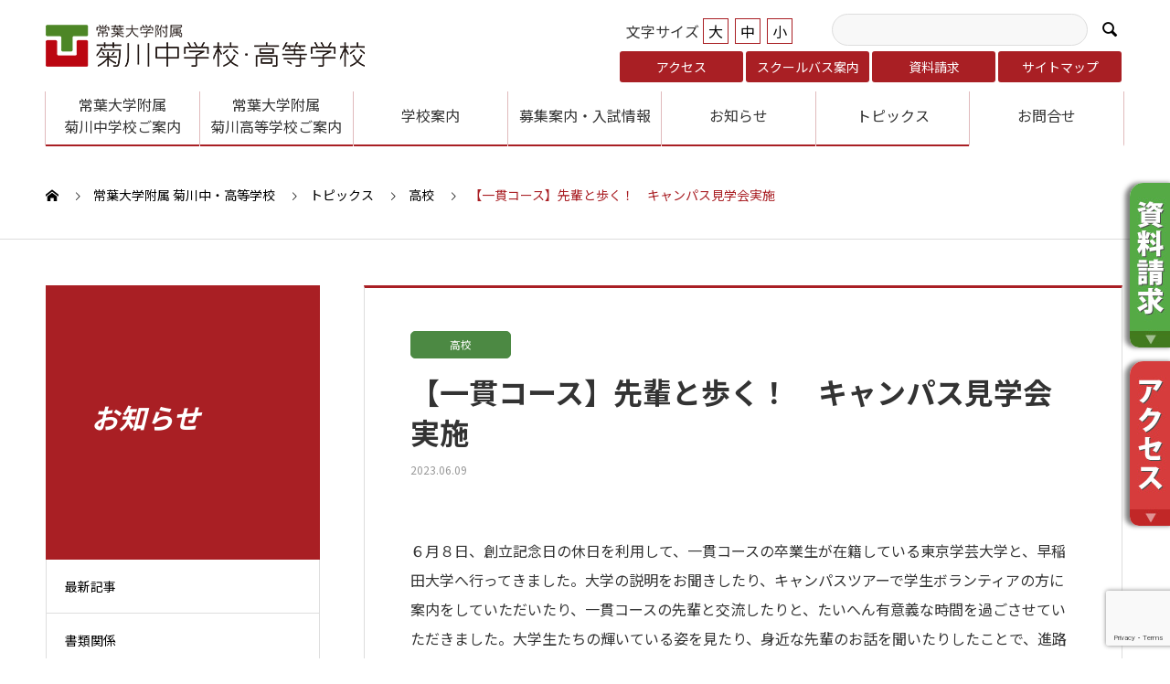

--- FILE ---
content_type: text/html; charset=UTF-8
request_url: https://tokoha.net/kikugawa/11519/
body_size: 18967
content:

<!DOCTYPE html>
<html dir="ltr" lang="ja" prefix="og: https://ogp.me/ns#" prefix="og: http://ogp.me/ns#">
<head>
	<!-- Google tag (gtag.js) -->
<script async src="https://www.googletagmanager.com/gtag/js?id=G-8HXD89KLC0"></script>
<script>
  window.dataLayer = window.dataLayer || [];
  function gtag(){dataLayer.push(arguments);}
  gtag('js', new Date());

  gtag('config', 'G-8HXD89KLC0');
</script>
<meta charset="UTF-8">
<meta name="viewport" content="width=device-width, initial-scale=1">
<meta name="description" content="６月８日、創立記念日の休日を利用して、一貫コースの卒業生が在籍している東京学芸大学と、早稲田大学へ行ってきました。">
<title>【一貫コース】先輩と歩く！ キャンパス見学会実施 - 常葉大学附属菊川中・高等学校</title>

		<!-- All in One SEO 4.9.2 - aioseo.com -->
	<meta name="description" content="６月８日、創立記念日の休日を利用して、一貫コースの卒業生が在籍している東京学芸大学と、早稲田大学へ行ってきまし" />
	<meta name="robots" content="max-image-preview:large" />
	<meta name="author" content="kikugawastaff-s"/>
	<link rel="canonical" href="https://tokoha.net/kikugawa/11519/" />
	<meta name="generator" content="All in One SEO (AIOSEO) 4.9.2" />
		<meta property="og:locale" content="ja_JP" />
		<meta property="og:site_name" content="常葉大学附属菊川中・高等学校 -" />
		<meta property="og:type" content="article" />
		<meta property="og:title" content="【一貫コース】先輩と歩く！ キャンパス見学会実施 - 常葉大学附属菊川中・高等学校" />
		<meta property="og:description" content="６月８日、創立記念日の休日を利用して、一貫コースの卒業生が在籍している東京学芸大学と、早稲田大学へ行ってきまし" />
		<meta property="og:url" content="https://tokoha.net/kikugawa/11519/" />
		<meta property="article:published_time" content="2023-06-09T08:02:03+00:00" />
		<meta property="article:modified_time" content="2023-06-09T08:04:43+00:00" />
		<meta name="twitter:card" content="summary" />
		<meta name="twitter:title" content="【一貫コース】先輩と歩く！ キャンパス見学会実施 - 常葉大学附属菊川中・高等学校" />
		<meta name="twitter:description" content="６月８日、創立記念日の休日を利用して、一貫コースの卒業生が在籍している東京学芸大学と、早稲田大学へ行ってきまし" />
		<script type="application/ld+json" class="aioseo-schema">
			{"@context":"https:\/\/schema.org","@graph":[{"@type":"BlogPosting","@id":"https:\/\/tokoha.net\/kikugawa\/11519\/#blogposting","name":"\u3010\u4e00\u8cab\u30b3\u30fc\u30b9\u3011\u5148\u8f29\u3068\u6b69\u304f\uff01 \u30ad\u30e3\u30f3\u30d1\u30b9\u898b\u5b66\u4f1a\u5b9f\u65bd - \u5e38\u8449\u5927\u5b66\u9644\u5c5e\u83ca\u5ddd\u4e2d\u30fb\u9ad8\u7b49\u5b66\u6821","headline":"\u3010\u4e00\u8cab\u30b3\u30fc\u30b9\u3011\u5148\u8f29\u3068\u6b69\u304f\uff01\u3000\u30ad\u30e3\u30f3\u30d1\u30b9\u898b\u5b66\u4f1a\u5b9f\u65bd","author":{"@id":"https:\/\/tokoha.net\/kikugawa\/author\/kikugawastaff-s\/#author"},"publisher":{"@id":"https:\/\/tokoha.net\/kikugawa\/#organization"},"image":{"@type":"ImageObject","url":"https:\/\/tokoha.net\/kikugawa\/wp-content\/uploads\/2023\/06\/IMG-1235-scaled.jpg","width":1500,"height":1125},"datePublished":"2023-06-09T17:02:03+09:00","dateModified":"2023-06-09T17:04:43+09:00","inLanguage":"ja","mainEntityOfPage":{"@id":"https:\/\/tokoha.net\/kikugawa\/11519\/#webpage"},"isPartOf":{"@id":"https:\/\/tokoha.net\/kikugawa\/11519\/#webpage"},"articleSection":"\u9ad8\u6821, \u30c8\u30d4\u30c3\u30af\u30b9"},{"@type":"BreadcrumbList","@id":"https:\/\/tokoha.net\/kikugawa\/11519\/#breadcrumblist","itemListElement":[{"@type":"ListItem","@id":"https:\/\/tokoha.net\/kikugawa#listItem","position":1,"name":"\u30db\u30fc\u30e0","item":"https:\/\/tokoha.net\/kikugawa","nextItem":{"@type":"ListItem","@id":"https:\/\/tokoha.net\/kikugawa\/news\/#listItem","name":"\u30c8\u30d4\u30c3\u30af\u30b9"}},{"@type":"ListItem","@id":"https:\/\/tokoha.net\/kikugawa\/news\/#listItem","position":2,"name":"\u30c8\u30d4\u30c3\u30af\u30b9","item":"https:\/\/tokoha.net\/kikugawa\/news\/","nextItem":{"@type":"ListItem","@id":"https:\/\/tokoha.net\/kikugawa\/news\/highnews\/#listItem","name":"\u9ad8\u6821"},"previousItem":{"@type":"ListItem","@id":"https:\/\/tokoha.net\/kikugawa#listItem","name":"\u30db\u30fc\u30e0"}},{"@type":"ListItem","@id":"https:\/\/tokoha.net\/kikugawa\/news\/highnews\/#listItem","position":3,"name":"\u9ad8\u6821","item":"https:\/\/tokoha.net\/kikugawa\/news\/highnews\/","nextItem":{"@type":"ListItem","@id":"https:\/\/tokoha.net\/kikugawa\/11519\/#listItem","name":"\u3010\u4e00\u8cab\u30b3\u30fc\u30b9\u3011\u5148\u8f29\u3068\u6b69\u304f\uff01\u3000\u30ad\u30e3\u30f3\u30d1\u30b9\u898b\u5b66\u4f1a\u5b9f\u65bd"},"previousItem":{"@type":"ListItem","@id":"https:\/\/tokoha.net\/kikugawa\/news\/#listItem","name":"\u30c8\u30d4\u30c3\u30af\u30b9"}},{"@type":"ListItem","@id":"https:\/\/tokoha.net\/kikugawa\/11519\/#listItem","position":4,"name":"\u3010\u4e00\u8cab\u30b3\u30fc\u30b9\u3011\u5148\u8f29\u3068\u6b69\u304f\uff01\u3000\u30ad\u30e3\u30f3\u30d1\u30b9\u898b\u5b66\u4f1a\u5b9f\u65bd","previousItem":{"@type":"ListItem","@id":"https:\/\/tokoha.net\/kikugawa\/news\/highnews\/#listItem","name":"\u9ad8\u6821"}}]},{"@type":"Organization","@id":"https:\/\/tokoha.net\/kikugawa\/#organization","name":"\u5e38\u8449\u5927\u5b66\u9644\u5c5e\u83ca\u5ddd\u4e2d\u30fb\u9ad8\u7b49\u5b66\u6821","url":"https:\/\/tokoha.net\/kikugawa\/"},{"@type":"Person","@id":"https:\/\/tokoha.net\/kikugawa\/author\/kikugawastaff-s\/#author","url":"https:\/\/tokoha.net\/kikugawa\/author\/kikugawastaff-s\/","name":"kikugawastaff-s","image":{"@type":"ImageObject","@id":"https:\/\/tokoha.net\/kikugawa\/11519\/#authorImage","url":"https:\/\/secure.gravatar.com\/avatar\/726a21f034761f7a549e770372cdcf39901a15d78d140d30c29ad8642c9838b4?s=96&d=mm&r=g","width":96,"height":96,"caption":"kikugawastaff-s"}},{"@type":"WebPage","@id":"https:\/\/tokoha.net\/kikugawa\/11519\/#webpage","url":"https:\/\/tokoha.net\/kikugawa\/11519\/","name":"\u3010\u4e00\u8cab\u30b3\u30fc\u30b9\u3011\u5148\u8f29\u3068\u6b69\u304f\uff01 \u30ad\u30e3\u30f3\u30d1\u30b9\u898b\u5b66\u4f1a\u5b9f\u65bd - \u5e38\u8449\u5927\u5b66\u9644\u5c5e\u83ca\u5ddd\u4e2d\u30fb\u9ad8\u7b49\u5b66\u6821","description":"\uff16\u6708\uff18\u65e5\u3001\u5275\u7acb\u8a18\u5ff5\u65e5\u306e\u4f11\u65e5\u3092\u5229\u7528\u3057\u3066\u3001\u4e00\u8cab\u30b3\u30fc\u30b9\u306e\u5352\u696d\u751f\u304c\u5728\u7c4d\u3057\u3066\u3044\u308b\u6771\u4eac\u5b66\u82b8\u5927\u5b66\u3068\u3001\u65e9\u7a32\u7530\u5927\u5b66\u3078\u884c\u3063\u3066\u304d\u307e\u3057","inLanguage":"ja","isPartOf":{"@id":"https:\/\/tokoha.net\/kikugawa\/#website"},"breadcrumb":{"@id":"https:\/\/tokoha.net\/kikugawa\/11519\/#breadcrumblist"},"author":{"@id":"https:\/\/tokoha.net\/kikugawa\/author\/kikugawastaff-s\/#author"},"creator":{"@id":"https:\/\/tokoha.net\/kikugawa\/author\/kikugawastaff-s\/#author"},"image":{"@type":"ImageObject","url":"https:\/\/tokoha.net\/kikugawa\/wp-content\/uploads\/2023\/06\/IMG-1235-scaled.jpg","@id":"https:\/\/tokoha.net\/kikugawa\/11519\/#mainImage","width":1500,"height":1125},"primaryImageOfPage":{"@id":"https:\/\/tokoha.net\/kikugawa\/11519\/#mainImage"},"datePublished":"2023-06-09T17:02:03+09:00","dateModified":"2023-06-09T17:04:43+09:00"},{"@type":"WebSite","@id":"https:\/\/tokoha.net\/kikugawa\/#website","url":"https:\/\/tokoha.net\/kikugawa\/","name":"\u5e38\u8449\u5927\u5b66\u9644\u5c5e\u83ca\u5ddd\u4e2d\u30fb\u9ad8\u7b49\u5b66\u6821","inLanguage":"ja","publisher":{"@id":"https:\/\/tokoha.net\/kikugawa\/#organization"}}]}
		</script>
		<!-- All in One SEO -->

<link rel='dns-prefetch' href='//www.youtube.com' />
<link rel="alternate" type="application/rss+xml" title="常葉大学附属菊川中・高等学校 &raquo; フィード" href="https://tokoha.net/kikugawa/feed/" />
<link rel="alternate" type="application/rss+xml" title="常葉大学附属菊川中・高等学校 &raquo; コメントフィード" href="https://tokoha.net/kikugawa/comments/feed/" />
<link rel="alternate" title="oEmbed (JSON)" type="application/json+oembed" href="https://tokoha.net/kikugawa/wp-json/oembed/1.0/embed?url=https%3A%2F%2Ftokoha.net%2Fkikugawa%2F11519%2F" />
<link rel="alternate" title="oEmbed (XML)" type="text/xml+oembed" href="https://tokoha.net/kikugawa/wp-json/oembed/1.0/embed?url=https%3A%2F%2Ftokoha.net%2Fkikugawa%2F11519%2F&#038;format=xml" />
<style id='wp-img-auto-sizes-contain-inline-css' type='text/css'>
img:is([sizes=auto i],[sizes^="auto," i]){contain-intrinsic-size:3000px 1500px}
/*# sourceURL=wp-img-auto-sizes-contain-inline-css */
</style>
<style id='wp-emoji-styles-inline-css' type='text/css'>

	img.wp-smiley, img.emoji {
		display: inline !important;
		border: none !important;
		box-shadow: none !important;
		height: 1em !important;
		width: 1em !important;
		margin: 0 0.07em !important;
		vertical-align: -0.1em !important;
		background: none !important;
		padding: 0 !important;
	}
/*# sourceURL=wp-emoji-styles-inline-css */
</style>
<style id='wp-block-library-inline-css' type='text/css'>
:root{--wp-block-synced-color:#7a00df;--wp-block-synced-color--rgb:122,0,223;--wp-bound-block-color:var(--wp-block-synced-color);--wp-editor-canvas-background:#ddd;--wp-admin-theme-color:#007cba;--wp-admin-theme-color--rgb:0,124,186;--wp-admin-theme-color-darker-10:#006ba1;--wp-admin-theme-color-darker-10--rgb:0,107,160.5;--wp-admin-theme-color-darker-20:#005a87;--wp-admin-theme-color-darker-20--rgb:0,90,135;--wp-admin-border-width-focus:2px}@media (min-resolution:192dpi){:root{--wp-admin-border-width-focus:1.5px}}.wp-element-button{cursor:pointer}:root .has-very-light-gray-background-color{background-color:#eee}:root .has-very-dark-gray-background-color{background-color:#313131}:root .has-very-light-gray-color{color:#eee}:root .has-very-dark-gray-color{color:#313131}:root .has-vivid-green-cyan-to-vivid-cyan-blue-gradient-background{background:linear-gradient(135deg,#00d084,#0693e3)}:root .has-purple-crush-gradient-background{background:linear-gradient(135deg,#34e2e4,#4721fb 50%,#ab1dfe)}:root .has-hazy-dawn-gradient-background{background:linear-gradient(135deg,#faaca8,#dad0ec)}:root .has-subdued-olive-gradient-background{background:linear-gradient(135deg,#fafae1,#67a671)}:root .has-atomic-cream-gradient-background{background:linear-gradient(135deg,#fdd79a,#004a59)}:root .has-nightshade-gradient-background{background:linear-gradient(135deg,#330968,#31cdcf)}:root .has-midnight-gradient-background{background:linear-gradient(135deg,#020381,#2874fc)}:root{--wp--preset--font-size--normal:16px;--wp--preset--font-size--huge:42px}.has-regular-font-size{font-size:1em}.has-larger-font-size{font-size:2.625em}.has-normal-font-size{font-size:var(--wp--preset--font-size--normal)}.has-huge-font-size{font-size:var(--wp--preset--font-size--huge)}.has-text-align-center{text-align:center}.has-text-align-left{text-align:left}.has-text-align-right{text-align:right}.has-fit-text{white-space:nowrap!important}#end-resizable-editor-section{display:none}.aligncenter{clear:both}.items-justified-left{justify-content:flex-start}.items-justified-center{justify-content:center}.items-justified-right{justify-content:flex-end}.items-justified-space-between{justify-content:space-between}.screen-reader-text{border:0;clip-path:inset(50%);height:1px;margin:-1px;overflow:hidden;padding:0;position:absolute;width:1px;word-wrap:normal!important}.screen-reader-text:focus{background-color:#ddd;clip-path:none;color:#444;display:block;font-size:1em;height:auto;left:5px;line-height:normal;padding:15px 23px 14px;text-decoration:none;top:5px;width:auto;z-index:100000}html :where(.has-border-color){border-style:solid}html :where([style*=border-top-color]){border-top-style:solid}html :where([style*=border-right-color]){border-right-style:solid}html :where([style*=border-bottom-color]){border-bottom-style:solid}html :where([style*=border-left-color]){border-left-style:solid}html :where([style*=border-width]){border-style:solid}html :where([style*=border-top-width]){border-top-style:solid}html :where([style*=border-right-width]){border-right-style:solid}html :where([style*=border-bottom-width]){border-bottom-style:solid}html :where([style*=border-left-width]){border-left-style:solid}html :where(img[class*=wp-image-]){height:auto;max-width:100%}:where(figure){margin:0 0 1em}html :where(.is-position-sticky){--wp-admin--admin-bar--position-offset:var(--wp-admin--admin-bar--height,0px)}@media screen and (max-width:600px){html :where(.is-position-sticky){--wp-admin--admin-bar--position-offset:0px}}

/*# sourceURL=wp-block-library-inline-css */
</style><style id='global-styles-inline-css' type='text/css'>
:root{--wp--preset--aspect-ratio--square: 1;--wp--preset--aspect-ratio--4-3: 4/3;--wp--preset--aspect-ratio--3-4: 3/4;--wp--preset--aspect-ratio--3-2: 3/2;--wp--preset--aspect-ratio--2-3: 2/3;--wp--preset--aspect-ratio--16-9: 16/9;--wp--preset--aspect-ratio--9-16: 9/16;--wp--preset--color--black: #000000;--wp--preset--color--cyan-bluish-gray: #abb8c3;--wp--preset--color--white: #ffffff;--wp--preset--color--pale-pink: #f78da7;--wp--preset--color--vivid-red: #cf2e2e;--wp--preset--color--luminous-vivid-orange: #ff6900;--wp--preset--color--luminous-vivid-amber: #fcb900;--wp--preset--color--light-green-cyan: #7bdcb5;--wp--preset--color--vivid-green-cyan: #00d084;--wp--preset--color--pale-cyan-blue: #8ed1fc;--wp--preset--color--vivid-cyan-blue: #0693e3;--wp--preset--color--vivid-purple: #9b51e0;--wp--preset--gradient--vivid-cyan-blue-to-vivid-purple: linear-gradient(135deg,rgb(6,147,227) 0%,rgb(155,81,224) 100%);--wp--preset--gradient--light-green-cyan-to-vivid-green-cyan: linear-gradient(135deg,rgb(122,220,180) 0%,rgb(0,208,130) 100%);--wp--preset--gradient--luminous-vivid-amber-to-luminous-vivid-orange: linear-gradient(135deg,rgb(252,185,0) 0%,rgb(255,105,0) 100%);--wp--preset--gradient--luminous-vivid-orange-to-vivid-red: linear-gradient(135deg,rgb(255,105,0) 0%,rgb(207,46,46) 100%);--wp--preset--gradient--very-light-gray-to-cyan-bluish-gray: linear-gradient(135deg,rgb(238,238,238) 0%,rgb(169,184,195) 100%);--wp--preset--gradient--cool-to-warm-spectrum: linear-gradient(135deg,rgb(74,234,220) 0%,rgb(151,120,209) 20%,rgb(207,42,186) 40%,rgb(238,44,130) 60%,rgb(251,105,98) 80%,rgb(254,248,76) 100%);--wp--preset--gradient--blush-light-purple: linear-gradient(135deg,rgb(255,206,236) 0%,rgb(152,150,240) 100%);--wp--preset--gradient--blush-bordeaux: linear-gradient(135deg,rgb(254,205,165) 0%,rgb(254,45,45) 50%,rgb(107,0,62) 100%);--wp--preset--gradient--luminous-dusk: linear-gradient(135deg,rgb(255,203,112) 0%,rgb(199,81,192) 50%,rgb(65,88,208) 100%);--wp--preset--gradient--pale-ocean: linear-gradient(135deg,rgb(255,245,203) 0%,rgb(182,227,212) 50%,rgb(51,167,181) 100%);--wp--preset--gradient--electric-grass: linear-gradient(135deg,rgb(202,248,128) 0%,rgb(113,206,126) 100%);--wp--preset--gradient--midnight: linear-gradient(135deg,rgb(2,3,129) 0%,rgb(40,116,252) 100%);--wp--preset--font-size--small: 13px;--wp--preset--font-size--medium: 20px;--wp--preset--font-size--large: 36px;--wp--preset--font-size--x-large: 42px;--wp--preset--spacing--20: 0.44rem;--wp--preset--spacing--30: 0.67rem;--wp--preset--spacing--40: 1rem;--wp--preset--spacing--50: 1.5rem;--wp--preset--spacing--60: 2.25rem;--wp--preset--spacing--70: 3.38rem;--wp--preset--spacing--80: 5.06rem;--wp--preset--shadow--natural: 6px 6px 9px rgba(0, 0, 0, 0.2);--wp--preset--shadow--deep: 12px 12px 50px rgba(0, 0, 0, 0.4);--wp--preset--shadow--sharp: 6px 6px 0px rgba(0, 0, 0, 0.2);--wp--preset--shadow--outlined: 6px 6px 0px -3px rgb(255, 255, 255), 6px 6px rgb(0, 0, 0);--wp--preset--shadow--crisp: 6px 6px 0px rgb(0, 0, 0);}:where(.is-layout-flex){gap: 0.5em;}:where(.is-layout-grid){gap: 0.5em;}body .is-layout-flex{display: flex;}.is-layout-flex{flex-wrap: wrap;align-items: center;}.is-layout-flex > :is(*, div){margin: 0;}body .is-layout-grid{display: grid;}.is-layout-grid > :is(*, div){margin: 0;}:where(.wp-block-columns.is-layout-flex){gap: 2em;}:where(.wp-block-columns.is-layout-grid){gap: 2em;}:where(.wp-block-post-template.is-layout-flex){gap: 1.25em;}:where(.wp-block-post-template.is-layout-grid){gap: 1.25em;}.has-black-color{color: var(--wp--preset--color--black) !important;}.has-cyan-bluish-gray-color{color: var(--wp--preset--color--cyan-bluish-gray) !important;}.has-white-color{color: var(--wp--preset--color--white) !important;}.has-pale-pink-color{color: var(--wp--preset--color--pale-pink) !important;}.has-vivid-red-color{color: var(--wp--preset--color--vivid-red) !important;}.has-luminous-vivid-orange-color{color: var(--wp--preset--color--luminous-vivid-orange) !important;}.has-luminous-vivid-amber-color{color: var(--wp--preset--color--luminous-vivid-amber) !important;}.has-light-green-cyan-color{color: var(--wp--preset--color--light-green-cyan) !important;}.has-vivid-green-cyan-color{color: var(--wp--preset--color--vivid-green-cyan) !important;}.has-pale-cyan-blue-color{color: var(--wp--preset--color--pale-cyan-blue) !important;}.has-vivid-cyan-blue-color{color: var(--wp--preset--color--vivid-cyan-blue) !important;}.has-vivid-purple-color{color: var(--wp--preset--color--vivid-purple) !important;}.has-black-background-color{background-color: var(--wp--preset--color--black) !important;}.has-cyan-bluish-gray-background-color{background-color: var(--wp--preset--color--cyan-bluish-gray) !important;}.has-white-background-color{background-color: var(--wp--preset--color--white) !important;}.has-pale-pink-background-color{background-color: var(--wp--preset--color--pale-pink) !important;}.has-vivid-red-background-color{background-color: var(--wp--preset--color--vivid-red) !important;}.has-luminous-vivid-orange-background-color{background-color: var(--wp--preset--color--luminous-vivid-orange) !important;}.has-luminous-vivid-amber-background-color{background-color: var(--wp--preset--color--luminous-vivid-amber) !important;}.has-light-green-cyan-background-color{background-color: var(--wp--preset--color--light-green-cyan) !important;}.has-vivid-green-cyan-background-color{background-color: var(--wp--preset--color--vivid-green-cyan) !important;}.has-pale-cyan-blue-background-color{background-color: var(--wp--preset--color--pale-cyan-blue) !important;}.has-vivid-cyan-blue-background-color{background-color: var(--wp--preset--color--vivid-cyan-blue) !important;}.has-vivid-purple-background-color{background-color: var(--wp--preset--color--vivid-purple) !important;}.has-black-border-color{border-color: var(--wp--preset--color--black) !important;}.has-cyan-bluish-gray-border-color{border-color: var(--wp--preset--color--cyan-bluish-gray) !important;}.has-white-border-color{border-color: var(--wp--preset--color--white) !important;}.has-pale-pink-border-color{border-color: var(--wp--preset--color--pale-pink) !important;}.has-vivid-red-border-color{border-color: var(--wp--preset--color--vivid-red) !important;}.has-luminous-vivid-orange-border-color{border-color: var(--wp--preset--color--luminous-vivid-orange) !important;}.has-luminous-vivid-amber-border-color{border-color: var(--wp--preset--color--luminous-vivid-amber) !important;}.has-light-green-cyan-border-color{border-color: var(--wp--preset--color--light-green-cyan) !important;}.has-vivid-green-cyan-border-color{border-color: var(--wp--preset--color--vivid-green-cyan) !important;}.has-pale-cyan-blue-border-color{border-color: var(--wp--preset--color--pale-cyan-blue) !important;}.has-vivid-cyan-blue-border-color{border-color: var(--wp--preset--color--vivid-cyan-blue) !important;}.has-vivid-purple-border-color{border-color: var(--wp--preset--color--vivid-purple) !important;}.has-vivid-cyan-blue-to-vivid-purple-gradient-background{background: var(--wp--preset--gradient--vivid-cyan-blue-to-vivid-purple) !important;}.has-light-green-cyan-to-vivid-green-cyan-gradient-background{background: var(--wp--preset--gradient--light-green-cyan-to-vivid-green-cyan) !important;}.has-luminous-vivid-amber-to-luminous-vivid-orange-gradient-background{background: var(--wp--preset--gradient--luminous-vivid-amber-to-luminous-vivid-orange) !important;}.has-luminous-vivid-orange-to-vivid-red-gradient-background{background: var(--wp--preset--gradient--luminous-vivid-orange-to-vivid-red) !important;}.has-very-light-gray-to-cyan-bluish-gray-gradient-background{background: var(--wp--preset--gradient--very-light-gray-to-cyan-bluish-gray) !important;}.has-cool-to-warm-spectrum-gradient-background{background: var(--wp--preset--gradient--cool-to-warm-spectrum) !important;}.has-blush-light-purple-gradient-background{background: var(--wp--preset--gradient--blush-light-purple) !important;}.has-blush-bordeaux-gradient-background{background: var(--wp--preset--gradient--blush-bordeaux) !important;}.has-luminous-dusk-gradient-background{background: var(--wp--preset--gradient--luminous-dusk) !important;}.has-pale-ocean-gradient-background{background: var(--wp--preset--gradient--pale-ocean) !important;}.has-electric-grass-gradient-background{background: var(--wp--preset--gradient--electric-grass) !important;}.has-midnight-gradient-background{background: var(--wp--preset--gradient--midnight) !important;}.has-small-font-size{font-size: var(--wp--preset--font-size--small) !important;}.has-medium-font-size{font-size: var(--wp--preset--font-size--medium) !important;}.has-large-font-size{font-size: var(--wp--preset--font-size--large) !important;}.has-x-large-font-size{font-size: var(--wp--preset--font-size--x-large) !important;}
/*# sourceURL=global-styles-inline-css */
</style>

<style id='classic-theme-styles-inline-css' type='text/css'>
/*! This file is auto-generated */
.wp-block-button__link{color:#fff;background-color:#32373c;border-radius:9999px;box-shadow:none;text-decoration:none;padding:calc(.667em + 2px) calc(1.333em + 2px);font-size:1.125em}.wp-block-file__button{background:#32373c;color:#fff;text-decoration:none}
/*# sourceURL=/wp-includes/css/classic-themes.min.css */
</style>
<link rel='stylesheet' id='contact-form-7-css' href='https://tokoha.net/kikugawa/wp-content/plugins/contact-form-7/includes/css/styles.css?ver=6.1.4' type='text/css' media='all' />
<link rel='stylesheet' id='cf7msm_styles-css' href='https://tokoha.net/kikugawa/wp-content/plugins/contact-form-7-multi-step-module/resources/cf7msm.css?ver=4.5' type='text/css' media='all' />
<link rel='stylesheet' id='contact-form-7-confirm-css' href='https://tokoha.net/kikugawa/wp-content/plugins/contact-form-7-add-confirm/includes/css/styles.css?ver=5.1' type='text/css' media='all' />
<link rel='stylesheet' id='hamburger.css-css' href='https://tokoha.net/kikugawa/wp-content/plugins/wp-responsive-menu/assets/css/wpr-hamburger.css?ver=3.2.1' type='text/css' media='all' />
<link rel='stylesheet' id='wprmenu.css-css' href='https://tokoha.net/kikugawa/wp-content/plugins/wp-responsive-menu/assets/css/wprmenu.css?ver=3.2.1' type='text/css' media='all' />
<style id='wprmenu.css-inline-css' type='text/css'>
@media only screen and ( max-width: 1200px ) {html body div.wprm-wrapper {overflow: scroll;}html body div.wprm-overlay{ background: rgb(0,0,0) }#wprmenu_bar {background-image: url();background-size: cover ;background-repeat: repeat;}#wprmenu_bar {background-color: #a91f24;}html body div#mg-wprm-wrap .wpr_submit .icon.icon-search {color: #ffffff;}#wprmenu_bar .menu_title,#wprmenu_bar .wprmenu_icon_menu,#wprmenu_bar .menu_title a {color: #ffffff;}#wprmenu_bar .menu_title a {font-size: 20px;font-weight: normal;}#mg-wprm-wrap li.menu-item a {font-size: 15px;text-transform: uppercase;font-weight: normal;}#mg-wprm-wrap li.menu-item-has-children ul.sub-menu a {font-size: 15px;text-transform: uppercase;font-weight: normal;}#mg-wprm-wrap li.current-menu-item > a {background: #a91f24;}#mg-wprm-wrap li.current-menu-item > a,#mg-wprm-wrap li.current-menu-item span.wprmenu_icon{color: #ffffff !important;}#mg-wprm-wrap {background-color: #a91f24;}.cbp-spmenu-push-toright,.cbp-spmenu-push-toright .mm-slideout {left: 80% ;}.cbp-spmenu-push-toleft {left: -80% ;}#mg-wprm-wrap.cbp-spmenu-right,#mg-wprm-wrap.cbp-spmenu-left,#mg-wprm-wrap.cbp-spmenu-right.custom,#mg-wprm-wrap.cbp-spmenu-left.custom,.cbp-spmenu-vertical {width: 80%;max-width: 400px;}#mg-wprm-wrap ul#wprmenu_menu_ul li.menu-item a,div#mg-wprm-wrap ul li span.wprmenu_icon {color: #ffffff;}#mg-wprm-wrap ul#wprmenu_menu_ul li.menu-item:valid ~ a{color: #ffffff;}#mg-wprm-wrap ul#wprmenu_menu_ul li.menu-item a:hover {background: #a91f24;color: #ffffff !important;}div#mg-wprm-wrap ul>li:hover>span.wprmenu_icon {color: #ffffff !important;}.wprmenu_bar .hamburger-inner,.wprmenu_bar .hamburger-inner::before,.wprmenu_bar .hamburger-inner::after {background: #ffffff;}.wprmenu_bar .hamburger:hover .hamburger-inner,.wprmenu_bar .hamburger:hover .hamburger-inner::before,.wprmenu_bar .hamburger:hover .hamburger-inner::after {background: #ffffff;}#wprmenu_menu.left {width:80%;left: -80%;right: auto;}#wprmenu_menu.right {width:80%;right: -80%;left: auto;}.wprmenu_bar .hamburger {float: right;}.wprmenu_bar #custom_menu_icon.hamburger {top: px;right: 0px;float: right;background-color: #a81f24;}html body div#wprmenu_bar {height : 42px;}.wpr_custom_menu #custom_menu_icon {display: block;}#wprmenu_bar,#mg-wprm-wrap { display: block; }div#wpadminbar { position: fixed; }}
/*# sourceURL=wprmenu.css-inline-css */
</style>
<link rel='stylesheet' id='wpr_icons-css' href='https://tokoha.net/kikugawa/wp-content/plugins/wp-responsive-menu/inc/assets/icons/wpr-icons.css?ver=3.2.1' type='text/css' media='all' />
<link rel='stylesheet' id='aurora-heatmap-css' href='https://tokoha.net/kikugawa/wp-content/plugins/aurora-heatmap/style.css?ver=1.7.1' type='text/css' media='all' />
<link rel='stylesheet' id='nano-style-css' href='https://tokoha.net/kikugawa/wp-content/themes/tokohakikugawa/style.css?ver=1.3' type='text/css' media='all' />
<link rel='stylesheet' id='dashicons-css' href='https://tokoha.net/kikugawa/wp-includes/css/dashicons.min.css?ver=6.9' type='text/css' media='all' />
<link rel='stylesheet' id='thickbox-css' href='https://tokoha.net/kikugawa/wp-includes/js/thickbox/thickbox.css?ver=6.9' type='text/css' media='all' />
<link rel='stylesheet' id='front_end_youtube_style-css' href='https://tokoha.net/kikugawa/wp-content/plugins/youtube-video-player/front_end/styles/baze_styles_youtube.css?ver=6.9' type='text/css' media='all' />
<link rel='stylesheet' id='jquery.lightbox.min.css-css' href='https://tokoha.net/kikugawa/wp-content/plugins/wp-jquery-lightbox/lightboxes/wp-jquery-lightbox/styles/lightbox.min.css?ver=2.3.4' type='text/css' media='all' />
<link rel='stylesheet' id='jqlb-overrides-css' href='https://tokoha.net/kikugawa/wp-content/plugins/wp-jquery-lightbox/lightboxes/wp-jquery-lightbox/styles/overrides.css?ver=2.3.4' type='text/css' media='all' />
<style id='jqlb-overrides-inline-css' type='text/css'>

			#outerImageContainer {
				box-shadow: 0 0 4px 2px rgba(0,0,0,.2);
			}
			#imageContainer{
				padding: 6px;
			}
			#imageDataContainer {
				box-shadow: 0 -4px 0 0 #fff, 0 0 4px 2px rgba(0,0,0,.1);
				z-index: auto;
			}
			#prevArrow,
			#nextArrow{
				background-color: rgba(255,255,255,.7;
				color: #000000;
			}
/*# sourceURL=jqlb-overrides-inline-css */
</style>
<script type="text/javascript" src="https://tokoha.net/kikugawa/wp-includes/js/jquery/jquery.min.js?ver=3.7.1" id="jquery-core-js"></script>
<script type="text/javascript" src="https://tokoha.net/kikugawa/wp-includes/js/jquery/jquery-migrate.min.js?ver=3.4.1" id="jquery-migrate-js"></script>
<script type="text/javascript" src="https://tokoha.net/kikugawa/wp-content/plugins/wp-responsive-menu/assets/js/modernizr.custom.js?ver=3.2.1" id="modernizr-js"></script>
<script type="text/javascript" src="https://tokoha.net/kikugawa/wp-content/plugins/wp-responsive-menu/assets/js/touchSwipe.js?ver=3.2.1" id="touchSwipe-js"></script>
<script type="text/javascript" id="wprmenu.js-js-extra">
/* <![CDATA[ */
var wprmenu = {"zooming":"","from_width":"1200","push_width":"400","menu_width":"80","parent_click":"yes","swipe":"","enable_overlay":"1","wprmenuDemoId":""};
//# sourceURL=wprmenu.js-js-extra
/* ]]> */
</script>
<script type="text/javascript" src="https://tokoha.net/kikugawa/wp-content/plugins/wp-responsive-menu/assets/js/wprmenu.js?ver=3.2.1" id="wprmenu.js-js"></script>
<script type="text/javascript" id="aurora-heatmap-js-extra">
/* <![CDATA[ */
var aurora_heatmap = {"_mode":"reporter","ajax_url":"https://tokoha.net/kikugawa/wp-admin/admin-ajax.php","action":"aurora_heatmap","reports":"click_pc,click_mobile","debug":"0","ajax_delay_time":"3000","ajax_interval":"10","ajax_bulk":null};
//# sourceURL=aurora-heatmap-js-extra
/* ]]> */
</script>
<script type="text/javascript" src="https://tokoha.net/kikugawa/wp-content/plugins/aurora-heatmap/js/aurora-heatmap.min.js?ver=1.7.1" id="aurora-heatmap-js"></script>
<script type="text/javascript" src="https://tokoha.net/kikugawa/wp-content/plugins/youtube-video-player/front_end/scripts/youtube_embed_front_end.js?ver=6.9" id="youtube_front_end_api_js-js"></script>
<script type="text/javascript" src="https://www.youtube.com/iframe_api?ver=6.9" id="youtube_api_js-js"></script>
<link rel="https://api.w.org/" href="https://tokoha.net/kikugawa/wp-json/" /><link rel="alternate" title="JSON" type="application/json" href="https://tokoha.net/kikugawa/wp-json/wp/v2/posts/11519" /><link rel='shortlink' href='https://tokoha.net/kikugawa/?p=11519' />
<link rel="shortcut icon" href="https://tokoha.net/kikugawa/wp-content/uploads/2020/03/favicon-8.ico">
<style>
.c-comment__form-submit:hover,.p-cb__item-btn a,.c-pw__btn,.p-readmore__btn:hover,.p-page-links a:hover span,.p-page-links > span,.p-pager a:hover,.p-pager span,.p-pagetop:focus,.p-pagetop:hover,.p-widget__title{background: #a91f24}.p-breadcrumb__item{color: #a91f24}.widget_nav_menu a:hover,.p-article02 a:hover .p-article02__title{color: #d90000}.p-entry__body a{color: #d90000}body{font-family: "Noto Sans JP", sans-serif}.c-logo,.p-page-header__title,.p-banner__title,.p-cover__title,.p-archive-header__title,.p-article05__title,.p-article09__title,.p-cb__item-title,.p-article11__title,.p-article12__title,.p-index-content01__title,.p-header-content__title,.p-megamenu01__item-list > li > a,.p-article13__title,.p-megamenu02__title,.p-cover__header-title{font-family: "Noto Sans JP", sans-serif}.p-hover-effect--type1:hover img{-webkit-transform: scale(1.2);transform: scale(1.2)}.p-blog__title{color: #000000;font-size: 28px}.p-cat--113{background: #4c8943;border: 1px solid #4c8943}.p-cat--112{background: #a91f24;border: 1px solid #a91f24}.p-cat--50{background: ;border: 1px solid }.p-cat--52{background: #ad361f;border: 1px solid #ad361f}.p-cat--44{background: #a91f24;border: 1px solid #a91f24}.p-cat--69{background: #ad1f1f;border: 1px solid #ad1f1f}.p-cat--84{background: #1fad66;border: 1px solid #1fad66}.p-cat--47{background: ;border: 1px solid }.p-cat--39{background: #a91f24;border: 1px solid #a91f24}.p-cat--43{background: #4c8943;border: 1px solid #4c8943}.p-cat--38{background: #4c8943;border: 1px solid #4c8943}.p-cat--70{background: #ad361f;border: 1px solid #ad361f}.p-cat--1{background: #759141;border: 1px solid #759141}.p-cat--51{background: ;border: 1px solid }.p-cat--48{background: ;border: 1px solid }.p-cat--60{background: #1fad96;border: 1px solid #1fad96}.p-cat--71{background: #ad4e1f;border: 1px solid #ad4e1f}.p-cat--37{background: #000000;border: 1px solid #000000}.p-cat--102{background: #000000;border: 1px solid #000000}.p-cat--86{background: #1fad96;border: 1px solid #1fad96}.p-cat--40{background: #666666;border: 1px solid #666666}.p-cat--54{background: ;border: 1px solid }.p-cat--45{background: #000000;border: 1px solid #000000}.p-cat--87{background: #1fadad;border: 1px solid #1fadad}.p-cat--55{background: #7ead1f;border: 1px solid #7ead1f}.p-cat--42{background: #000000;border: 1px solid #000000}.p-cat--72{background: #ad661f;border: 1px solid #ad661f}.p-cat--62{background: #1f96ad;border: 1px solid #1f96ad}.p-cat--41{background: #000000;border: 1px solid #000000}.p-cat--46{background: #4c8943;border: 1px solid #4c8943}.p-cat--63{background: #1f7ead;border: 1px solid #1f7ead}.p-cat--56{background: #66ad1f;border: 1px solid #66ad1f}.p-cat--73{background: ;border: 1px solid }.p-cat--49{background: #a91f24;border: 1px solid #a91f24}.p-cat--57{background: #4ead1f;border: 1px solid #4ead1f}.p-cat--74{background: #ad961f;border: 1px solid #ad961f}.p-cat--75{background: #adad1f;border: 1px solid #adad1f}.p-cat--58{background: #36ad1f;border: 1px solid #36ad1f}.p-cat--76{background: #96ad1f;border: 1px solid #96ad1f}.p-cat--77{background: #7ead1f;border: 1px solid #7ead1f}.p-cat--78{background: #66ad1f;border: 1px solid #66ad1f}.p-cat--79{background: #4ead1f;border: 1px solid #4ead1f}.p-cat--96{background: #661fad;border: 1px solid #661fad}.p-cat--81{background: #1fad1f;border: 1px solid #1fad1f}.p-cat--82{background: #1fad36;border: 1px solid #1fad36}.p-cat--83{background: #1fad4e;border: 1px solid #1fad4e}.p-article04:hover a .p-article04__title{color: #a91f24}.p-article06__content{border-left: 4px solid #d80100}.p-article06__title a:hover{color: #d80100}.p-article06__cat:hover{background: #d80100}.l-header{background: #ffffff}.l-header--fixed.is-active{background: #ffffff}.l-header__desc{color: #333333;font-size: 16px}.l-header__nav{background: #ffffff}.p-global-nav > li > a,.p-menu-btn{color: #333333}.p-global-nav > li > a:hover,.p-global-nav > .current-menu-item > a{background: #a91f24;color: #ffffff}.p-global-nav .sub-menu a{background: #7c000f;color: #ffffff}.p-global-nav .sub-menu a:hover{background: #a91f24;color: #ffffff}.p-global-nav .menu-item-has-children > a > .p-global-nav__toggle::before{border-color: #333333}.p-megamenu02::before{background: #d80100}.p-megamenu02__list a:hover .p-article13__title{color: #d80100}.p-footer-banners{background: #49893f}.p-info{background: #ffffff;color: #000000}.p-info__logo{font-size: 40px}.p-info__desc{color: #000000;font-size: 14px}.p-footer-widgets{background: #ffffff;color: #063f00}.p-footer-widget__title{color: #063f00}.p-footer-nav{background: #ffffff;color: #333333}.p-footer-nav a{color: #333333}.p-footer-nav a:hover{color: #333333}.p-copyright{background: #063f00}.p-blog__title,.p-entry,.p-headline,.p-cat-list__title{border-top: 3px solid #a91f24}.p-works-entry__header{border-bottom: 3px solid #a91f24}.p-article01 a:hover .p-article01__title,.p-article03 a:hover .p-article03__title,.p-article05__link,.p-article08__title a:hover,.p-article09__link,.p-article07 a:hover .p-article07__title,.p-article10 a:hover .p-article10__title{color: #a91f24}.p-page-header,.p-list__item a::before,.p-cover__header,.p-works-entry__cat:hover,.p-service-cat-header{background: #a91f24}.p-page-header__title,.p-cover__header-title{color: #ffffff;font-size: 32px}.p-page-header__sub,.p-cover__header-sub{color: #ffffff;font-size: 16px}.p-entry__title{font-size: 32px}.p-entry__body{font-size: 16px}@media screen and (max-width: 767px) {.p-blog__title{font-size: 24px}.p-list .is-current > a{color: #a91f24}.p-entry__title{font-size: 20px}.p-entry__body{font-size: 14px}}@media screen and (max-width: 1199px) {.p-global-nav > li > a,.p-global-nav > li > a:hover{background: #ffffff;color: #000000}}@media screen and (max-width: 991px) {.p-page-header__title,.p-cover__header-title{font-size: 22px}.p-page-header__sub,.p-cover__header-sub{font-size: 14px}}.c-load--type1 { border: 3px solid rgba(169, 31, 36, 0.2); border-top-color: #a91f24; }
</style>
		<style type="text/css" id="wp-custom-css">
			.wpcf7c-conf{background-color:#e7f1fe;}

.gallery-icon {
  aspect-ratio: 4 / 3;
  overflow: hidden;
  display: block;
  position: relative;
}

.gallery-icon img {
  display: block;
  width: 100% !important;
  height: 100% !important;
  object-fit: cover;
  object-position: center;
}
		</style>
		<link href="https://fonts.googleapis.com/css?family=Noto+Sans+JP:300,400,500,700,900|Noto+Serif+JP:300,400,500,700,900&display=swap&subset=japanese" rel="stylesheet">
<script type="text/javascript" src="https://tokoha.net/kikugawa/wp-content/themes/tokohakikugawa/assets/js/jquery.cookie.js"></script>
<script type="text/javascript" src="https://tokoha.net/kikugawa/wp-content/themes/tokohakikugawa/assets/js/jquery.textresizer.js"></script>
<script type="text/javascript">
jQuery(document).ready( function() {
jQuery( "#textsize a" ).textresizer({
target: ".tkh_page",
// type:   "fontSize",
sizes:  [ "20px", "16px", "14px" ]
});
});
</script>
</head>
<body class="wp-singular post-template-default single single-post postid-11519 single-format-standard wp-theme-tokohakikugawa">

<div id="site_loader_overlay">
  <div id="site_loader_animation" class="c-load--type1">
      </div>
</div>

<header id="js-header" class="l-header">
<div class="l-header__inner l-inner">

<div class="l-header__logo c-logo">
    <a href="https://tokoha.net/kikugawa/">
    <img src="https://tokoha.net/kikugawa/wp-content/uploads/2020/03/logo.png" alt="常葉大学附属菊川中・高等学校" width="349">
  </a>
  </div>

<!--p class="l-header__desc"></p-->
<div class="head_subarea">
<div id="textsize"><span>文字サイズ</span>
<a href="#">大</a>
<a href="#">中</a>
<a href="#">小</a>
</div>
<form id="js-header__form" role="search" method="get" class="l-header__form is-active" action="https://tokoha.net/kikugawa/" _lpchecked="1">
<input id="js-header__form-input" class="l-header__form-input" type="text" value="" name="s" tabindex="-1">
<button id="js-header__form-close" class="l-header__form-close p-close-btn" aria-hidden="true" type="button">閉じる</button>
</form>
<button id="js-header__search" class="l-header__search" aria-hidden="true">&#xe915;</button>
<ul class="list_submenu">
<li><a href="https://tokoha.net/kikugawa/guide/access/">アクセス</a></li>
<li><a href="https://tokoha.net/kikugawa/guide/bus/">スクールバス案内</a></li>
<li><a href="https://tokoha.net/kikugawa/request/">資料請求</a></li>
<li><a href="https://tokoha.net/kikugawa/sitemap/">サイトマップ</a></li>
</ul>
</div>
</div>
<button id="js-menu-btn" class="p-menu-btn c-menu-btn"></button>
<nav id="js-header__nav" class="l-header__nav">
<ul id="js-global-nav" class="p-global-nav l-inner"><li id="menu-item-153" class="menu-item menu-item-type-post_type menu-item-object-page menu-item-has-children menu-item-153"><a href="https://tokoha.net/kikugawa/junior/">常葉大学附属<br>菊川中学校ご案内<span class="p-global-nav__toggle"></span></a>
<ul class="sub-menu">
	<li id="menu-item-154" class="menu-item menu-item-type-post_type menu-item-object-page menu-item-154"><a href="https://tokoha.net/kikugawa/junior/about/">どんな学校？<span class="p-global-nav__toggle"></span></a></li>
	<li id="menu-item-155" class="menu-item menu-item-type-post_type menu-item-object-page menu-item-155"><a href="https://tokoha.net/kikugawa/junior/day/">一日の生活<span class="p-global-nav__toggle"></span></a></li>
	<li id="menu-item-156" class="menu-item menu-item-type-post_type menu-item-object-page menu-item-156"><a href="https://tokoha.net/kikugawa/junior/curriculum/">カリキュラム<span class="p-global-nav__toggle"></span></a></li>
	<li id="menu-item-159" class="menu-item menu-item-type-post_type menu-item-object-page menu-item-159"><a href="https://tokoha.net/kikugawa/junior/club_js/">中学 部活動紹介<span class="p-global-nav__toggle"></span></a></li>
	<li id="menu-item-157" class="menu-item menu-item-type-post_type menu-item-object-page menu-item-157"><a href="https://tokoha.net/kikugawa/junior/event_js/">学校行事<span class="p-global-nav__toggle"></span></a></li>
	<li id="menu-item-158" class="menu-item menu-item-type-post_type menu-item-object-page menu-item-158"><a href="https://tokoha.net/kikugawa/junior/school/">高校進学<span class="p-global-nav__toggle"></span></a></li>
	<li id="menu-item-160" class="menu-item menu-item-type-post_type menu-item-object-page menu-item-160"><a href="https://tokoha.net/kikugawa/junior/faq_js/">Ｑ＆Ａ<span class="p-global-nav__toggle"></span></a></li>
	<li id="menu-item-326" class="menu-item menu-item-type-post_type menu-item-object-page menu-item-326"><a href="https://tokoha.net/kikugawa/exam/briefing_js/">学校説明会のご案内<span class="p-global-nav__toggle"></span></a></li>
</ul>
</li>
<li id="menu-item-161" class="menu-item menu-item-type-post_type menu-item-object-page menu-item-has-children menu-item-161"><a href="https://tokoha.net/kikugawa/high/">常葉大学附属<br>菊川高等学校ご案内<span class="p-global-nav__toggle"></span></a>
<ul class="sub-menu">
	<li id="menu-item-162" class="menu-item menu-item-type-post_type menu-item-object-page menu-item-has-children menu-item-162"><a href="https://tokoha.net/kikugawa/high/art/">美術・デザイン科<span class="p-global-nav__toggle"></span></a>
	<ul class="sub-menu">
		<li id="menu-item-163" class="menu-item menu-item-type-post_type menu-item-object-page menu-item-163"><a href="https://tokoha.net/kikugawa/high/art/curriculum/">専門科目・専攻制について<span class="p-global-nav__toggle"></span></a></li>
		<li id="menu-item-164" class="menu-item menu-item-type-post_type menu-item-object-page menu-item-164"><a href="https://tokoha.net/kikugawa/high/art/message/">卒業生からのメッセージ<span class="p-global-nav__toggle"></span></a></li>
		<li id="menu-item-166" class="menu-item menu-item-type-post_type menu-item-object-page menu-item-166"><a href="https://tokoha.net/kikugawa/high/art/travel/">美術・デザイン科　修学旅行<span class="p-global-nav__toggle"></span></a></li>
		<li id="menu-item-167" class="menu-item menu-item-type-post_type menu-item-object-page menu-item-167"><a href="https://tokoha.net/kikugawa/high/art/training/">ヨーロッパ研修<span class="p-global-nav__toggle"></span></a></li>
	</ul>
</li>
	<li id="menu-item-168" class="menu-item menu-item-type-post_type menu-item-object-page menu-item-168"><a href="https://tokoha.net/kikugawa/high/general_s/">普通科（一貫Sコース）<span class="p-global-nav__toggle"></span></a></li>
	<li id="menu-item-169" class="menu-item menu-item-type-post_type menu-item-object-page menu-item-169"><a href="https://tokoha.net/kikugawa/high/general_t/">普通科（文理コース）<span class="p-global-nav__toggle"></span></a></li>
	<li id="menu-item-170" class="menu-item menu-item-type-post_type menu-item-object-page menu-item-170"><a href="https://tokoha.net/kikugawa/high/general_f/">普通科（普通コース）<span class="p-global-nav__toggle"></span></a></li>
	<li id="menu-item-173" class="menu-item menu-item-type-post_type menu-item-object-page menu-item-173"><a href="https://tokoha.net/kikugawa/high/club_hs/">高校 部活紹介<span class="p-global-nav__toggle"></span></a></li>
	<li id="menu-item-171" class="menu-item menu-item-type-post_type menu-item-object-page menu-item-171"><a href="https://tokoha.net/kikugawa/high/event_hs/">学校行事<span class="p-global-nav__toggle"></span></a></li>
	<li id="menu-item-172" class="menu-item menu-item-type-post_type menu-item-object-page menu-item-172"><a href="https://tokoha.net/kikugawa/high/actual/">合格実績<span class="p-global-nav__toggle"></span></a></li>
	<li id="menu-item-174" class="menu-item menu-item-type-post_type menu-item-object-page menu-item-174"><a href="https://tokoha.net/kikugawa/high/faq_hs/">Ｑ＆Ａ<span class="p-global-nav__toggle"></span></a></li>
	<li id="menu-item-7679" class="menu-item menu-item-type-post_type menu-item-object-page menu-item-7679"><a href="https://tokoha.net/kikugawa/exam/briefing_hs/">学校説明会のご案内<span class="p-global-nav__toggle"></span></a></li>
</ul>
</li>
<li id="menu-item-143" class="menu-item menu-item-type-post_type menu-item-object-page menu-item-has-children menu-item-143"><a href="https://tokoha.net/kikugawa/guide/">学校案内<span class="p-global-nav__toggle"></span></a>
<ul class="sub-menu">
	<li id="menu-item-14660" class="menu-item menu-item-type-post_type menu-item-object-page menu-item-14660"><a href="https://tokoha.net/kikugawa/guide/song/">校歌<span class="p-global-nav__toggle"></span></a></li>
	<li id="menu-item-144" class="menu-item menu-item-type-post_type menu-item-object-page menu-item-144"><a href="https://tokoha.net/kikugawa/guide/facilities/">施設のご案内<span class="p-global-nav__toggle"></span></a></li>
	<li id="menu-item-145" class="menu-item menu-item-type-post_type menu-item-object-page menu-item-145"><a href="https://tokoha.net/kikugawa/guide/access/">アクセス<span class="p-global-nav__toggle"></span></a></li>
	<li id="menu-item-146" class="menu-item menu-item-type-post_type menu-item-object-page menu-item-146"><a href="https://tokoha.net/kikugawa/guide/bus/">スクールバス案内<span class="p-global-nav__toggle"></span></a></li>
</ul>
</li>
<li id="menu-item-148" class="menu-item menu-item-type-post_type menu-item-object-page menu-item-has-children menu-item-148"><a href="https://tokoha.net/kikugawa/exam/">募集案内・入試情報<span class="p-global-nav__toggle"></span></a>
<ul class="sub-menu">
	<li id="menu-item-149" class="menu-item menu-item-type-post_type menu-item-object-page menu-item-149"><a href="https://tokoha.net/kikugawa/exam/request_js/">募集案内（中学校）<span class="p-global-nav__toggle"></span></a></li>
	<li id="menu-item-150" class="menu-item menu-item-type-post_type menu-item-object-page menu-item-150"><a href="https://tokoha.net/kikugawa/exam/briefing_js/">説明会情報（中学校）<span class="p-global-nav__toggle"></span></a></li>
	<li id="menu-item-305" class="menu-item menu-item-type-custom menu-item-object-custom menu-item-305"><a target="_blank" href="https://lsg.mescius.com/tokoha-kikugawa-j/app">説明会・プレテスト・出願申込み（中学校）<span class="p-global-nav__toggle"></span></a></li>
	<li id="menu-item-151" class="menu-item menu-item-type-post_type menu-item-object-page menu-item-151"><a href="https://tokoha.net/kikugawa/exam/request_hs/">募集案内（高等学校）<span class="p-global-nav__toggle"></span></a></li>
	<li id="menu-item-7677" class="menu-item menu-item-type-post_type menu-item-object-page menu-item-7677"><a href="https://tokoha.net/kikugawa/exam/briefing_hs/">説明会情報（高等学校）<span class="p-global-nav__toggle"></span></a></li>
	<li id="menu-item-306" class="menu-item menu-item-type-custom menu-item-object-custom menu-item-306"><a target="_blank" href="https://lsg.mescius.com/tokoha-kikugawa-h/app">説明会・授業体験等申込み・入試Web出願（高等学校）<span class="p-global-nav__toggle"></span></a></li>
	<li id="menu-item-4023" class="menu-item menu-item-type-post_type menu-item-object-page menu-item-4023"><a href="https://tokoha.net/kikugawa/exam/webform/">入学試験Web出願の入力・検定料支払方法（高等学校）<span class="p-global-nav__toggle"></span></a></li>
</ul>
</li>
<li id="menu-item-1912" class="menu-item menu-item-type-taxonomy menu-item-object-category menu-item-has-children menu-item-1912"><a href="https://tokoha.net/kikugawa/information/">お知らせ<span class="p-global-nav__toggle"></span></a>
<ul class="sub-menu">
	<li id="menu-item-2804" class="menu-item menu-item-type-taxonomy menu-item-object-category menu-item-2804"><a href="https://tokoha.net/kikugawa/information/juniorexam/">中学入試<span class="p-global-nav__toggle"></span></a></li>
	<li id="menu-item-2805" class="menu-item menu-item-type-taxonomy menu-item-object-category menu-item-2805"><a href="https://tokoha.net/kikugawa/information/highexam/">高校入試<span class="p-global-nav__toggle"></span></a></li>
	<li id="menu-item-1913" class="menu-item menu-item-type-taxonomy menu-item-object-category menu-item-1913"><a href="https://tokoha.net/kikugawa/information/juniorinfo/">中学(在校生)<span class="p-global-nav__toggle"></span></a></li>
	<li id="menu-item-1914" class="menu-item menu-item-type-taxonomy menu-item-object-category menu-item-1914"><a href="https://tokoha.net/kikugawa/information/highinfo/">高校(在校生)<span class="p-global-nav__toggle"></span></a></li>
	<li id="menu-item-1915" class="menu-item menu-item-type-taxonomy menu-item-object-category menu-item-1915"><a href="https://tokoha.net/kikugawa/information/studentinfo/">中高(在校生)<span class="p-global-nav__toggle"></span></a></li>
	<li id="menu-item-1916" class="menu-item menu-item-type-taxonomy menu-item-object-category menu-item-1916"><a href="https://tokoha.net/kikugawa/information/otherinfo/">その他<span class="p-global-nav__toggle"></span></a></li>
</ul>
</li>
<li id="menu-item-1917" class="menu-item menu-item-type-taxonomy menu-item-object-category current-post-ancestor current-menu-parent current-post-parent menu-item-has-children menu-item-1917"><a href="https://tokoha.net/kikugawa/news/">トピックス<span class="p-global-nav__toggle"></span></a>
<ul class="sub-menu">
	<li id="menu-item-1921" class="menu-item menu-item-type-taxonomy menu-item-object-category menu-item-1921"><a href="https://tokoha.net/kikugawa/news/juniornews/">中学<span class="p-global-nav__toggle"></span></a></li>
	<li id="menu-item-1920" class="menu-item menu-item-type-taxonomy menu-item-object-category current-post-ancestor current-menu-parent current-post-parent menu-item-1920"><a href="https://tokoha.net/kikugawa/news/highnews/">高校<span class="p-global-nav__toggle"></span></a></li>
	<li id="menu-item-1919" class="menu-item menu-item-type-taxonomy menu-item-object-category menu-item-1919"><a href="https://tokoha.net/kikugawa/news/graduatenews/">卒業生<span class="p-global-nav__toggle"></span></a></li>
	<li id="menu-item-1918" class="menu-item menu-item-type-taxonomy menu-item-object-category menu-item-1918"><a href="https://tokoha.net/kikugawa/news/othernews/">その他<span class="p-global-nav__toggle"></span></a></li>
</ul>
</li>
<li id="menu-item-176" class="menu-item menu-item-type-post_type menu-item-object-page menu-item-176"><a href="https://tokoha.net/kikugawa/contact/">お問合せ<span class="p-global-nav__toggle"></span></a></li>
</ul><button id="js-header__nav-close" class="l-header__nav-close p-close-btn">閉じる</button>
</nav>

<ul class="list_sidebtn">
<li><a href="https://tokoha.net/kikugawa/request/"><img src="https://tokoha.net/kikugawa/wp-content/themes/tokohakikugawa/images/common/side_banner01.jpg" alt="資料請求" title="資料請求"></a></li>
<li><a href="https://tokoha.net/kikugawa/guide/access/"><img src="https://tokoha.net/kikugawa/wp-content/themes/tokohakikugawa/images/common/side_banner02.jpg" alt="アクセス" title="アクセス"></a></li>
</ul>
</header>
<main class="l-main">

<ol class="p-breadcrumb c-breadcrumb l-inner" itemscope itemtype="http://schema.org/BreadcrumbList">
<li class="p-breadcrumb__item c-breadcrumb__item c-breadcrumb__item--home" itemprop="itemListElement" itemscope itemtype="http://schema.org/ListItem"><a href="https://tokoha.net/kikugawa/" itemprop="item"><span itemprop="name">HOME</span></a><meta itemprop="position" content="1"></li>
<li class="p-breadcrumb__item c-breadcrumb__item" itemprop="itemListElement" itemscope itemtype="http://schema.org/ListItem"><a href="https://tokoha.net/kikugawa" itemprop="item"><span itemprop="name">常葉大学附属 菊川中・高等学校</span></a><meta itemprop="position" content="2"></li>
<li class="p-breadcrumb__item c-breadcrumb__item" itemprop="itemListElement" itemscope itemtype="http://schema.org/ListItem"><a href="https://tokoha.net/kikugawa/news/" itemprop="item"><span itemprop="name">トピックス</span></a><meta itemprop="position" content="3"></li>
<li class="p-breadcrumb__item c-breadcrumb__item" itemprop="itemListElement" itemscope itemtype="http://schema.org/ListItem"><a href="https://tokoha.net/kikugawa/news/highnews/" itemprop="item"><span itemprop="name">高校</span></a><meta itemprop="position" content="4"></li>
<li class="p-breadcrumb__item c-breadcrumb__item" itemprop="itemListElement" itemscope itemtype="http://schema.org/ListItem"><span itemprop="name">【一貫コース】先輩と歩く！　キャンパス見学会実施</span><meta itemprop="position" content="5"></li>
</ol>

<div class="l-contents l-contents--grid">

<div class="l-contents__inner l-inner">

<header class="l-page-header">
  <div class="p-page-header">
    <h1 class="p-page-header__title">お知らせ</h1>
    <p class="p-page-header__sub"></p>
  </div>
  <ul id="js-list" class="p-list">
<li class="p-list__item"><a href="https://tokoha.net/kikugawa">最新記事</a></li><li class="p-list__item"><a href="https://tokoha.net/kikugawa/dl/">書類関係</a></li><li class="p-list__item p-list__item--has-children"><a href="https://tokoha.net/kikugawa/information/">お知らせ<span class="p-list__item-toggle"></span></a><ul class="p-list__item-sub" style="display: none;"><li class="p-list__item"><a href="https://tokoha.net/kikugawa/information/juniorexam/">中学入試</a></li><li class="p-list__item"><a href="https://tokoha.net/kikugawa/information/highexam/">高校入試</a></li><li class="p-list__item"><a href="https://tokoha.net/kikugawa/information/juniorinfo/">中学(在校生)</a></li><li class="p-list__item"><a href="https://tokoha.net/kikugawa/information/highinfo/">高校(在校生)</a></li><li class="p-list__item"><a href="https://tokoha.net/kikugawa/information/studentinfo/">中高(在校生)</a></li><li class="p-list__item"><a href="https://tokoha.net/kikugawa/information/otherinfo/">その他</a></li></ul></li><li class="p-list__item p-list__item--has-children"><a href="https://tokoha.net/kikugawa/news/">トピックス<span class="p-list__item-toggle"></span></a><ul class="p-list__item-sub" style="display: none;"><li class="p-list__item"><a href="https://tokoha.net/kikugawa/news/juniornews/">中学</a></li><li class="p-list__item is-current"><a href="https://tokoha.net/kikugawa/news/highnews/">高校</a></li><li class="p-list__item"><a href="https://tokoha.net/kikugawa/news/graduatenews/">卒業生</a></li><li class="p-list__item"><a href="https://tokoha.net/kikugawa/news/othernews/">その他</a></li></ul></li><li class="p-list__item p-list__item--has-children"><a href="https://tokoha.net/kikugawa/highclub/">高校部活動<span class="p-list__item-toggle"></span></a><ul class="p-list__item-sub" style="display: none;"><li class="p-list__item p-list__item--has-children"><a href="https://tokoha.net/kikugawa/highclub/hcsports/">運動部<span class="p-list__item-toggle"></span></a><ul class="p-list__item-sub" style="display: none;"><li class="p-list__item"><a href="https://tokoha.net/kikugawa/highclub/hcsports/hcs-soccer/">サッカー部</a></li><li class="p-list__item"><a href="https://tokoha.net/kikugawa/highclub/hcsports/hcs-baseball/">硬式野球部</a></li><li class="p-list__item"><a href="https://tokoha.net/kikugawa/highclub/hcsports/hcs-softball/">ソフトボール部</a></li><li class="p-list__item"><a href="https://tokoha.net/kikugawa/highclub/hcsports/hcs-tennis/">硬式テニス部</a></li><li class="p-list__item"><a href="https://tokoha.net/kikugawa/highclub/hcsports/hcs-basketball-w/">女子バスケットボール部</a></li><li class="p-list__item"><a href="https://tokoha.net/kikugawa/highclub/hcsports/hcs-basketball-m/">男子バスケットボール部</a></li><li class="p-list__item"><a href="https://tokoha.net/kikugawa/highclub/hcsports/hcs-volleyball-w/">女子バレーボール部</a></li><li class="p-list__item"><a href="https://tokoha.net/kikugawa/highclub/hcsports/hcs-volleyball-m/">男子バレーボール部</a></li><li class="p-list__item"><a href="https://tokoha.net/kikugawa/highclub/hcsports/hcs-athlet/">陸上競技部</a></li><li class="p-list__item"><a href="https://tokoha.net/kikugawa/highclub/hcsports/hcs-badminton/">バドミントン部</a></li><li class="p-list__item"><a href="https://tokoha.net/kikugawa/highclub/hcsports/hcs-karate/">空手道部</a></li><li class="p-list__item"><a href="https://tokoha.net/kikugawa/highclub/hcsports/hcs-dance-c/">チア部</a></li><li class="p-list__item"><a href="https://tokoha.net/kikugawa/highclub/hcsports/hcs-dance-d/">ダンス部</a></li><li class="p-list__item"><a href="https://tokoha.net/kikugawa/highclub/hcsports/hcs-cheer/">応援団</a></li></ul></li><li class="p-list__item p-list__item--has-children"><a href="https://tokoha.net/kikugawa/highclub/hcculture/">文化部<span class="p-list__item-toggle"></span></a><ul class="p-list__item-sub" style="display: none;"><li class="p-list__item"><a href="https://tokoha.net/kikugawa/highclub/hcculture/hcc-act/">演劇部</a></li><li class="p-list__item"><a href="https://tokoha.net/kikugawa/highclub/hcculture/hcc-choir/">合唱部</a></li><li class="p-list__item"><a href="https://tokoha.net/kikugawa/highclub/hcculture/hcc-brassband/">吹奏楽部</a></li><li class="p-list__item"><a href="https://tokoha.net/kikugawa/highclub/hcculture/hcc-life/">生活科学部</a></li></ul></li></ul></li><li class="p-list__item p-list__item--has-children"><a href="https://tokoha.net/kikugawa/juniorclub/">中学部活動<span class="p-list__item-toggle"></span></a><ul class="p-list__item-sub" style="display: none;"><li class="p-list__item p-list__item--has-children"><a href="https://tokoha.net/kikugawa/juniorclub/jcsports/">運動部<span class="p-list__item-toggle"></span></a><ul class="p-list__item-sub" style="display: none;"><li class="p-list__item"><a href="https://tokoha.net/kikugawa/juniorclub/jcsports/jcs-baseball/">軟式野球部</a></li><li class="p-list__item"><a href="https://tokoha.net/kikugawa/juniorclub/jcsports/jcs-basketball-m/">男子バスケットボール部</a></li><li class="p-list__item"><a href="https://tokoha.net/kikugawa/juniorclub/jcsports/jcs-athlet/">陸上競技部</a></li><li class="p-list__item"><a href="https://tokoha.net/kikugawa/juniorclub/jcsports/jcs-badminton/">バドミントン部</a></li><li class="p-list__item"><a href="https://tokoha.net/kikugawa/juniorclub/jcsports/jcs-karate/">空手道部</a></li><li class="p-list__item"><a href="https://tokoha.net/kikugawa/juniorclub/jcsports/jcs-kendo/">剣道部</a></li></ul></li><li class="p-list__item p-list__item--has-children"><a href="https://tokoha.net/kikugawa/juniorclub/jcculture/">文化部<span class="p-list__item-toggle"></span></a><ul class="p-list__item-sub" style="display: none;"><li class="p-list__item"><a href="https://tokoha.net/kikugawa/juniorclub/jcculture/jcc-choir/">合唱部</a></li><li class="p-list__item"><a href="https://tokoha.net/kikugawa/juniorclub/jcculture/jcc/">美術部</a></li><li class="p-list__item"><a href="https://tokoha.net/kikugawa/juniorclub/jcculture/jcc-calligraphy/">書道部</a></li></ul></li></ul></li></ul>
</header>

<div class="l-primary">

<article class="p-entry">

<div class="p-entry__inner">

<header class="p-entry__header">


<a class="p-entry__cat p-cat p-cat--43" href="https://tokoha.net/kikugawa/news/highnews/">
	高校</a>

<h1 class="p-entry__title">【一貫コース】先輩と歩く！　キャンパス見学会実施</h1>

<time class="p-entry__date" datetime="2023-06-09">2023.06.09</time>

</header>


<div class="p-entry__body">
<div class="tkh_page">
<p>６月８日、創立記念日の休日を利用して、一貫コースの卒業生が在籍している東京学芸大学と、早稲田大学へ行ってきました。大学の説明をお聞きしたり、キャンパスツアーで学生ボランティアの方に案内をしていただいたり、一貫コースの先輩と交流したりと、たいへん有意義な時間を過ごさせていただきました。大学生たちの輝いている姿を見たり、身近な先輩のお話を聞いたりしたことで、進路実現に向けての学習のモチベーションが上がりました。</p>
<p><img fetchpriority="high" decoding="async" class="alignnone size-full wp-image-11520" src="http://tokoha.net/kikugawa/wp-content/uploads/2023/06/IMG-1258-scaled.jpg" alt="" width="1920" height="2560" srcset="https://tokoha.net/kikugawa/wp-content/uploads/2023/06/IMG-1258-scaled.jpg 1500w, https://tokoha.net/kikugawa/wp-content/uploads/2023/06/IMG-1258-495x660.jpg 495w, https://tokoha.net/kikugawa/wp-content/uploads/2023/06/IMG-1258-768x1024.jpg 768w, https://tokoha.net/kikugawa/wp-content/uploads/2023/06/IMG-1258-1152x1536.jpg 1152w, https://tokoha.net/kikugawa/wp-content/uploads/2023/06/IMG-1258-1536x2048.jpg 1536w" sizes="(max-width: 1920px) 100vw, 1920px" />  <img decoding="async" class="alignnone size-full wp-image-11522" src="http://tokoha.net/kikugawa/wp-content/uploads/2023/06/IMG-1256-scaled.jpg" alt="" width="1920" height="2560" srcset="https://tokoha.net/kikugawa/wp-content/uploads/2023/06/IMG-1256-scaled.jpg 1500w, https://tokoha.net/kikugawa/wp-content/uploads/2023/06/IMG-1256-495x660.jpg 495w, https://tokoha.net/kikugawa/wp-content/uploads/2023/06/IMG-1256-768x1024.jpg 768w, https://tokoha.net/kikugawa/wp-content/uploads/2023/06/IMG-1256-1152x1536.jpg 1152w, https://tokoha.net/kikugawa/wp-content/uploads/2023/06/IMG-1256-1536x2048.jpg 1536w" sizes="(max-width: 1920px) 100vw, 1920px" />  <img decoding="async" class="alignnone size-full wp-image-11524" src="http://tokoha.net/kikugawa/wp-content/uploads/2023/06/IMG-1235-scaled.jpg" alt="" width="2560" height="1920" srcset="https://tokoha.net/kikugawa/wp-content/uploads/2023/06/IMG-1235-scaled.jpg 1500w, https://tokoha.net/kikugawa/wp-content/uploads/2023/06/IMG-1235-660x495.jpg 660w, https://tokoha.net/kikugawa/wp-content/uploads/2023/06/IMG-1235-1024x768.jpg 1024w, https://tokoha.net/kikugawa/wp-content/uploads/2023/06/IMG-1235-768x576.jpg 768w, https://tokoha.net/kikugawa/wp-content/uploads/2023/06/IMG-1235-1536x1152.jpg 1536w, https://tokoha.net/kikugawa/wp-content/uploads/2023/06/IMG-1235-2048x1536.jpg 2048w" sizes="(max-width: 2560px) 100vw, 2560px" /> <img loading="lazy" decoding="async" class="alignnone size-full wp-image-11525" src="http://tokoha.net/kikugawa/wp-content/uploads/2023/06/IMG-1247-scaled.jpg" alt="" width="2560" height="1920" srcset="https://tokoha.net/kikugawa/wp-content/uploads/2023/06/IMG-1247-scaled.jpg 1500w, https://tokoha.net/kikugawa/wp-content/uploads/2023/06/IMG-1247-660x495.jpg 660w, https://tokoha.net/kikugawa/wp-content/uploads/2023/06/IMG-1247-1024x768.jpg 1024w, https://tokoha.net/kikugawa/wp-content/uploads/2023/06/IMG-1247-768x576.jpg 768w, https://tokoha.net/kikugawa/wp-content/uploads/2023/06/IMG-1247-1536x1152.jpg 1536w, https://tokoha.net/kikugawa/wp-content/uploads/2023/06/IMG-1247-2048x1536.jpg 2048w" sizes="auto, (max-width: 2560px) 100vw, 2560px" /></p>
</div>
</div>



<ul class="p-entry__meta-box c-meta-box u-clearfix">
	<li class="c-meta-box__item c-meta-box__item--category"><a href="https://tokoha.net/kikugawa/news/highnews/" rel="category tag">高校</a>, <a href="https://tokoha.net/kikugawa/news/" rel="category tag">トピックス</a></li></ul>


</div>
</article>




</div><!-- /.l-primary -->

<div class="l-secondary">
</div><!-- /.l-secondary -->

</div>
</div>


</main>

<footer class="l-footer">
<div class="p-footer-banners">
<ul class="p-footer-banners__list l-inner">
<li class="p-footer-banners__list-item p-banner p-banner--lg">
<a href="https://tokoha.net/kikugawa/request/">
<div class="p-banner__content">
<p>資料請求</p></div>
<img src="https://tokoha.net/kikugawa/wp-content/themes/tokohakikugawa/images/common/banner_footer01.jpg"></a></li>

<li class="p-footer-banners__list-item p-banner p-banner--lg">
<a href="https://tokoha.net/kikugawa/contact/">
<div class="p-banner__content">
<p>お問合せ</p></div>
<img src="https://tokoha.net/kikugawa/wp-content/themes/tokohakikugawa/images/common/banner_footer02.jpg"></a></li>

<li class="p-footer-banners__list-item p-banner p-banner--lg">
<a href="http://www.tokoha.ac.jp/" target="_blank">
<div class="p-banner__content">
<p></p></div>
<img src="https://tokoha.net/kikugawa/wp-content/themes/tokohakikugawa/images/common/banner_footer03.jpg"></a></li>

<li class="p-footer-banners__list-item p-banner p-banner--lg">
<a href="https://www.shizuoka-shigaku.net/top.htm" target="_blank">
<div class="p-banner__content">
<p></p></div>
<img src="https://tokoha.net/kikugawa/wp-content/themes/tokohakikugawa/images/common/banner_footer04.jpg"></a></li>

<li class="p-footer-banners__list-item p-banner p-banner--lg">
<a href="https://www.tokoha.ac.jp/koudai-setsuzoku/" target="_blank">
<div class="p-banner__content">
<p></p></div>
<img src="https://tokoha.net/kikugawa/wp-content/themes/tokohakikugawa/images/common/huzokukoukousougounyushi_banner.png"></a></li>

<li class="p-footer-banners__list-item p-banner p-banner--lg">
<a href="https://www.tokoha.ac.jp/jobs" target="_blank">
<div class="p-banner__content">
<p></p></div>
<img src="https://tokoha.net/kikugawa/wp-content/themes/tokohakikugawa/images/common/recruit_footer_banner.jpg"></a></li>


</ul>
</div>


<div class="p-info">
<div class="p-info__inner l-inner">

<div class="p-info__logo c-logo">
    <a href="https://tokoha.net/kikugawa/">
  <img src="https://tokoha.net/kikugawa/wp-content/uploads/2020/03/logo.png" alt="常葉大学附属菊川中・高等学校" width="349">
  </a>
  </div>

<p class="p-info__desc"></p>

<ul class="p-social-nav">
</ul>
</div>
</div>
<div class="p-footer-widgets">
<div class="p-footer-widgets__inner l-inner">
<div class="p-footer-widgets__item p-footer-widget widget_nav_menu" id="nav_menu-7">
<div class="menu-f1block-container"><ul id="menu-f1block" class="menu"><li id="menu-item-254" class="menu-item menu-item-type-post_type menu-item-object-page menu-item-254"><a href="https://tokoha.net/kikugawa/junior/">常葉大学附属<br>菊川中学校ご案内</a></li>
<li id="menu-item-255" class="menu-item menu-item-type-post_type menu-item-object-page menu-item-255"><a href="https://tokoha.net/kikugawa/junior/about/">どんな学校？</a></li>
<li id="menu-item-256" class="menu-item menu-item-type-post_type menu-item-object-page menu-item-256"><a href="https://tokoha.net/kikugawa/junior/day/">一日の生活</a></li>
<li id="menu-item-257" class="menu-item menu-item-type-post_type menu-item-object-page menu-item-257"><a href="https://tokoha.net/kikugawa/junior/curriculum/">カリキュラム</a></li>
<li id="menu-item-260" class="menu-item menu-item-type-post_type menu-item-object-page menu-item-260"><a href="https://tokoha.net/kikugawa/junior/club_js/">部活動紹介</a></li>
<li id="menu-item-258" class="menu-item menu-item-type-post_type menu-item-object-page menu-item-258"><a href="https://tokoha.net/kikugawa/junior/event_js/">学校行事</a></li>
<li id="menu-item-259" class="menu-item menu-item-type-post_type menu-item-object-page menu-item-259"><a href="https://tokoha.net/kikugawa/junior/school/">高校進学</a></li>
<li id="menu-item-261" class="menu-item menu-item-type-post_type menu-item-object-page menu-item-261"><a href="https://tokoha.net/kikugawa/junior/faq_js/">Ｑ＆Ａ</a></li>
</ul></div></div>
<div class="p-footer-widgets__item p-footer-widget widget_nav_menu" id="nav_menu-6">
<div class="menu-f2block-container"><ul id="menu-f2block" class="menu"><li id="menu-item-263" class="menu-item menu-item-type-post_type menu-item-object-page menu-item-263"><a href="https://tokoha.net/kikugawa/high/">常葉大学附属<br>菊川高等学校ご案内</a></li>
<li id="menu-item-264" class="menu-item menu-item-type-post_type menu-item-object-page menu-item-264"><a href="https://tokoha.net/kikugawa/high/art/">美術・デザイン科</a></li>
<li id="menu-item-265" class="menu-item menu-item-type-post_type menu-item-object-page menu-item-265"><a href="https://tokoha.net/kikugawa/high/general_s/">普通科（一貫Sコース）</a></li>
<li id="menu-item-266" class="menu-item menu-item-type-post_type menu-item-object-page menu-item-266"><a href="https://tokoha.net/kikugawa/high/general_t/">普通科（文理コース）</a></li>
<li id="menu-item-267" class="menu-item menu-item-type-post_type menu-item-object-page menu-item-267"><a href="https://tokoha.net/kikugawa/high/general_f/">普通科（普通コース）</a></li>
<li id="menu-item-270" class="menu-item menu-item-type-post_type menu-item-object-page menu-item-270"><a href="https://tokoha.net/kikugawa/high/club_hs/">部活動紹介</a></li>
<li id="menu-item-268" class="menu-item menu-item-type-post_type menu-item-object-page menu-item-268"><a href="https://tokoha.net/kikugawa/high/event_hs/">学校行事</a></li>
<li id="menu-item-269" class="menu-item menu-item-type-post_type menu-item-object-page menu-item-269"><a href="https://tokoha.net/kikugawa/high/actual/">合格実績</a></li>
<li id="menu-item-271" class="menu-item menu-item-type-post_type menu-item-object-page menu-item-271"><a href="https://tokoha.net/kikugawa/high/faq_hs/">Ｑ＆Ａ</a></li>
</ul></div></div>
<div class="p-footer-widgets__item p-footer-widget widget_nav_menu" id="nav_menu-5">
<div class="menu-f3block-container"><ul id="menu-f3block" class="menu"><li id="menu-item-272" class="menu-item menu-item-type-post_type menu-item-object-page menu-item-272"><a href="https://tokoha.net/kikugawa/guide/">学校案内</a></li>
<li id="menu-item-14662" class="menu-item menu-item-type-post_type menu-item-object-page menu-item-14662"><a href="https://tokoha.net/kikugawa/guide/song/">校歌</a></li>
<li id="menu-item-275" class="menu-item menu-item-type-post_type menu-item-object-page menu-item-275"><a href="https://tokoha.net/kikugawa/guide/facilities/">施設のご案内</a></li>
<li id="menu-item-274" class="menu-item menu-item-type-post_type menu-item-object-page menu-item-274"><a href="https://tokoha.net/kikugawa/guide/access/">アクセス</a></li>
<li id="menu-item-273" class="menu-item menu-item-type-post_type menu-item-object-page menu-item-273"><a href="https://tokoha.net/kikugawa/guide/bus/">スクールバス案内</a></li>
<li id="menu-item-724" class="menu-item menu-item-type-post_type menu-item-object-page menu-item-724"><a href="https://tokoha.net/kikugawa/request/">資料請求</a></li>
<li id="menu-item-725" class="menu-item menu-item-type-post_type menu-item-object-page menu-item-725"><a href="https://tokoha.net/kikugawa/contact/">お問合せ</a></li>
</ul></div></div>
<div class="p-footer-widgets__item p-footer-widget widget_nav_menu" id="nav_menu-4">
<div class="menu-f4block-container"><ul id="menu-f4block" class="menu"><li id="menu-item-277" class="menu-item menu-item-type-post_type menu-item-object-page menu-item-277"><a href="https://tokoha.net/kikugawa/exam/">募集案内・入試情報</a></li>
<li id="menu-item-281" class="menu-item menu-item-type-post_type menu-item-object-page menu-item-281"><a href="https://tokoha.net/kikugawa/exam/request_js/">募集案内（中学校）</a></li>
<li id="menu-item-279" class="menu-item menu-item-type-post_type menu-item-object-page menu-item-279"><a href="https://tokoha.net/kikugawa/exam/briefing_js/">説明会情報（中学校）</a></li>
<li id="menu-item-718" class="menu-item menu-item-type-custom menu-item-object-custom menu-item-718"><a target="_blank" href="https://lsg.mescius.com/tokoha-kikugawa-j/app">説明会・プレテスト・出願申込み（中学校）</a></li>
<li id="menu-item-280" class="menu-item menu-item-type-post_type menu-item-object-page menu-item-280"><a href="https://tokoha.net/kikugawa/exam/request_hs/">募集案内（高等学校）</a></li>
<li id="menu-item-278" class="menu-item menu-item-type-post_type menu-item-object-page menu-item-278"><a href="https://tokoha.net/kikugawa/?page_id=124">説明会情報（高等学校）_</a></li>
<li id="menu-item-719" class="menu-item menu-item-type-custom menu-item-object-custom menu-item-719"><a target="_blank" href="https://lsg.mescius.com/tokoha-kikugawa-h/app">説明会・授業体験等申込み・入試Web出願（高等学校）</a></li>
<li id="menu-item-4021" class="menu-item menu-item-type-post_type menu-item-object-page menu-item-4021"><a href="https://tokoha.net/kikugawa/exam/webform/">入学試験Web出願の入力・検定料支払方法</a></li>
</ul></div></div>
<div class="p-footer-widgets__item p-footer-widget widget_nav_menu" id="nav_menu-3">
<div class="menu-f5block-container"><ul id="menu-f5block" class="menu"><li id="menu-item-1942" class="menu-item menu-item-type-taxonomy menu-item-object-category menu-item-1942"><a href="https://tokoha.net/kikugawa/information/">お知らせ</a></li>
<li id="menu-item-2806" class="menu-item menu-item-type-taxonomy menu-item-object-category menu-item-2806"><a href="https://tokoha.net/kikugawa/information/juniorexam/">中学入試</a></li>
<li id="menu-item-2807" class="menu-item menu-item-type-taxonomy menu-item-object-category menu-item-2807"><a href="https://tokoha.net/kikugawa/information/highexam/">高校入試</a></li>
<li id="menu-item-1943" class="menu-item menu-item-type-taxonomy menu-item-object-category menu-item-1943"><a href="https://tokoha.net/kikugawa/information/juniorinfo/">中学(在校生)</a></li>
<li id="menu-item-1944" class="menu-item menu-item-type-taxonomy menu-item-object-category menu-item-1944"><a href="https://tokoha.net/kikugawa/information/highinfo/">高校(在校生)</a></li>
<li id="menu-item-1945" class="menu-item menu-item-type-taxonomy menu-item-object-category menu-item-1945"><a href="https://tokoha.net/kikugawa/information/studentinfo/">中高(在校生)</a></li>
<li id="menu-item-1946" class="menu-item menu-item-type-taxonomy menu-item-object-category menu-item-1946"><a href="https://tokoha.net/kikugawa/information/otherinfo/">その他</a></li>
<li id="menu-item-1937" class="menu-item menu-item-type-taxonomy menu-item-object-category current-post-ancestor current-menu-parent current-post-parent menu-item-1937"><a href="https://tokoha.net/kikugawa/news/">トピックス</a></li>
<li id="menu-item-1941" class="menu-item menu-item-type-taxonomy menu-item-object-category menu-item-1941"><a href="https://tokoha.net/kikugawa/news/juniornews/">中学</a></li>
<li id="menu-item-1940" class="menu-item menu-item-type-taxonomy menu-item-object-category current-post-ancestor current-menu-parent current-post-parent menu-item-1940"><a href="https://tokoha.net/kikugawa/news/highnews/">高校</a></li>
</ul></div></div>
</div>
</div><!-- /.p-footer-widgets -->
<ul id="menu-fnav" class="p-footer-nav"><li id="menu-item-246" class="menu-item menu-item-type-custom menu-item-object-custom menu-item-246"><a target="_blank" href="http://www.tokoha.ac.jp/disclosure">財務情報公開</a></li>
<li id="menu-item-247" class="menu-item menu-item-type-custom menu-item-object-custom menu-item-247"><a href="https://tokoha.net/kikugawa/14886/">学校評価（自己評価結果）</a></li>
<li id="menu-item-248" class="menu-item menu-item-type-custom menu-item-object-custom menu-item-248"><a href="https://tokoha.net/kikugawa/17848/">いじめ防止基本方針</a></li>
<li id="menu-item-249" class="menu-item menu-item-type-custom menu-item-object-custom menu-item-249"><a target="_blank" href="http://www.tokoha.ac.jp/jobs">学園内採用情報</a></li>
<li id="menu-item-250" class="menu-item menu-item-type-post_type menu-item-object-page menu-item-privacy-policy menu-item-250"><a rel="privacy-policy" href="https://tokoha.net/kikugawa/privacy/">個人情報保護方針</a></li>
<li id="menu-item-726" class="menu-item menu-item-type-post_type menu-item-object-page menu-item-726"><a href="https://tokoha.net/kikugawa/sitemap/">サイトマップ</a></li>
</ul><p class="p-copyright">
<small>Copyright &copy; 常葉大学附属菊川中・高等学校 All Rights Reserved.</small>
</p>
<div id="js-pagetop" class="p-pagetop"><a href="#"></a></div>
</footer>
<ul class="list_sp_footer">
<li><a href="https://tokoha.net/kikugawa/request/"><img src="https://tokoha.net/kikugawa/wp-content/themes/tokohakikugawa/images/common/bg_foot_g.png"></a></li>
<li><a href="https://tokoha.net/kikugawa/contact/"><img src="https://tokoha.net/kikugawa/wp-content/themes/tokohakikugawa/images/common/bg_foot_r.png"></a></li>
</ul>
<script type="speculationrules">
{"prefetch":[{"source":"document","where":{"and":[{"href_matches":"/kikugawa/*"},{"not":{"href_matches":["/kikugawa/wp-*.php","/kikugawa/wp-admin/*","/kikugawa/wp-content/uploads/*","/kikugawa/wp-content/*","/kikugawa/wp-content/plugins/*","/kikugawa/wp-content/themes/tokohakikugawa/*","/kikugawa/*\\?(.+)"]}},{"not":{"selector_matches":"a[rel~=\"nofollow\"]"}},{"not":{"selector_matches":".no-prefetch, .no-prefetch a"}}]},"eagerness":"conservative"}]}
</script>

			<div class="wprm-wrapper">
        
        <!-- Overlay Starts here -->
			 			   <div class="wprm-overlay"></div>
			         <!-- Overlay Ends here -->
			
			         <div class="wprmenu_bar wpr_custom_menu bodyslide left">
  <div id="custom_menu_icon" class="hamburger hamburger--slider">
    <span class="hamburger-box">
      <span class="hamburger-inner"></span>
    </span>
  </div>
</div>			 
			<div class="cbp-spmenu cbp-spmenu-vertical cbp-spmenu-left custom " id="mg-wprm-wrap">
									<div class="menu_title">
  MENU  </div>				
				
				<ul id="wprmenu_menu_ul">
  
  <li id="menu-item-1751" class="menu-item menu-item-type-custom menu-item-object-custom menu-item-home menu-item-1751"><a href="http://tokoha.net/kikugawa/">ホーム</a></li>
<li id="menu-item-1757" class="menu-item menu-item-type-custom menu-item-object-custom menu-item-has-children menu-item-1757"><a href="#">常葉大学附属<br>菊川中学校</a>
<ul class="sub-menu">
	<li id="menu-item-1758" class="menu-item menu-item-type-post_type menu-item-object-page menu-item-1758"><a href="https://tokoha.net/kikugawa/junior/">ご案内</a></li>
	<li id="menu-item-1759" class="menu-item menu-item-type-post_type menu-item-object-page menu-item-1759"><a href="https://tokoha.net/kikugawa/junior/about/">どんな学校？</a></li>
	<li id="menu-item-1760" class="menu-item menu-item-type-post_type menu-item-object-page menu-item-1760"><a href="https://tokoha.net/kikugawa/junior/day/">一日の生活</a></li>
	<li id="menu-item-1761" class="menu-item menu-item-type-post_type menu-item-object-page menu-item-1761"><a href="https://tokoha.net/kikugawa/junior/curriculum/">カリキュラム</a></li>
	<li id="menu-item-1764" class="menu-item menu-item-type-post_type menu-item-object-page menu-item-1764"><a href="https://tokoha.net/kikugawa/junior/club_js/">中学 部活動紹介</a></li>
	<li id="menu-item-1762" class="menu-item menu-item-type-post_type menu-item-object-page menu-item-1762"><a href="https://tokoha.net/kikugawa/junior/event_js/">学校行事</a></li>
	<li id="menu-item-1763" class="menu-item menu-item-type-post_type menu-item-object-page menu-item-1763"><a href="https://tokoha.net/kikugawa/junior/school/">高校進学</a></li>
	<li id="menu-item-1765" class="menu-item menu-item-type-post_type menu-item-object-page menu-item-1765"><a href="https://tokoha.net/kikugawa/junior/faq_js/">Ｑ＆Ａ</a></li>
</ul>
</li>
<li id="menu-item-1766" class="menu-item menu-item-type-custom menu-item-object-custom menu-item-has-children menu-item-1766"><a href="#">常葉大学附属<br>菊川高等学校</a>
<ul class="sub-menu">
	<li id="menu-item-1767" class="menu-item menu-item-type-post_type menu-item-object-page menu-item-1767"><a href="https://tokoha.net/kikugawa/high/">ご案内</a></li>
	<li id="menu-item-1781" class="menu-item menu-item-type-custom menu-item-object-custom menu-item-has-children menu-item-1781"><a href="#">美術・デザイン科</a>
	<ul class="sub-menu">
		<li id="menu-item-1768" class="menu-item menu-item-type-post_type menu-item-object-page menu-item-1768"><a href="https://tokoha.net/kikugawa/high/art/">美術・デザイン科</a></li>
		<li id="menu-item-1769" class="menu-item menu-item-type-post_type menu-item-object-page menu-item-1769"><a href="https://tokoha.net/kikugawa/high/art/curriculum/">専門科目・専攻制について</a></li>
		<li id="menu-item-1770" class="menu-item menu-item-type-post_type menu-item-object-page menu-item-1770"><a href="https://tokoha.net/kikugawa/high/art/message/">卒業生からのメッセージ</a></li>
		<li id="menu-item-1772" class="menu-item menu-item-type-post_type menu-item-object-page menu-item-1772"><a href="https://tokoha.net/kikugawa/high/art/travel/">美術・デザイン科　修学旅行</a></li>
		<li id="menu-item-1773" class="menu-item menu-item-type-post_type menu-item-object-page menu-item-1773"><a href="https://tokoha.net/kikugawa/high/art/training/">ヨーロッパ研修</a></li>
	</ul>
</li>
	<li id="menu-item-1774" class="menu-item menu-item-type-post_type menu-item-object-page menu-item-1774"><a href="https://tokoha.net/kikugawa/high/general_s/">普通科（一貫Sコース）</a></li>
	<li id="menu-item-1775" class="menu-item menu-item-type-post_type menu-item-object-page menu-item-1775"><a href="https://tokoha.net/kikugawa/high/general_t/">普通科（文理コース）</a></li>
	<li id="menu-item-1776" class="menu-item menu-item-type-post_type menu-item-object-page menu-item-1776"><a href="https://tokoha.net/kikugawa/high/general_f/">普通科（普通コース）</a></li>
	<li id="menu-item-1779" class="menu-item menu-item-type-post_type menu-item-object-page menu-item-1779"><a href="https://tokoha.net/kikugawa/high/club_hs/">高校 部活紹介</a></li>
	<li id="menu-item-1777" class="menu-item menu-item-type-post_type menu-item-object-page menu-item-1777"><a href="https://tokoha.net/kikugawa/high/event_hs/">学校行事</a></li>
	<li id="menu-item-1778" class="menu-item menu-item-type-post_type menu-item-object-page menu-item-1778"><a href="https://tokoha.net/kikugawa/high/actual/">合格実績</a></li>
	<li id="menu-item-1780" class="menu-item menu-item-type-post_type menu-item-object-page menu-item-1780"><a href="https://tokoha.net/kikugawa/high/faq_hs/">Ｑ＆Ａ</a></li>
</ul>
</li>
<li id="menu-item-1756" class="menu-item menu-item-type-custom menu-item-object-custom menu-item-has-children menu-item-1756"><a href="#">学校案内</a>
<ul class="sub-menu">
	<li id="menu-item-1752" class="menu-item menu-item-type-post_type menu-item-object-page menu-item-1752"><a href="https://tokoha.net/kikugawa/guide/">学校案内</a></li>
	<li id="menu-item-1753" class="menu-item menu-item-type-post_type menu-item-object-page menu-item-1753"><a href="https://tokoha.net/kikugawa/guide/facilities/">施設のご案内</a></li>
	<li id="menu-item-1754" class="menu-item menu-item-type-post_type menu-item-object-page menu-item-1754"><a href="https://tokoha.net/kikugawa/guide/access/">アクセス</a></li>
	<li id="menu-item-1755" class="menu-item menu-item-type-post_type menu-item-object-page menu-item-1755"><a href="https://tokoha.net/kikugawa/guide/bus/">スクールバス案内</a></li>
</ul>
</li>
<li id="menu-item-1782" class="menu-item menu-item-type-custom menu-item-object-custom menu-item-has-children menu-item-1782"><a href="#">募集案内・入試情報</a>
<ul class="sub-menu">
	<li id="menu-item-1785" class="menu-item menu-item-type-post_type menu-item-object-page menu-item-1785"><a href="https://tokoha.net/kikugawa/exam/">募集案内・入試情報</a></li>
	<li id="menu-item-1787" class="menu-item menu-item-type-post_type menu-item-object-page menu-item-1787"><a href="https://tokoha.net/kikugawa/exam/request_js/">募集案内（中学校）</a></li>
	<li id="menu-item-1786" class="menu-item menu-item-type-post_type menu-item-object-page menu-item-1786"><a href="https://tokoha.net/kikugawa/exam/briefing_js/">説明会情報（中学校）</a></li>
	<li id="menu-item-1790" class="menu-item menu-item-type-custom menu-item-object-custom menu-item-1790"><a href="https://lsg.mescius.com/tokoha-kikugawa-j/app">説明会・プレテスト・出願申込み（中学校）</a></li>
	<li id="menu-item-1784" class="menu-item menu-item-type-post_type menu-item-object-page menu-item-1784"><a href="https://tokoha.net/kikugawa/exam/request_hs/">募集案内（高等学校）</a></li>
	<li id="menu-item-11490" class="menu-item menu-item-type-post_type menu-item-object-page menu-item-11490"><a href="https://tokoha.net/kikugawa/exam/briefing_hs/">説明会情報（高等学校）</a></li>
	<li id="menu-item-1792" class="menu-item menu-item-type-custom menu-item-object-custom menu-item-1792"><a href="https://lsg.mescius.com/tokoha-kikugawa-h/app">説明会・授業体験等申込み・入試Web出願（高等学校）</a></li>
	<li id="menu-item-4022" class="menu-item menu-item-type-post_type menu-item-object-page menu-item-4022"><a href="https://tokoha.net/kikugawa/exam/webform/">入学試験Web出願の入力・検定料支払方法（高等学校）</a></li>
</ul>
</li>
<li id="menu-item-1788" class="menu-item menu-item-type-taxonomy menu-item-object-category menu-item-has-children menu-item-1788"><a href="https://tokoha.net/kikugawa/information/">お知らせ</a>
<ul class="sub-menu">
	<li id="menu-item-1907" class="menu-item menu-item-type-taxonomy menu-item-object-category menu-item-1907"><a href="https://tokoha.net/kikugawa/information/juniorinfo/">中学(在校生)</a></li>
	<li id="menu-item-1909" class="menu-item menu-item-type-taxonomy menu-item-object-category menu-item-1909"><a href="https://tokoha.net/kikugawa/information/studentinfo/">中高(在校生)</a></li>
	<li id="menu-item-1908" class="menu-item menu-item-type-taxonomy menu-item-object-category menu-item-1908"><a href="https://tokoha.net/kikugawa/information/highinfo/">高校(在校生)</a></li>
	<li id="menu-item-1910" class="menu-item menu-item-type-taxonomy menu-item-object-category menu-item-1910"><a href="https://tokoha.net/kikugawa/information/otherinfo/">その他</a></li>
</ul>
</li>
<li id="menu-item-1789" class="menu-item menu-item-type-taxonomy menu-item-object-category current-post-ancestor current-menu-parent current-post-parent menu-item-has-children menu-item-1789"><a href="https://tokoha.net/kikugawa/news/">トピックス</a>
<ul class="sub-menu">
	<li id="menu-item-1906" class="menu-item menu-item-type-taxonomy menu-item-object-category menu-item-1906"><a href="https://tokoha.net/kikugawa/news/juniornews/">中学</a></li>
	<li id="menu-item-1905" class="menu-item menu-item-type-taxonomy menu-item-object-category current-post-ancestor current-menu-parent current-post-parent menu-item-1905"><a href="https://tokoha.net/kikugawa/news/highnews/">高校</a></li>
	<li id="menu-item-1911" class="menu-item menu-item-type-taxonomy menu-item-object-category menu-item-1911"><a href="https://tokoha.net/kikugawa/news/graduatenews/">卒業生</a></li>
	<li id="menu-item-1903" class="menu-item menu-item-type-taxonomy menu-item-object-category menu-item-1903"><a href="https://tokoha.net/kikugawa/news/othernews/">その他</a></li>
</ul>
</li>
<li id="menu-item-1793" class="menu-item menu-item-type-post_type menu-item-object-page menu-item-1793"><a href="https://tokoha.net/kikugawa/contact/">お問合せ</a></li>
        <li>
          <div class="wpr_search search_top">
            <form role="search" method="get" class="wpr-search-form" action="https://tokoha.net/kikugawa/">
  <label for="search-form-696de46e2fcc1"></label>
  <input type="search" class="wpr-search-field" placeholder="Search..." value="" name="s" title="Search...">
  <button type="submit" class="wpr_submit">
    <i class="wpr-icon-search"></i>
  </button>
</form>          </div>
        </li>
        
     
</ul>
				
				</div>
			</div>
			    <style type="text/css">
    /* WPR Custom CSS */
.menu_title{color:#fff; font-size:13px;}
    </style>
    <script type="module"  src="https://tokoha.net/kikugawa/wp-content/plugins/all-in-one-seo-pack/dist/Lite/assets/table-of-contents.95d0dfce.js?ver=4.9.2" id="aioseo/js/src/vue/standalone/blocks/table-of-contents/frontend.js-js"></script>
<script type="text/javascript" src="https://tokoha.net/kikugawa/wp-includes/js/dist/hooks.min.js?ver=dd5603f07f9220ed27f1" id="wp-hooks-js"></script>
<script type="text/javascript" src="https://tokoha.net/kikugawa/wp-includes/js/dist/i18n.min.js?ver=c26c3dc7bed366793375" id="wp-i18n-js"></script>
<script type="text/javascript" id="wp-i18n-js-after">
/* <![CDATA[ */
wp.i18n.setLocaleData( { 'text direction\u0004ltr': [ 'ltr' ] } );
//# sourceURL=wp-i18n-js-after
/* ]]> */
</script>
<script type="text/javascript" src="https://tokoha.net/kikugawa/wp-content/plugins/contact-form-7/includes/swv/js/index.js?ver=6.1.4" id="swv-js"></script>
<script type="text/javascript" id="contact-form-7-js-translations">
/* <![CDATA[ */
( function( domain, translations ) {
	var localeData = translations.locale_data[ domain ] || translations.locale_data.messages;
	localeData[""].domain = domain;
	wp.i18n.setLocaleData( localeData, domain );
} )( "contact-form-7", {"translation-revision-date":"2025-11-30 08:12:23+0000","generator":"GlotPress\/4.0.3","domain":"messages","locale_data":{"messages":{"":{"domain":"messages","plural-forms":"nplurals=1; plural=0;","lang":"ja_JP"},"This contact form is placed in the wrong place.":["\u3053\u306e\u30b3\u30f3\u30bf\u30af\u30c8\u30d5\u30a9\u30fc\u30e0\u306f\u9593\u9055\u3063\u305f\u4f4d\u7f6e\u306b\u7f6e\u304b\u308c\u3066\u3044\u307e\u3059\u3002"],"Error:":["\u30a8\u30e9\u30fc:"]}},"comment":{"reference":"includes\/js\/index.js"}} );
//# sourceURL=contact-form-7-js-translations
/* ]]> */
</script>
<script type="text/javascript" id="contact-form-7-js-before">
/* <![CDATA[ */
var wpcf7 = {
    "api": {
        "root": "https:\/\/tokoha.net\/kikugawa\/wp-json\/",
        "namespace": "contact-form-7\/v1"
    }
};
//# sourceURL=contact-form-7-js-before
/* ]]> */
</script>
<script type="text/javascript" src="https://tokoha.net/kikugawa/wp-content/plugins/contact-form-7/includes/js/index.js?ver=6.1.4" id="contact-form-7-js"></script>
<script type="text/javascript" id="cf7msm-js-extra">
/* <![CDATA[ */
var cf7msm_posted_data = [];
//# sourceURL=cf7msm-js-extra
/* ]]> */
</script>
<script type="text/javascript" src="https://tokoha.net/kikugawa/wp-content/plugins/contact-form-7-multi-step-module/resources/cf7msm.min.js?ver=4.5" id="cf7msm-js"></script>
<script type="text/javascript" src="https://tokoha.net/kikugawa/wp-includes/js/jquery/jquery.form.min.js?ver=4.3.0" id="jquery-form-js"></script>
<script type="text/javascript" src="https://tokoha.net/kikugawa/wp-content/plugins/contact-form-7-add-confirm/includes/js/scripts.js?ver=5.1" id="contact-form-7-confirm-js"></script>
<script type="text/javascript" src="https://tokoha.net/kikugawa/wp-content/themes/tokohakikugawa/assets/js/bundle.js?ver=1.3" id="nano-bundle-js"></script>
<script type="text/javascript" src="https://tokoha.net/kikugawa/wp-content/themes/tokohakikugawa/assets/js/comment.js?ver=1.3" id="nano-comment-js"></script>
<script type="text/javascript" src="https://www.google.com/recaptcha/api.js?render=6Lfh714aAAAAAJXiFOwCKlpe9QwSgm-MkAdfWfnR&amp;ver=3.0" id="google-recaptcha-js"></script>
<script type="text/javascript" src="https://tokoha.net/kikugawa/wp-includes/js/dist/vendor/wp-polyfill.min.js?ver=3.15.0" id="wp-polyfill-js"></script>
<script type="text/javascript" id="wpcf7-recaptcha-js-before">
/* <![CDATA[ */
var wpcf7_recaptcha = {
    "sitekey": "6Lfh714aAAAAAJXiFOwCKlpe9QwSgm-MkAdfWfnR",
    "actions": {
        "homepage": "homepage",
        "contactform": "contactform"
    }
};
//# sourceURL=wpcf7-recaptcha-js-before
/* ]]> */
</script>
<script type="text/javascript" src="https://tokoha.net/kikugawa/wp-content/plugins/contact-form-7/modules/recaptcha/index.js?ver=6.1.4" id="wpcf7-recaptcha-js"></script>
<script type="text/javascript" id="thickbox-js-extra">
/* <![CDATA[ */
var thickboxL10n = {"next":"\u6b21\u3078 \u003E","prev":"\u003C \u524d\u3078","image":"\u753b\u50cf","of":"/","close":"\u9589\u3058\u308b","noiframes":"\u3053\u306e\u6a5f\u80fd\u3067\u306f iframe \u304c\u5fc5\u8981\u3067\u3059\u3002\u73fe\u5728 iframe \u3092\u7121\u52b9\u5316\u3057\u3066\u3044\u308b\u304b\u3001\u5bfe\u5fdc\u3057\u3066\u3044\u306a\u3044\u30d6\u30e9\u30a6\u30b6\u30fc\u3092\u4f7f\u3063\u3066\u3044\u308b\u3088\u3046\u3067\u3059\u3002","loadingAnimation":"https://tokoha.net/kikugawa/wp-includes/js/thickbox/loadingAnimation.gif"};
//# sourceURL=thickbox-js-extra
/* ]]> */
</script>
<script type="text/javascript" src="https://tokoha.net/kikugawa/wp-includes/js/thickbox/thickbox.js?ver=3.1-20121105" id="thickbox-js"></script>
<script type="text/javascript" src="https://tokoha.net/kikugawa/wp-content/plugins/wp-jquery-lightbox/lightboxes/wp-jquery-lightbox/vendor/jquery.touchwipe.min.js?ver=2.3.4" id="wp-jquery-lightbox-swipe-js"></script>
<script type="text/javascript" src="https://tokoha.net/kikugawa/wp-content/plugins/wp-jquery-lightbox/inc/purify.min.js?ver=2.3.4" id="wp-jquery-lightbox-purify-js"></script>
<script type="text/javascript" src="https://tokoha.net/kikugawa/wp-content/plugins/wp-jquery-lightbox/lightboxes/wp-jquery-lightbox/vendor/panzoom.min.js?ver=2.3.4" id="wp-jquery-lightbox-panzoom-js"></script>
<script type="text/javascript" id="wp-jquery-lightbox-js-extra">
/* <![CDATA[ */
var JQLBSettings = {"showTitle":"1","useAltForTitle":"1","showCaption":"1","showNumbers":"1","fitToScreen":"1","resizeSpeed":"400","showDownload":"","navbarOnTop":"","marginSize":"0","mobileMarginSize":"10","slideshowSpeed":"4000","allowPinchZoom":"1","borderSize":"6","borderColor":"#ffffff","overlayColor":"#ffffff","overlayOpacity":"0.7","newNavStyle":"1","fixedNav":"1","showInfoBar":"1","prevLinkTitle":"\u524d\u306e\u753b\u50cf","nextLinkTitle":"\u6b21\u306e\u753b\u50cf","closeTitle":"\u30ae\u30e3\u30e9\u30ea\u30fc\u3092\u9589\u3058\u308b","image":"\u753b\u50cf ","of":"\u306e","download":"\u30c0\u30a6\u30f3\u30ed\u30fc\u30c9","pause":"(\u30b9\u30e9\u30a4\u30c9\u30b7\u30e7\u30fc\u3092\u4e00\u6642\u505c\u6b62\u3059\u308b)","play":"(\u30b9\u30e9\u30a4\u30c9\u30b7\u30e7\u30fc\u3092\u518d\u751f\u3059\u308b)"};
//# sourceURL=wp-jquery-lightbox-js-extra
/* ]]> */
</script>
<script type="text/javascript" src="https://tokoha.net/kikugawa/wp-content/plugins/wp-jquery-lightbox/lightboxes/wp-jquery-lightbox/jquery.lightbox.js?ver=2.3.4" id="wp-jquery-lightbox-js"></script>
<script id="wp-emoji-settings" type="application/json">
{"baseUrl":"https://s.w.org/images/core/emoji/17.0.2/72x72/","ext":".png","svgUrl":"https://s.w.org/images/core/emoji/17.0.2/svg/","svgExt":".svg","source":{"concatemoji":"https://tokoha.net/kikugawa/wp-includes/js/wp-emoji-release.min.js?ver=6.9"}}
</script>
<script type="module">
/* <![CDATA[ */
/*! This file is auto-generated */
const a=JSON.parse(document.getElementById("wp-emoji-settings").textContent),o=(window._wpemojiSettings=a,"wpEmojiSettingsSupports"),s=["flag","emoji"];function i(e){try{var t={supportTests:e,timestamp:(new Date).valueOf()};sessionStorage.setItem(o,JSON.stringify(t))}catch(e){}}function c(e,t,n){e.clearRect(0,0,e.canvas.width,e.canvas.height),e.fillText(t,0,0);t=new Uint32Array(e.getImageData(0,0,e.canvas.width,e.canvas.height).data);e.clearRect(0,0,e.canvas.width,e.canvas.height),e.fillText(n,0,0);const a=new Uint32Array(e.getImageData(0,0,e.canvas.width,e.canvas.height).data);return t.every((e,t)=>e===a[t])}function p(e,t){e.clearRect(0,0,e.canvas.width,e.canvas.height),e.fillText(t,0,0);var n=e.getImageData(16,16,1,1);for(let e=0;e<n.data.length;e++)if(0!==n.data[e])return!1;return!0}function u(e,t,n,a){switch(t){case"flag":return n(e,"\ud83c\udff3\ufe0f\u200d\u26a7\ufe0f","\ud83c\udff3\ufe0f\u200b\u26a7\ufe0f")?!1:!n(e,"\ud83c\udde8\ud83c\uddf6","\ud83c\udde8\u200b\ud83c\uddf6")&&!n(e,"\ud83c\udff4\udb40\udc67\udb40\udc62\udb40\udc65\udb40\udc6e\udb40\udc67\udb40\udc7f","\ud83c\udff4\u200b\udb40\udc67\u200b\udb40\udc62\u200b\udb40\udc65\u200b\udb40\udc6e\u200b\udb40\udc67\u200b\udb40\udc7f");case"emoji":return!a(e,"\ud83e\u1fac8")}return!1}function f(e,t,n,a){let r;const o=(r="undefined"!=typeof WorkerGlobalScope&&self instanceof WorkerGlobalScope?new OffscreenCanvas(300,150):document.createElement("canvas")).getContext("2d",{willReadFrequently:!0}),s=(o.textBaseline="top",o.font="600 32px Arial",{});return e.forEach(e=>{s[e]=t(o,e,n,a)}),s}function r(e){var t=document.createElement("script");t.src=e,t.defer=!0,document.head.appendChild(t)}a.supports={everything:!0,everythingExceptFlag:!0},new Promise(t=>{let n=function(){try{var e=JSON.parse(sessionStorage.getItem(o));if("object"==typeof e&&"number"==typeof e.timestamp&&(new Date).valueOf()<e.timestamp+604800&&"object"==typeof e.supportTests)return e.supportTests}catch(e){}return null}();if(!n){if("undefined"!=typeof Worker&&"undefined"!=typeof OffscreenCanvas&&"undefined"!=typeof URL&&URL.createObjectURL&&"undefined"!=typeof Blob)try{var e="postMessage("+f.toString()+"("+[JSON.stringify(s),u.toString(),c.toString(),p.toString()].join(",")+"));",a=new Blob([e],{type:"text/javascript"});const r=new Worker(URL.createObjectURL(a),{name:"wpTestEmojiSupports"});return void(r.onmessage=e=>{i(n=e.data),r.terminate(),t(n)})}catch(e){}i(n=f(s,u,c,p))}t(n)}).then(e=>{for(const n in e)a.supports[n]=e[n],a.supports.everything=a.supports.everything&&a.supports[n],"flag"!==n&&(a.supports.everythingExceptFlag=a.supports.everythingExceptFlag&&a.supports[n]);var t;a.supports.everythingExceptFlag=a.supports.everythingExceptFlag&&!a.supports.flag,a.supports.everything||((t=a.source||{}).concatemoji?r(t.concatemoji):t.wpemoji&&t.twemoji&&(r(t.twemoji),r(t.wpemoji)))});
//# sourceURL=https://tokoha.net/kikugawa/wp-includes/js/wp-emoji-loader.min.js
/* ]]> */
</script>
<script>
(function($) {
  var initialized = false;
  var initialize = function() {
    if (initialized) return;
    initialized = true;

    $(document).trigger('js-initialized');
    $(window).trigger('resize').trigger('scroll');
  };

  	$(window).load(function() {
    setTimeout(initialize, 800);
		$('#site_loader_animation:not(:hidden, :animated)').delay(600).fadeOut(400);
		$('#site_loader_overlay:not(:hidden, :animated)').delay(900).fadeOut(800);
	});
	setTimeout(function(){
		setTimeout(initialize, 800);
		$('#site_loader_animation:not(:hidden, :animated)').delay(600).fadeOut(400);
		$('#site_loader_overlay:not(:hidden, :animated)').delay(900).fadeOut(800);
	}, 3000);

  
})(jQuery);
</script>
</body>
</html>


--- FILE ---
content_type: text/html; charset=utf-8
request_url: https://www.google.com/recaptcha/api2/anchor?ar=1&k=6Lfh714aAAAAAJXiFOwCKlpe9QwSgm-MkAdfWfnR&co=aHR0cHM6Ly90b2tvaGEubmV0OjQ0Mw..&hl=en&v=PoyoqOPhxBO7pBk68S4YbpHZ&size=invisible&anchor-ms=20000&execute-ms=30000&cb=r0nbbtibsfk4
body_size: 48652
content:
<!DOCTYPE HTML><html dir="ltr" lang="en"><head><meta http-equiv="Content-Type" content="text/html; charset=UTF-8">
<meta http-equiv="X-UA-Compatible" content="IE=edge">
<title>reCAPTCHA</title>
<style type="text/css">
/* cyrillic-ext */
@font-face {
  font-family: 'Roboto';
  font-style: normal;
  font-weight: 400;
  font-stretch: 100%;
  src: url(//fonts.gstatic.com/s/roboto/v48/KFO7CnqEu92Fr1ME7kSn66aGLdTylUAMa3GUBHMdazTgWw.woff2) format('woff2');
  unicode-range: U+0460-052F, U+1C80-1C8A, U+20B4, U+2DE0-2DFF, U+A640-A69F, U+FE2E-FE2F;
}
/* cyrillic */
@font-face {
  font-family: 'Roboto';
  font-style: normal;
  font-weight: 400;
  font-stretch: 100%;
  src: url(//fonts.gstatic.com/s/roboto/v48/KFO7CnqEu92Fr1ME7kSn66aGLdTylUAMa3iUBHMdazTgWw.woff2) format('woff2');
  unicode-range: U+0301, U+0400-045F, U+0490-0491, U+04B0-04B1, U+2116;
}
/* greek-ext */
@font-face {
  font-family: 'Roboto';
  font-style: normal;
  font-weight: 400;
  font-stretch: 100%;
  src: url(//fonts.gstatic.com/s/roboto/v48/KFO7CnqEu92Fr1ME7kSn66aGLdTylUAMa3CUBHMdazTgWw.woff2) format('woff2');
  unicode-range: U+1F00-1FFF;
}
/* greek */
@font-face {
  font-family: 'Roboto';
  font-style: normal;
  font-weight: 400;
  font-stretch: 100%;
  src: url(//fonts.gstatic.com/s/roboto/v48/KFO7CnqEu92Fr1ME7kSn66aGLdTylUAMa3-UBHMdazTgWw.woff2) format('woff2');
  unicode-range: U+0370-0377, U+037A-037F, U+0384-038A, U+038C, U+038E-03A1, U+03A3-03FF;
}
/* math */
@font-face {
  font-family: 'Roboto';
  font-style: normal;
  font-weight: 400;
  font-stretch: 100%;
  src: url(//fonts.gstatic.com/s/roboto/v48/KFO7CnqEu92Fr1ME7kSn66aGLdTylUAMawCUBHMdazTgWw.woff2) format('woff2');
  unicode-range: U+0302-0303, U+0305, U+0307-0308, U+0310, U+0312, U+0315, U+031A, U+0326-0327, U+032C, U+032F-0330, U+0332-0333, U+0338, U+033A, U+0346, U+034D, U+0391-03A1, U+03A3-03A9, U+03B1-03C9, U+03D1, U+03D5-03D6, U+03F0-03F1, U+03F4-03F5, U+2016-2017, U+2034-2038, U+203C, U+2040, U+2043, U+2047, U+2050, U+2057, U+205F, U+2070-2071, U+2074-208E, U+2090-209C, U+20D0-20DC, U+20E1, U+20E5-20EF, U+2100-2112, U+2114-2115, U+2117-2121, U+2123-214F, U+2190, U+2192, U+2194-21AE, U+21B0-21E5, U+21F1-21F2, U+21F4-2211, U+2213-2214, U+2216-22FF, U+2308-230B, U+2310, U+2319, U+231C-2321, U+2336-237A, U+237C, U+2395, U+239B-23B7, U+23D0, U+23DC-23E1, U+2474-2475, U+25AF, U+25B3, U+25B7, U+25BD, U+25C1, U+25CA, U+25CC, U+25FB, U+266D-266F, U+27C0-27FF, U+2900-2AFF, U+2B0E-2B11, U+2B30-2B4C, U+2BFE, U+3030, U+FF5B, U+FF5D, U+1D400-1D7FF, U+1EE00-1EEFF;
}
/* symbols */
@font-face {
  font-family: 'Roboto';
  font-style: normal;
  font-weight: 400;
  font-stretch: 100%;
  src: url(//fonts.gstatic.com/s/roboto/v48/KFO7CnqEu92Fr1ME7kSn66aGLdTylUAMaxKUBHMdazTgWw.woff2) format('woff2');
  unicode-range: U+0001-000C, U+000E-001F, U+007F-009F, U+20DD-20E0, U+20E2-20E4, U+2150-218F, U+2190, U+2192, U+2194-2199, U+21AF, U+21E6-21F0, U+21F3, U+2218-2219, U+2299, U+22C4-22C6, U+2300-243F, U+2440-244A, U+2460-24FF, U+25A0-27BF, U+2800-28FF, U+2921-2922, U+2981, U+29BF, U+29EB, U+2B00-2BFF, U+4DC0-4DFF, U+FFF9-FFFB, U+10140-1018E, U+10190-1019C, U+101A0, U+101D0-101FD, U+102E0-102FB, U+10E60-10E7E, U+1D2C0-1D2D3, U+1D2E0-1D37F, U+1F000-1F0FF, U+1F100-1F1AD, U+1F1E6-1F1FF, U+1F30D-1F30F, U+1F315, U+1F31C, U+1F31E, U+1F320-1F32C, U+1F336, U+1F378, U+1F37D, U+1F382, U+1F393-1F39F, U+1F3A7-1F3A8, U+1F3AC-1F3AF, U+1F3C2, U+1F3C4-1F3C6, U+1F3CA-1F3CE, U+1F3D4-1F3E0, U+1F3ED, U+1F3F1-1F3F3, U+1F3F5-1F3F7, U+1F408, U+1F415, U+1F41F, U+1F426, U+1F43F, U+1F441-1F442, U+1F444, U+1F446-1F449, U+1F44C-1F44E, U+1F453, U+1F46A, U+1F47D, U+1F4A3, U+1F4B0, U+1F4B3, U+1F4B9, U+1F4BB, U+1F4BF, U+1F4C8-1F4CB, U+1F4D6, U+1F4DA, U+1F4DF, U+1F4E3-1F4E6, U+1F4EA-1F4ED, U+1F4F7, U+1F4F9-1F4FB, U+1F4FD-1F4FE, U+1F503, U+1F507-1F50B, U+1F50D, U+1F512-1F513, U+1F53E-1F54A, U+1F54F-1F5FA, U+1F610, U+1F650-1F67F, U+1F687, U+1F68D, U+1F691, U+1F694, U+1F698, U+1F6AD, U+1F6B2, U+1F6B9-1F6BA, U+1F6BC, U+1F6C6-1F6CF, U+1F6D3-1F6D7, U+1F6E0-1F6EA, U+1F6F0-1F6F3, U+1F6F7-1F6FC, U+1F700-1F7FF, U+1F800-1F80B, U+1F810-1F847, U+1F850-1F859, U+1F860-1F887, U+1F890-1F8AD, U+1F8B0-1F8BB, U+1F8C0-1F8C1, U+1F900-1F90B, U+1F93B, U+1F946, U+1F984, U+1F996, U+1F9E9, U+1FA00-1FA6F, U+1FA70-1FA7C, U+1FA80-1FA89, U+1FA8F-1FAC6, U+1FACE-1FADC, U+1FADF-1FAE9, U+1FAF0-1FAF8, U+1FB00-1FBFF;
}
/* vietnamese */
@font-face {
  font-family: 'Roboto';
  font-style: normal;
  font-weight: 400;
  font-stretch: 100%;
  src: url(//fonts.gstatic.com/s/roboto/v48/KFO7CnqEu92Fr1ME7kSn66aGLdTylUAMa3OUBHMdazTgWw.woff2) format('woff2');
  unicode-range: U+0102-0103, U+0110-0111, U+0128-0129, U+0168-0169, U+01A0-01A1, U+01AF-01B0, U+0300-0301, U+0303-0304, U+0308-0309, U+0323, U+0329, U+1EA0-1EF9, U+20AB;
}
/* latin-ext */
@font-face {
  font-family: 'Roboto';
  font-style: normal;
  font-weight: 400;
  font-stretch: 100%;
  src: url(//fonts.gstatic.com/s/roboto/v48/KFO7CnqEu92Fr1ME7kSn66aGLdTylUAMa3KUBHMdazTgWw.woff2) format('woff2');
  unicode-range: U+0100-02BA, U+02BD-02C5, U+02C7-02CC, U+02CE-02D7, U+02DD-02FF, U+0304, U+0308, U+0329, U+1D00-1DBF, U+1E00-1E9F, U+1EF2-1EFF, U+2020, U+20A0-20AB, U+20AD-20C0, U+2113, U+2C60-2C7F, U+A720-A7FF;
}
/* latin */
@font-face {
  font-family: 'Roboto';
  font-style: normal;
  font-weight: 400;
  font-stretch: 100%;
  src: url(//fonts.gstatic.com/s/roboto/v48/KFO7CnqEu92Fr1ME7kSn66aGLdTylUAMa3yUBHMdazQ.woff2) format('woff2');
  unicode-range: U+0000-00FF, U+0131, U+0152-0153, U+02BB-02BC, U+02C6, U+02DA, U+02DC, U+0304, U+0308, U+0329, U+2000-206F, U+20AC, U+2122, U+2191, U+2193, U+2212, U+2215, U+FEFF, U+FFFD;
}
/* cyrillic-ext */
@font-face {
  font-family: 'Roboto';
  font-style: normal;
  font-weight: 500;
  font-stretch: 100%;
  src: url(//fonts.gstatic.com/s/roboto/v48/KFO7CnqEu92Fr1ME7kSn66aGLdTylUAMa3GUBHMdazTgWw.woff2) format('woff2');
  unicode-range: U+0460-052F, U+1C80-1C8A, U+20B4, U+2DE0-2DFF, U+A640-A69F, U+FE2E-FE2F;
}
/* cyrillic */
@font-face {
  font-family: 'Roboto';
  font-style: normal;
  font-weight: 500;
  font-stretch: 100%;
  src: url(//fonts.gstatic.com/s/roboto/v48/KFO7CnqEu92Fr1ME7kSn66aGLdTylUAMa3iUBHMdazTgWw.woff2) format('woff2');
  unicode-range: U+0301, U+0400-045F, U+0490-0491, U+04B0-04B1, U+2116;
}
/* greek-ext */
@font-face {
  font-family: 'Roboto';
  font-style: normal;
  font-weight: 500;
  font-stretch: 100%;
  src: url(//fonts.gstatic.com/s/roboto/v48/KFO7CnqEu92Fr1ME7kSn66aGLdTylUAMa3CUBHMdazTgWw.woff2) format('woff2');
  unicode-range: U+1F00-1FFF;
}
/* greek */
@font-face {
  font-family: 'Roboto';
  font-style: normal;
  font-weight: 500;
  font-stretch: 100%;
  src: url(//fonts.gstatic.com/s/roboto/v48/KFO7CnqEu92Fr1ME7kSn66aGLdTylUAMa3-UBHMdazTgWw.woff2) format('woff2');
  unicode-range: U+0370-0377, U+037A-037F, U+0384-038A, U+038C, U+038E-03A1, U+03A3-03FF;
}
/* math */
@font-face {
  font-family: 'Roboto';
  font-style: normal;
  font-weight: 500;
  font-stretch: 100%;
  src: url(//fonts.gstatic.com/s/roboto/v48/KFO7CnqEu92Fr1ME7kSn66aGLdTylUAMawCUBHMdazTgWw.woff2) format('woff2');
  unicode-range: U+0302-0303, U+0305, U+0307-0308, U+0310, U+0312, U+0315, U+031A, U+0326-0327, U+032C, U+032F-0330, U+0332-0333, U+0338, U+033A, U+0346, U+034D, U+0391-03A1, U+03A3-03A9, U+03B1-03C9, U+03D1, U+03D5-03D6, U+03F0-03F1, U+03F4-03F5, U+2016-2017, U+2034-2038, U+203C, U+2040, U+2043, U+2047, U+2050, U+2057, U+205F, U+2070-2071, U+2074-208E, U+2090-209C, U+20D0-20DC, U+20E1, U+20E5-20EF, U+2100-2112, U+2114-2115, U+2117-2121, U+2123-214F, U+2190, U+2192, U+2194-21AE, U+21B0-21E5, U+21F1-21F2, U+21F4-2211, U+2213-2214, U+2216-22FF, U+2308-230B, U+2310, U+2319, U+231C-2321, U+2336-237A, U+237C, U+2395, U+239B-23B7, U+23D0, U+23DC-23E1, U+2474-2475, U+25AF, U+25B3, U+25B7, U+25BD, U+25C1, U+25CA, U+25CC, U+25FB, U+266D-266F, U+27C0-27FF, U+2900-2AFF, U+2B0E-2B11, U+2B30-2B4C, U+2BFE, U+3030, U+FF5B, U+FF5D, U+1D400-1D7FF, U+1EE00-1EEFF;
}
/* symbols */
@font-face {
  font-family: 'Roboto';
  font-style: normal;
  font-weight: 500;
  font-stretch: 100%;
  src: url(//fonts.gstatic.com/s/roboto/v48/KFO7CnqEu92Fr1ME7kSn66aGLdTylUAMaxKUBHMdazTgWw.woff2) format('woff2');
  unicode-range: U+0001-000C, U+000E-001F, U+007F-009F, U+20DD-20E0, U+20E2-20E4, U+2150-218F, U+2190, U+2192, U+2194-2199, U+21AF, U+21E6-21F0, U+21F3, U+2218-2219, U+2299, U+22C4-22C6, U+2300-243F, U+2440-244A, U+2460-24FF, U+25A0-27BF, U+2800-28FF, U+2921-2922, U+2981, U+29BF, U+29EB, U+2B00-2BFF, U+4DC0-4DFF, U+FFF9-FFFB, U+10140-1018E, U+10190-1019C, U+101A0, U+101D0-101FD, U+102E0-102FB, U+10E60-10E7E, U+1D2C0-1D2D3, U+1D2E0-1D37F, U+1F000-1F0FF, U+1F100-1F1AD, U+1F1E6-1F1FF, U+1F30D-1F30F, U+1F315, U+1F31C, U+1F31E, U+1F320-1F32C, U+1F336, U+1F378, U+1F37D, U+1F382, U+1F393-1F39F, U+1F3A7-1F3A8, U+1F3AC-1F3AF, U+1F3C2, U+1F3C4-1F3C6, U+1F3CA-1F3CE, U+1F3D4-1F3E0, U+1F3ED, U+1F3F1-1F3F3, U+1F3F5-1F3F7, U+1F408, U+1F415, U+1F41F, U+1F426, U+1F43F, U+1F441-1F442, U+1F444, U+1F446-1F449, U+1F44C-1F44E, U+1F453, U+1F46A, U+1F47D, U+1F4A3, U+1F4B0, U+1F4B3, U+1F4B9, U+1F4BB, U+1F4BF, U+1F4C8-1F4CB, U+1F4D6, U+1F4DA, U+1F4DF, U+1F4E3-1F4E6, U+1F4EA-1F4ED, U+1F4F7, U+1F4F9-1F4FB, U+1F4FD-1F4FE, U+1F503, U+1F507-1F50B, U+1F50D, U+1F512-1F513, U+1F53E-1F54A, U+1F54F-1F5FA, U+1F610, U+1F650-1F67F, U+1F687, U+1F68D, U+1F691, U+1F694, U+1F698, U+1F6AD, U+1F6B2, U+1F6B9-1F6BA, U+1F6BC, U+1F6C6-1F6CF, U+1F6D3-1F6D7, U+1F6E0-1F6EA, U+1F6F0-1F6F3, U+1F6F7-1F6FC, U+1F700-1F7FF, U+1F800-1F80B, U+1F810-1F847, U+1F850-1F859, U+1F860-1F887, U+1F890-1F8AD, U+1F8B0-1F8BB, U+1F8C0-1F8C1, U+1F900-1F90B, U+1F93B, U+1F946, U+1F984, U+1F996, U+1F9E9, U+1FA00-1FA6F, U+1FA70-1FA7C, U+1FA80-1FA89, U+1FA8F-1FAC6, U+1FACE-1FADC, U+1FADF-1FAE9, U+1FAF0-1FAF8, U+1FB00-1FBFF;
}
/* vietnamese */
@font-face {
  font-family: 'Roboto';
  font-style: normal;
  font-weight: 500;
  font-stretch: 100%;
  src: url(//fonts.gstatic.com/s/roboto/v48/KFO7CnqEu92Fr1ME7kSn66aGLdTylUAMa3OUBHMdazTgWw.woff2) format('woff2');
  unicode-range: U+0102-0103, U+0110-0111, U+0128-0129, U+0168-0169, U+01A0-01A1, U+01AF-01B0, U+0300-0301, U+0303-0304, U+0308-0309, U+0323, U+0329, U+1EA0-1EF9, U+20AB;
}
/* latin-ext */
@font-face {
  font-family: 'Roboto';
  font-style: normal;
  font-weight: 500;
  font-stretch: 100%;
  src: url(//fonts.gstatic.com/s/roboto/v48/KFO7CnqEu92Fr1ME7kSn66aGLdTylUAMa3KUBHMdazTgWw.woff2) format('woff2');
  unicode-range: U+0100-02BA, U+02BD-02C5, U+02C7-02CC, U+02CE-02D7, U+02DD-02FF, U+0304, U+0308, U+0329, U+1D00-1DBF, U+1E00-1E9F, U+1EF2-1EFF, U+2020, U+20A0-20AB, U+20AD-20C0, U+2113, U+2C60-2C7F, U+A720-A7FF;
}
/* latin */
@font-face {
  font-family: 'Roboto';
  font-style: normal;
  font-weight: 500;
  font-stretch: 100%;
  src: url(//fonts.gstatic.com/s/roboto/v48/KFO7CnqEu92Fr1ME7kSn66aGLdTylUAMa3yUBHMdazQ.woff2) format('woff2');
  unicode-range: U+0000-00FF, U+0131, U+0152-0153, U+02BB-02BC, U+02C6, U+02DA, U+02DC, U+0304, U+0308, U+0329, U+2000-206F, U+20AC, U+2122, U+2191, U+2193, U+2212, U+2215, U+FEFF, U+FFFD;
}
/* cyrillic-ext */
@font-face {
  font-family: 'Roboto';
  font-style: normal;
  font-weight: 900;
  font-stretch: 100%;
  src: url(//fonts.gstatic.com/s/roboto/v48/KFO7CnqEu92Fr1ME7kSn66aGLdTylUAMa3GUBHMdazTgWw.woff2) format('woff2');
  unicode-range: U+0460-052F, U+1C80-1C8A, U+20B4, U+2DE0-2DFF, U+A640-A69F, U+FE2E-FE2F;
}
/* cyrillic */
@font-face {
  font-family: 'Roboto';
  font-style: normal;
  font-weight: 900;
  font-stretch: 100%;
  src: url(//fonts.gstatic.com/s/roboto/v48/KFO7CnqEu92Fr1ME7kSn66aGLdTylUAMa3iUBHMdazTgWw.woff2) format('woff2');
  unicode-range: U+0301, U+0400-045F, U+0490-0491, U+04B0-04B1, U+2116;
}
/* greek-ext */
@font-face {
  font-family: 'Roboto';
  font-style: normal;
  font-weight: 900;
  font-stretch: 100%;
  src: url(//fonts.gstatic.com/s/roboto/v48/KFO7CnqEu92Fr1ME7kSn66aGLdTylUAMa3CUBHMdazTgWw.woff2) format('woff2');
  unicode-range: U+1F00-1FFF;
}
/* greek */
@font-face {
  font-family: 'Roboto';
  font-style: normal;
  font-weight: 900;
  font-stretch: 100%;
  src: url(//fonts.gstatic.com/s/roboto/v48/KFO7CnqEu92Fr1ME7kSn66aGLdTylUAMa3-UBHMdazTgWw.woff2) format('woff2');
  unicode-range: U+0370-0377, U+037A-037F, U+0384-038A, U+038C, U+038E-03A1, U+03A3-03FF;
}
/* math */
@font-face {
  font-family: 'Roboto';
  font-style: normal;
  font-weight: 900;
  font-stretch: 100%;
  src: url(//fonts.gstatic.com/s/roboto/v48/KFO7CnqEu92Fr1ME7kSn66aGLdTylUAMawCUBHMdazTgWw.woff2) format('woff2');
  unicode-range: U+0302-0303, U+0305, U+0307-0308, U+0310, U+0312, U+0315, U+031A, U+0326-0327, U+032C, U+032F-0330, U+0332-0333, U+0338, U+033A, U+0346, U+034D, U+0391-03A1, U+03A3-03A9, U+03B1-03C9, U+03D1, U+03D5-03D6, U+03F0-03F1, U+03F4-03F5, U+2016-2017, U+2034-2038, U+203C, U+2040, U+2043, U+2047, U+2050, U+2057, U+205F, U+2070-2071, U+2074-208E, U+2090-209C, U+20D0-20DC, U+20E1, U+20E5-20EF, U+2100-2112, U+2114-2115, U+2117-2121, U+2123-214F, U+2190, U+2192, U+2194-21AE, U+21B0-21E5, U+21F1-21F2, U+21F4-2211, U+2213-2214, U+2216-22FF, U+2308-230B, U+2310, U+2319, U+231C-2321, U+2336-237A, U+237C, U+2395, U+239B-23B7, U+23D0, U+23DC-23E1, U+2474-2475, U+25AF, U+25B3, U+25B7, U+25BD, U+25C1, U+25CA, U+25CC, U+25FB, U+266D-266F, U+27C0-27FF, U+2900-2AFF, U+2B0E-2B11, U+2B30-2B4C, U+2BFE, U+3030, U+FF5B, U+FF5D, U+1D400-1D7FF, U+1EE00-1EEFF;
}
/* symbols */
@font-face {
  font-family: 'Roboto';
  font-style: normal;
  font-weight: 900;
  font-stretch: 100%;
  src: url(//fonts.gstatic.com/s/roboto/v48/KFO7CnqEu92Fr1ME7kSn66aGLdTylUAMaxKUBHMdazTgWw.woff2) format('woff2');
  unicode-range: U+0001-000C, U+000E-001F, U+007F-009F, U+20DD-20E0, U+20E2-20E4, U+2150-218F, U+2190, U+2192, U+2194-2199, U+21AF, U+21E6-21F0, U+21F3, U+2218-2219, U+2299, U+22C4-22C6, U+2300-243F, U+2440-244A, U+2460-24FF, U+25A0-27BF, U+2800-28FF, U+2921-2922, U+2981, U+29BF, U+29EB, U+2B00-2BFF, U+4DC0-4DFF, U+FFF9-FFFB, U+10140-1018E, U+10190-1019C, U+101A0, U+101D0-101FD, U+102E0-102FB, U+10E60-10E7E, U+1D2C0-1D2D3, U+1D2E0-1D37F, U+1F000-1F0FF, U+1F100-1F1AD, U+1F1E6-1F1FF, U+1F30D-1F30F, U+1F315, U+1F31C, U+1F31E, U+1F320-1F32C, U+1F336, U+1F378, U+1F37D, U+1F382, U+1F393-1F39F, U+1F3A7-1F3A8, U+1F3AC-1F3AF, U+1F3C2, U+1F3C4-1F3C6, U+1F3CA-1F3CE, U+1F3D4-1F3E0, U+1F3ED, U+1F3F1-1F3F3, U+1F3F5-1F3F7, U+1F408, U+1F415, U+1F41F, U+1F426, U+1F43F, U+1F441-1F442, U+1F444, U+1F446-1F449, U+1F44C-1F44E, U+1F453, U+1F46A, U+1F47D, U+1F4A3, U+1F4B0, U+1F4B3, U+1F4B9, U+1F4BB, U+1F4BF, U+1F4C8-1F4CB, U+1F4D6, U+1F4DA, U+1F4DF, U+1F4E3-1F4E6, U+1F4EA-1F4ED, U+1F4F7, U+1F4F9-1F4FB, U+1F4FD-1F4FE, U+1F503, U+1F507-1F50B, U+1F50D, U+1F512-1F513, U+1F53E-1F54A, U+1F54F-1F5FA, U+1F610, U+1F650-1F67F, U+1F687, U+1F68D, U+1F691, U+1F694, U+1F698, U+1F6AD, U+1F6B2, U+1F6B9-1F6BA, U+1F6BC, U+1F6C6-1F6CF, U+1F6D3-1F6D7, U+1F6E0-1F6EA, U+1F6F0-1F6F3, U+1F6F7-1F6FC, U+1F700-1F7FF, U+1F800-1F80B, U+1F810-1F847, U+1F850-1F859, U+1F860-1F887, U+1F890-1F8AD, U+1F8B0-1F8BB, U+1F8C0-1F8C1, U+1F900-1F90B, U+1F93B, U+1F946, U+1F984, U+1F996, U+1F9E9, U+1FA00-1FA6F, U+1FA70-1FA7C, U+1FA80-1FA89, U+1FA8F-1FAC6, U+1FACE-1FADC, U+1FADF-1FAE9, U+1FAF0-1FAF8, U+1FB00-1FBFF;
}
/* vietnamese */
@font-face {
  font-family: 'Roboto';
  font-style: normal;
  font-weight: 900;
  font-stretch: 100%;
  src: url(//fonts.gstatic.com/s/roboto/v48/KFO7CnqEu92Fr1ME7kSn66aGLdTylUAMa3OUBHMdazTgWw.woff2) format('woff2');
  unicode-range: U+0102-0103, U+0110-0111, U+0128-0129, U+0168-0169, U+01A0-01A1, U+01AF-01B0, U+0300-0301, U+0303-0304, U+0308-0309, U+0323, U+0329, U+1EA0-1EF9, U+20AB;
}
/* latin-ext */
@font-face {
  font-family: 'Roboto';
  font-style: normal;
  font-weight: 900;
  font-stretch: 100%;
  src: url(//fonts.gstatic.com/s/roboto/v48/KFO7CnqEu92Fr1ME7kSn66aGLdTylUAMa3KUBHMdazTgWw.woff2) format('woff2');
  unicode-range: U+0100-02BA, U+02BD-02C5, U+02C7-02CC, U+02CE-02D7, U+02DD-02FF, U+0304, U+0308, U+0329, U+1D00-1DBF, U+1E00-1E9F, U+1EF2-1EFF, U+2020, U+20A0-20AB, U+20AD-20C0, U+2113, U+2C60-2C7F, U+A720-A7FF;
}
/* latin */
@font-face {
  font-family: 'Roboto';
  font-style: normal;
  font-weight: 900;
  font-stretch: 100%;
  src: url(//fonts.gstatic.com/s/roboto/v48/KFO7CnqEu92Fr1ME7kSn66aGLdTylUAMa3yUBHMdazQ.woff2) format('woff2');
  unicode-range: U+0000-00FF, U+0131, U+0152-0153, U+02BB-02BC, U+02C6, U+02DA, U+02DC, U+0304, U+0308, U+0329, U+2000-206F, U+20AC, U+2122, U+2191, U+2193, U+2212, U+2215, U+FEFF, U+FFFD;
}

</style>
<link rel="stylesheet" type="text/css" href="https://www.gstatic.com/recaptcha/releases/PoyoqOPhxBO7pBk68S4YbpHZ/styles__ltr.css">
<script nonce="gTkWa7JdcbF1EAeJm7uRbg" type="text/javascript">window['__recaptcha_api'] = 'https://www.google.com/recaptcha/api2/';</script>
<script type="text/javascript" src="https://www.gstatic.com/recaptcha/releases/PoyoqOPhxBO7pBk68S4YbpHZ/recaptcha__en.js" nonce="gTkWa7JdcbF1EAeJm7uRbg">
      
    </script></head>
<body><div id="rc-anchor-alert" class="rc-anchor-alert"></div>
<input type="hidden" id="recaptcha-token" value="[base64]">
<script type="text/javascript" nonce="gTkWa7JdcbF1EAeJm7uRbg">
      recaptcha.anchor.Main.init("[\x22ainput\x22,[\x22bgdata\x22,\x22\x22,\[base64]/[base64]/UltIKytdPWE6KGE8MjA0OD9SW0grK109YT4+NnwxOTI6KChhJjY0NTEyKT09NTUyOTYmJnErMTxoLmxlbmd0aCYmKGguY2hhckNvZGVBdChxKzEpJjY0NTEyKT09NTYzMjA/[base64]/MjU1OlI/[base64]/[base64]/[base64]/[base64]/[base64]/[base64]/[base64]/[base64]/[base64]/[base64]\x22,\[base64]\\u003d\x22,\x22HnFSBsONGMKQXMK/wrxawpdLScOmC31vwoXCmcOjwqXDojhZW33CmyBpOsKJWWnCj1fDvkTCuMK8dsOsw4/CjcOdd8O/e2DCiMOWwrRxw64IaMOzwoXDuDXCuMKdcAFfwrQBwr3CthzDrijCijEfwrNsAw/[base64]/CpD5seDPDqHBkwqxawofDr2I2w5QUGMKxTl4WJcOXw4QEwohMWh10GMO/w6k1WMK9WsKlZcO4WjPCpsOtw6dqw6zDnsOXw7/Dt8OQRgrDh8K5GcOEMMKPPlfDhC3Dv8Oyw4PCvcO/[base64]/Dh8KDWVV5TcKAwqETwo/DvyDDiEXDocKSwr06ZBc+d2o5wrJYw4Iow4xZw6JcEXESMWXCvRszwrlZwpdjw4TChcOHw6TDgDrCu8KwNRbDmDjDocKTwppowrkoXzLCuMKRBAx0ZVxuNhTDm05Mw7nDkcOXA8OgScK0chwxw4sDwo/DucOcwoZIDsOBwpxcZcONw7IKw5cAAjEnw57CtMO8wq3CtMKrVMOvw5k3wonDusO+wpNbwpwVwo7DgU4dVgjDkMKUb8Klw5tNecOTSsK7XwnDmsOkA18+wovCosKXecKtM0/Dnx/Cj8KzVcK3OcOxRsOiwqwiw63DgXJww6A3bMOQw4LDi8OVTBYyw73CrsO7fMK3Y143wpJGasOOwq5iHsKjPsOWwqAfw6/CumERAMKfJMKqE0XDlMOcZMOGw77CogI7Ln93OFgmPw0sw6rDqidhZsOpw6HDi8OGw6vDvMOIa8OZwqvDscOiw5bDoxJuSsOpdwjDusO7w4gAw6/DkMOyMMKgTQXDkyjCiHRjw5vCo8KDw7BBJXEqAsO5KFzCj8OswrjDtkFpZ8OGRCLDgn1Iw6TDg8KxRyXDiE9zw43ClC/CtAJrCGfCszl2MRALHsKkw47DmBvDvcKqVFwWwqpfwpLCk1oAEsKZZw7DuB0Uw5/ChmEsEMOjw7fCpwx1azvCr8KUfQwKOBTCpkxNwo9tw74MYVUbw6gMGcOCTsK/IjAyJmN5w7TDo8KTS2DDjjcHVBnCm1VJbcKBM8K+w6BkY2ppwpNdw4DCoATChMKSwoJfRkbDrMKMYkDCnRkbw55nHDRDIB9ywq3DqMOww7/CocK6w4PDkWDDgg1BLcOMwqtdfcKnLm3ClE1Iwq7CpcK6wpTDmsOgw5zDqDfCmEXDlcOmwrABwprCtMONTmoXZsKqw5HDiXbCijXCsQPDtcKACSR2LBIranVow4QEw71TwoLCq8KSwqNDw4bDtXTDj0/DhQAAM8KqPjV5PsKjP8KZwrbDvsK9XWpbw7LCvMK3w4wZw5/DncKSeVDDoMKpRS/DuU0nwo8wQsKIVWpSw5h/[base64]/Ci8KgTR0wNsKLwoXCm8Omc8Oww4TDm8OJJBnDkW1qwpUCP1Qxw4Bew4/CvMKoC8K5DzwPTcOEwpYwWQByXGLDkMOew6oRw5bCkQ3DgggQTnpwwo1Vwq7DrMOcwoQzwo/[base64]/CiEPCv8OoBMOzPsOUQC7CrMK4TsK6EHx2woZkw4PDsnjDv8O6w4JiwpIGe3Ncw5zDiMOdw4nDq8Odwp7DusKEw6oWwqZFE8KfZsOzw5/CisK/w6XDtMKCwqEdw57DqA1oS0QHesOQw5kZw4DClnLDkDnDicO3wrjDkj7CocOswrBQw6nDvmHDhiw9w4Z/JsO5f8Kjd2HDusKAwpI2HcKnejsabsKTwrx8w7XCvH7DlcOOw5gIDlYaw6k2b2xgw595V8OUGUfDpMKGaGrCs8K0G8KdLzPCgi3Ck8OZw6nCi8K5LS5Zw593wq1HGwpkasOIOMKawo3CsMOeC0fDucOhwpEnwq4Zw4Z/wp3Cn8K8TMO9w6zDukLDsELCrMK2CMKAMxoEw4bDgcKTwrDDjwtuw6/[base64]/IXXChsOHRsKkAsOTwpRqwpl9X8KDw43Cr8OAP8OqAQPCtF/DqMO9wrNVwpp6wpMow4fClF7CrG3CuTHCuW/Do8OTVsO3wq3CgcOAwpjDsMOjw5rDuEofC8OoT3HDs18Ow5nCslNMw7phHgzCuhLCl3vCpsOCJsKfIMOsZcOQVzd2BikVwrdMEcKdwrnCr38gw5Mdw43DmMKwXcKaw4Bfw77DnQjCuAUTFV/DtnHCrj8Rw7h9w6VoUTjDnMOGw4zDk8Kfw7dWwqvDvcOYw74bw6pdScKjIcOgLMKNZsOew5PCpsOEw7/DjMKVPm4+Lw1UwqHDosKkJ3/[base64]/DiMO1w6vDisORAMOSw74+wpvCg2LDvsKpYMO4X8ONUCHDhWVtw71DTsOCw7fCuVBcwrpHf8K/DzvDgMOqw5hFw7XCgmscw6vCh11yw6LCsD9PwqVtw6ZGAGXCk8OaDMOEw6INw7DClcKMw7jCtmvDuMKTSsKMw6/DlsK+ZMOjwo7Cj3LDncOEMmPDpToiXcO6wr7CjcO5MDZ/w4Qdwq88OScSXsOhwrTDvsKjwrrCsknCocO1w5doGjLCpsOzRsOewpjCuAwQwqPDjcOSwps2QMOHwoxINsKrOD/[base64]/Cr8KNwrZ6w7zCqBoaw5sFwqHDpTfDonHDvcKJw4fCqyfDjMKLwpbCrsOlwq5fw7XDti9iVWpqwptUdcKOOsKkFMOjw6B1eAPCjlHDlzXDn8KlKmHDq8KawoDCgz8ew67Cm8OrRTDCmkkVS8KwaVzDmlg3QE9RDcK8OAEZGXvClmXCtlLDs8OUwqDDr8O4W8KdBF/DrMKFXGRuP8Kiw5BnOBjDmnlGUMK7w7nCj8K+YsOXwp3CjFHDtMOzw4QNwojDvA/[base64]/[base64]/wrbCsMKRXMK2SsOOPcO/w6HDpMOQwpphw6Uuw7HDpEzCpRkMJFJlw5tNw6/ClBclT2E+ZTtPwoMOWlB4J8OfwqrCoy7CjwQOH8OTw4R6w7srwqfDpsOIwooqLnbDhsKeJXLCmW0jwohKwq7Cq8KqW8K8w68zworCv19RL8ORw4fDuE3DpDbDjMKew51twqdOKgxxwr/[base64]/CoMOGw53DsHgxScO7wrTDisOhTwXChTAXw4TDn8OaF8KUC18kw5DDmhA8V3EBwqtzwoskbcOTUsKuRSPDrMOSI3bDm8O9XUDDucKXST1VR20HY8KMwplTCnd0w5ZICQDCqV0PLjtsVn4NUSfDqsO+woHCqMOlNsOZK2zDvBXDncK6eMKjw5TCuTsSLEg/w5zDhcOZZzXDk8KpwoBDUMOCwqQ+wonCsSjDlcOifSNsNSgVGcKXQF8tw5PCkgfCsnXChlvCpcK8w5rDoyhtSxg9wp7DllNbw55iw40sMsO+WSjDtMKBHcOqwohMZcOzw63DncKYdG/DicK0woFcwqHCk8O4c1t2D8KPw5bDr8K9wpVlIWliST9HwpDDq8K3wqbDssOECcONK8OcwrjCmcO6VjZwwolkwrxMXExJw5XCnyXCujdfd8Kuw4ByYU06w7zDo8KHNj/CrmMNfyBlScKyecKrwpTDhsO1wrY7M8OTw7vDlMKZw6kBdnVyX8Ktw4QyfMKkC0zCskXCtwI1f8Odwp3DmQ9DczgJwqbDnE8jwrPDhioFaWImJ8OkW255wq/CriXCosKafMKqw7PCvWlkwopKVFgFWAfCj8OCw4kFwpXDg8OgZExDacOcYRjCnTPDgcKDah1JDmDDnMKzHzgoISdRwqAFw7nDvWbCksOyFcKjfmHDk8KaBXLDhMObGiQyworCmmbDncKew77DrMKQwqQNw5jDscKJdw/[base64]/w49rwrTDkUnDpMK6HFQpEQgNw6MSNFU+wpVsHcK2IDxRCDXDnMKQwr3DuMK8wo41w4o4wpsmI1rClyXCuMKhfi0/wo9ZQMOgVsKNwqwfRMO9wpIiw7NzD1scw5clwpUWTsOCa03CsynCqgkZw6TDr8KxwpfCgsOjw63DqwXCr0bCncOeUMKPw5jCicK8Q8K/w6/Cnw94wqskAMKOw5EuwpRPwo3Cp8KxF8O3wqd2w4VYXjfDpsKqwqvDvgxdwqDDo8K+TcKLw5cjw5rDgzbDo8O3w4TCmMKCckHCkQLCi8Oiwr8yw7XDjMK5wq8Tw7pyLCLDvU/CrgTCmsKNKcO0w5kIMxfCtsOiwqVQJhLDj8KKw63DnSTCn8OLw67DgsObRzp1WMKPDg7CssOfw4oeNMK+wo5LwrE/[base64]/PmbDt8Oew4rDiMOtwoDDksKCMDoaw4wxWsO/CV3DssK+w4BOw4XCqsOkD8OHwr/CgVAkwpDCqcOBw6RbJjYvwqTDgcKyZShfWy7DsMKRwo/Dqzh5K8Ktwp/DkcO9w6zCsMKKKTXDlEjDtcOROMKow6ImU3c/KznDhUVjwp/Cj2tiWMOswojCm8O+aCs5woZ/wofDtwrCum4bwr8KWsKCDAhmw6bDuHXCvzt6XUjCnE9vcsKKGMKDwpjCn2ccwrh4bcO/w7DCicKTOMK5w5TDmMKGwqxgw4EYFMO2w7rDt8OfRVxjdMO5WMOHJcKgw6Vdc0xywpURw7wwegYDKirDtHU9AcKeT24HeB0Yw5FbAMKyw4HCgMKfCzkLw7VnPcK+PMO0wq4kLHHCvWs5U8KeVhXDicO+OMOMwqJbCMOuw63Dnz4Sw5sFw6VETsK/JkrCqsOeA8K/wpnDmcOIwrgWbE3CsFnDuB4RwrwgwqHCg8KEdGvDhcOFCRfDgMOHTMKKYwPCqVp9w7d6w63CkjoMSsOmGhRzwpA9YsOfwpvDrn/CuHrDnhjCjMO3wpHDr8K/VcOYTV4Ow7hwZ0BDb8OzWHnCi8KpLsKvw6IxGg/Dkxo5Z3vDnMKAw4J5RMOXbQpOw6MEwrkOw6pKw7LClmrCncKMIB8QYsOfZsOUVsKFQ2Z1wqzDuBsWwowbeCzDjMO8wrcGBnhxw7p7wrDCrsKMMsOWOy4sIVHCtsKzcMOWd8OpW3EjO0DDuMK6VsOPw4nDkC7DtmJfY2/Duz8dP3Qbw6fDqBLDlTHDrEXChMOMwonDuMO3AsK6DcK4wpN3UXcdd8K6w6TDvMKHSsO4cGEhNMKMw71pw5/CsXtIwojCqMOew74owp1Gw7XCiCXDg0TCpGLCrsK0cMKUEDJhwpPCmVrDrQxuenvChHLClcOdw73DtMOdTjk/worDgMOudl7ClcOiw68Lw5BIWcKCLMOXPsKZwopIYsOMw7Fyw73CnEZXLi1rEMK+w6BFNsKJZAc5OXR1VsO1dMO8wqsvw50NwqVuUsKgGMKNBcOscRHCrnEaw7tKwojDr8KgDRIURsO6wqFrMgTDji3CvTrDnWNzLC/[base64]/[base64]/DqMOpTzkOECFaVDjDiW/[base64]/DgMKNw7TDr8KRw5rDkcKoe8OywpzDj10CJ8KNQcKiwrIow4nDvsOOY0zDs8OJFATCrsO4SsO/UQVMw6DCgjPDtVbDhsKKw7rDlMKhQ0MgfcOnw4pLb3RWwr3DrBMtZ8K4w5HCnsKXQWvDuDN+ZxLCnwXCocO9wo/CrRvChcKPw6/CqV7CgCHDpxgGacORPlwWJFrCkgFddnEGwobCnMO6CSppfTzCisOgwr0oRQ4gW0PClsO6wpnCrMKHw4TCrwTDksO+w4XDhHRgw5/Cg8OrwrTCqsKCcnrDhMKWwqZIw7gbwrTDtsOmwptXw5drY1hjScKzPDzCsSLDgsKdDsOVJcKSwonChsOydcKyw4l8K8KpE2jCtnkQw4MkW8K5BsKAdA0zw7gVfMKMImnDqMKlAA/Cm8KHP8OgEULChEM0MHzCgF7CgF5EasOMc2A/w7/CixbCl8OPwq4fw7BBwpDDmMOIw6RGbmTDhMO8wrPDq0/Cl8Krd8KFw4vCimHDjQLCjMO3worDkGV8IcKbDh3CjyPDtMOPw7bCtT8oV2XDl1/[base64]/DssKaw5NfOMKqOhUJw5JnQsK8w6/Doy82wqLDrWMMwpoTwrPDq8O8wp/CrcKiw7nDiVhow5jDtDwwMxnCm8K1w7wlEU1vIGrCiBrCl21kw5RMwrnDjl59wprCqQPDnXvCjMKfXwfDu0TCmRUmVhLCrMKoaGlEw6TDtG3DhxTDnkhow4TDtsKAwqHDgQFmw6U1VsO1KMOjw6/CicOpS8KtE8OJwozDicKkJcO7EsKUBcOzwp3DmMKUw5sKwrzDuDwNw5ZRwqJew4YGwozChDjDrx/[base64]/wpE8H3sEw6YXYk/CmMOJIWJ2w77DuzDDksKkwoHCgMKTwozDnsOkPcOdRsKxwpUGNElBLn/[base64]/Dj8ObYXLCgi1AwqoHw53ChMOiZjLCosKfwph1w6DDgS7DpRrCgMO5BxUsDsK/bMKfw7DDvsOLQ8K3cmlHX3k0wp3DsmrCi8OEwp/CjcOTb8K/MSbCnTZ5wpzCh8KcwozDgMKURhbCpkVqwrXCl8OJw7YodT7Cm3ILw614wojCrCZlJcO4azvDjsK9wpdWTgl+S8KSw44Fw4nCgsOawrgmwq/CnSk3w5plB8OpHsOYw45Vw6TDv8K6woLCiHhZej7ConUuKcKIw57DvX48J8O9J8KOwojCqV5yJS7Ds8K9OQTCj2AnNcOZw4DDhMKFXUTDrWXCh8KfNsOyBXPDt8OGL8OrwrPDkD90wpvCjcOKPcKOS8KNwo7CuDYVZyPDlh/[base64]/DpTsNV3pNw7vDn0tQbcKMXcOsNxXCi8O3wq7Drw/Dk8O1DErDnMKSwohMw4s9SRFpUBjDksO0JMOdamxyEMO+w7wXwpHDv3PDsFk9wrLChcOQA8KXD0fCkzZ+w7MFwpfDgMKken/CilZRMcOZwpPDlMOaYsOzw6zClUzDhxNRc8OabQdRXsKVN8KYwr4ew7cDw4PChsKfw5DCsVoWw4DCt3xvF8OmwokeL8KcI2YPecORw5LDq8Onw4nDvVLDhsKtwq/DlXXDiXfDtDTDv8K2KEvDnj7CvyzDqllDwoBywoNCw6fDkDE3wrbCoD9/w4jDvVDCq3HChTzDkMKYw4Jxw4zDscKHCTTDuynDlDNrUWDDnMOlw63CtcOHM8Kcw6sTwp7DhjIPw5PCvV97X8KUw4vCoMKbH8KGwrocwoLDjMODesKHwr/ChBbCnMKVGVNABykqw47CtzHCn8KrwqJcw4PCl8KZwpHCksKaw692Dw4/wpgIwpN/LBwXZ8KOK1jCgTF4T8O7wogtw6lzwq/[base64]/[base64]/[base64]/[base64]/[base64]/ChFd+GcObTsOuwrcGdUsWwqxhw5HCq3MHKsOSLsO3WTHDlj9Vb8Oew5TCksO/McOUw7clw6DDtQMxOk4RJcOaIm/CpsOlw45aN8OAw7gqDiNgw5bDkcOSw7/DgsKGM8Oyw5gpDMObwqrCnS3DvMKbC8ODwp0mw6/CkGUAYxPCmMKdGUloQcONIiFkMjvDjD7CtsOww7PDqhQSEyEVFDjDlMOtWMKoeBYIwp8SAMKDw7JKDsOdRMOlwohOR2Bzw5vCg8OgWC7Cq8OFw7F1w6LDgcKZw5rDi0jCocOnwoBSEsKHGUXCs8OMwpjDhUdsX8OQwp5Sw4TDqAcrwo/DlsKhw4nCmcKww78zw63CocOpwrdEOx9FLEpkbhLCnTRjHy8qRSoCwpAfw50AUsO4w5kSPjPCocOGRMKZw7EQw6Yqw7jCr8KZfDBBBErDk1Q0wqvDvztSw7LDtcOTYsKwE17DnMOIZHnDn3kqc2DDh8KBw6wTZcKowp09w6IwwoJvw6/[base64]/EzfDv8OCw53CphHDosKQwrh1UsOewpBbDcKDUcOfE8OyIFbDum7DrcK0SlDDhMKpPX46VcKCLj1tcMOcPwnDocKxw4Eww5LCi8KYwr4/wpgPw5LDrGfCiXbCi8KlPsK0LhLCicKSOkrCtcK/LsOcw6knw41BdnJFw4gJET3Cq8Kfw7zDolt2woxZXcKTJcOLBsKewpRKPlNzw43DlsKAAMO6w53CvsOCfW9TZMOKw5/DkcKOw5DCnMKNOX3Co8O0w5rCrEvDuwnDgCY6Vy7DhMOxw5NaEMOmwqEEHcOoV8Ovw5Q4VHbCsQfCmmTDimfDkMO+XwnDhBwWw7DDtj/CgMOcBDRtw6XCp8ONw44Mw4NWFF5bcjFxD8KNw49Dw7cww5bDliFmw4wmw7NBwqgrwonCrMKZMMOcF1AeHcOtwrIJMsOYw4HCncKHw71yLMODw7tQHUZWfcOLRmfDucKZwoBqw6paw7PDhcOHOsKEPnHCu8K+wq4mZcK/aiwfRcKbRAJTHlEYK8OEbHnCtijCqz9wFQPCpXAuwpZ5wpYFw63CscKwwqfCkMKlZcOGCW/DrUrCrB0yL8KnUsK9bQoRw7PDlglZc8Khw7JpwqkwwoxDwrFIw4TDhsOYTMKwU8OjM00XwrU6w4w0w7nClGskA27Dgl59NxZBw6c6Bh00wq1ITx/DqMKiEgFmDE0zw6XCnBJTWcKvw6UVw5LCrcOxFip6w47Dl2ctw7slAGXCmlQwJ8O4w411w4bCv8ORWMOOET/[base64]/[base64]/KBELwrwWF8K3wpnDsQwRMQLCmMKtwqF6LcKfe1zDq8KkCUdvwpdDw4jDiBTDklRPKA/Ch8K9GMKDwpUbSjNwAxsBYMKww4dkO8OfbcKxRT9hwq7DlsKAwoswG3zCkEvCocK3LQJ/QsKoHBjCgH3ClmlpbWU5w63DtcO5wpbCm03Dg8OrwpB2OMKzw6DDkGDCsMKLScKlw48FFMK/woDDv3bDlkLCjsK+wp7CmBXDsMKebsOiwq3Cp0MrXMKewpVjcMOsAD92YcKPw7Y3wpZZw63DiVUiwp7DulxAa18LAsKzHAYfGArDoWUPSAlSZwwAT2bDgD7DjlLChG/DqMOjLRzDg37CsVVwwpLDvR8zw4QBw5rDsV/DlX1dUHXClmYhwprDpFvCpsKEKkvCvlpOwrshEhjDmsOtw5Vxw73DvxAuLlgPwqEQDMOjNUXCnMOQw5APccK2HMKxw7gAwpRyw7pYw4LDmcOeVgfCp0PCu8OaeMOBwr0dw4/CusOjw5nDpA/Cs3zDjBIwF8KAw68gwq0Rw4kCccOCQMODwoLDjsOtfCfCl17DjMOkw6HCsmDCoMK5wowGwod0wokEwq9DW8OeRFvCqMOxZk5UGcKGw6hCPEI/w5gNwrPDrmoeUMOdwrU8w5pxN8OtSMK4wpfDusKYWGbDvQDCsVrDvMO2IcO3wpkRGnnCnAbDv8KIw4TCoMKswrvCgErDtMKRwrPDicOvw7XCs8OcIMOUdlYKazbCkcO4wpjDg0dXB09mFcKfO0F/w6zDkTTDp8KBw5rDpcO/wqfCvA7DiAAIw6XCpDDDsm8iw4fCk8KCW8K3w5LDlMOpw5wWwoxcw5LDkWU7w4xkw6V6V8KtwpjDhcOMOMKqwpDCpxvCncKDwozCoMKbJHDDqcOlw6saw5Zqw5oLw7olw5zDgVfCtcKEw6PChcKJwoTDgsKHw4VOwr/DhgXDp3MUwrHDpC/CpMOmBR1MUBrCo0XDv1VRIkkZwp/Cq8KrwoTDpMOaA8OAAzF7w7NRw6dkw7HDm8KHw5tPN8O9flU/LMOQw6wyw7h7YR5Gw7ojSsOZw7gPwqHCnsKOw5IpwqDDjsOcYMKIAsK2XMKAw7HDusORwpgfUAsfX0sCDsK0w6zDosKiwqjDv8O7w4luw68REUYTbyrCvgxVw6ciN8ODwp/CryvDoMKGeDjCisOtwpPCq8KWKcO/w4bDqMKrw5HCgk3DjUAowobDlMO0wpUmw4cQw77CtcKww5QRTMKqEMOOXMKiw6HDp3o8aGstw4vCpB8Awp3ClsOYw6puEMOfw41Pw6XDvcK0wr5uwoExECRXN8Kuw4Nsw7h+bEvDu8K/CyElw50QA2jChcOnw5MTIMKwwp3DkGcbwo9uwq3CrmzDtCVBw4fDgxEcM0RzKSpsQsOWwrdRwpsxYcKpw7ESwpsbZRPCm8O7woZhw61SNcOZw7vDhBQJwrHDlEfDoBoMI3Umwr09AsK9X8K+w7UowqwuIcKlwq/[base64]/CtMKGbxrDn1wra8OWYsOqwrHCujUKbsKEO8O7wrkUU8OGWEMddy/DlFozw4jDi8KYw4Zawpg3PFJDLB/CnBPDs8KFw6t7QTFOw6/DljbDr11ldAgAe8KvwpNLLgpbBcONw4PDhMKECMKcw50nO00rUsORwqQqQ8Kcw4fDgMOUW8OCLS12wpDDo13Ds8OPfg7CrcOBak8uw4HDmWTDu0TDrno3wpptwoQ3w7xlwqLDuTnCvTXCklBfw6diwr8hw6fDu8K/w7LCtsO/GGzDg8O+cTcFwrNuwph5wq9Zw6gIak5aw4zCk8OMw63ClcKEwqVIXHNYw551fFfCosOYwq/[base64]/[base64]/CiGFfBDXCqsKCw684w6see8Ocw5JIwpTCmcKAw64swrfDjsKgw4vCtnrCgQoiwr/DuDbCsgQHFnFFS10lwrtjRcOcwp95w7FowobCsVfDqnZCCSh6w4jCi8OVJB0swq/Dk8KWw6/[base64]/CksK1aMOmcsKjWWXDlcOUbMOjwr3ChgjChTlBw7jCksKaw4DDn0vDvh/CnMO8T8KYF25bLMK3w6HDgsKawpcVw5rDvsK4WsOIw7BIwqAefz3DrcKSw4lvVSYwwr5AKEXCvTjCqVrCvz0Jw6oYU8Kswq3DpzlIwqFKBn7DoT/CnsKhHEdAw78Mb8Kgwo0teMOBw44LRmLCvk7Cvydzwq3DvsKQw6kmw7pwKALDgsO4w5/[base64]/Dkw9KwqdLNTZnb8OFNcKBwr8oJ8K1Cx4mwq4qd8K2wp4AQMOQw7pyw6srACDDicOgw5F7NcKJw7N/[base64]/DjsOLeMKmw6ggOsOcJMKFA8KAaHpHbR1DHQHDrmYNwpx7w4PDsFgwU8Khw5HCv8OtRMK4w45hAFNNFcOGwpbCvDLDizTCrMOGOFJTwo4lwpotWcKUbz3CjMOQwq3CmQXCkhl8w4XDnhrDkijCmUYTwo/[base64]/CoyjCv8K5wrvDujx/csKfwr/DuRUFTsK/w4XDlsK7w57DgELCpW90WMK8C8KDf8Klw7/[base64]/[base64]/Chk0KX8KrQcKGfcK6w6TDmQRBw5FWYzfDlRoHw6wNDQDDn8KiwrjDv8K6wrDDhFBbw6/Dp8KSH8Okw5kDw48hJsOgw7MuBsO0wqDDhVjDjsKPw6/DgFIRPsKew5tIHQ7Cg8KVKmXCmcOVIFlZSQjDswzCvGpiw5YvV8KhDMOHw4fClsK/XGrDtMOYwq3DhcK8w59Sw55adMKTwqjCscK1w73DtVLCksKCIwBVT1bDnMO/wqchBj42wqDDukF+GcKTw7Q3asO2H3nCkQ3DlDrDhB9LEjjDhsK1wrZmLcKhFA7CjsOhG3Nfw43CpMKKwrfDqlnDqUwNw58YfcKaOsOsFGQLwoXCkV7DjcODLD/CtXFVw7bDmcKswqpVL8O+SgXCkcKkGTPCtjZmBMK8fcKZw5HDn8K7XMOdbcOlBidEw6PCnsOJwr/Dt8OYEDrDgsOZw5duBcK1w7nDpMKCw7xTGCnCoMKMSCgBVzPDsMOqw7zCrsKsamYiK8OLNsOtwrsNwoQ5WEzDrsOLwpESwozDkUXDin/Dm8KjZ8KcRwMRLsOewrh7wpLDghLDj8O3YsO/[base64]/wo1NHUvDlsObBsOXwo4Je3ExwpbCrsOvOV7CgMOcw53Dn1TCosKYAWYbwpFHw4kQQsOMwqwfaETChhRcw4kEWcOYW23CmxPDtyjDi358B8O0FMKhdcO3DsKKasOTw6swIjFYPzLCucOWQCvDssK4w7PDpDTCm8OUwrxcVCvCsV7ChU0nwpQBecKNS8O/[base64]/[base64]/DuBEdNTbDnwVQwpXDs8Ohw5UyI8Oow6t5wrxMwpwoay/Cv8Kpwqh8SsKKwohyQcKfwrI/wrXCiyA7YcKFwr/[base64]/DnMKvGV/DqwEWX8KJCV/DjBUNB0NdYMK8wr/CvcO/[base64]/CrMKLCMKVw4jCi8KSEyhhwpJPYzN4w6RFw4jCicOQw7XDrS/DosKEw4pXScKBXmnCh8KNUkB4w7zCv2bCpMKRA8KgRVZQImDCpsOUw4DDl03CpAbCisOxwpRCdcKxwpbChWbCoBMowoJmJsKVwqHDp8Oww5XCucK+Ww/DtcOhIj/CpRxVHMK4w7QwIFgGATg8wptvw70HYVM6wrLDmsOIaH7CrAsQUsKQbVLDusKcVcObwoVzE3jDtsKBZnTCo8K4J2d8PcOgGMKFPMKcwoTCqMOTw79He8OGK8OWw4AZcUfCiMKKV3zDrR9+wrg3wrEaGGXDn2J9wp4/[base64]/Cj2HCqiEtwr5aRAvCucKAwp3CqCgGLhhpwqxtwrF+woNEOgjDvEjDogNowqljwr0gw5Jfw43DpGzDvsKzwrzDvcKgbT08w6HDvQ/[base64]/Cq0huw6VqwoLClsOvw6XDk8KHIBIswrgfKQIiwp/CqQRpwrMOwoLCm8KRwqFSeV0ud8Kkw4VnwpkaayBUPMO0w7sTJX0mfxrCqTPDiwonw6/Cn2DDh8OuJWxyb8Opwq7DkyfDpjQaDkfDqsOgwoBLwpgPMMOlw4LCicKew7HCuMO4wrfDusKTe8Kbw4jCkyfCm8OUwqRSUMO1B1dIw7/Cj8ORw5TCrDrDrFtLw5PDnlkxw7hkw4TDhsK+CA7ChcOnw7FVwpjDmlssdS/CvnfDncK8w7PCrcKbF8K3w7pzEsOjw63CksKsaRXDi3bCvG9RwpPDmg3CocKDWjdFPhvCj8OdGcKRfQPClwrCjcOHwqYhwrjCgBzDvm1Tw6/DmWTCvi7Dg8ONVcKIwoXDnF4OH2/DnTdFDcOSPMONbkRsJUrDskEzNkXCqxchw6NWwq/CqMOzLcOVwq/[base64]/DkxLDtcKwwps6w6NJw6IeZmnDu0sfw5TCnWvDiMKMVcOjw5sywpXCocK9S8OdZ8OkwqthY1HCoCcqF8KVW8OfOMKJwrIANkPCkcOlQcKdw5nDo8O9wrU8PxNXw7/ClMKnAMOjwox3PVnDoV3CtcOUR8K0JG4Qw6vDgcKPw7kYZ8O1woBOHcOvw5AJDMK+w5xLccK1fxIQwqNCw4jCk8K8w5/CuMKsfMKEwoHCvVMGw73CkULDpMOJY8OtB8O7wr0jEsKgDsKCw5I+bMOjwqPDhMOgYBk7w5R/UsOQw5dEwo5KwozDlkPChHTCl8OMwqbCrsKVw4nCpgjDhMOKw7/CscK3NMOiHXcRexFCHGPDoAMPw7TCumbCjsOzXxYlesKjewjDtzfCnGbDtsO5BcKDfTrDlMKxQx7CkMOaPsKKSBrCmkTDil/Dt1dGL8KJwqd+wrvCg8KrwpnDn03CgXd7FA1QN0xnUMKwFD9xw4nDrcKkDDgrWsO3KAVdwqrDtMOywo1rw4nDkErDtj3CncK4HX/ClXkcD3V5BAsqw5cFwo/CnlbCn8K2wqjDonFVw77CmUAWw7jCqyo4Ky/[base64]/CrTwwwqTClMKcw4HCqQc1E3F/w4l2esKvw6EPw7fDmzbDjEnDjVpCcg7Cu8Kzwo7DkcOyTn7DlkzDhGDDjXTDjsK6QMKtBsOuwqYXVsKZw6R7W8KLwoQJdsORwp1mX15bfjnCrsO/SkHCqDvDpTXDgRvDnBFnDMKLeRIlw7rDpcOqw6V6wqsCPsOmAhHDvXrDicO3w6ZjGEXClsOfwpoHQMOnwpXDkMKcZsOqwrHCvwNqwrbDrRcgOsOewrnDhMO2EcKsccOKw4Q4JsKbw7hOJcOqwpvCkmbCmcObNgXDo8OoQMKjKsOBw57DlMOxQBrDusONw4/CocO9YsKcwqbCvsObw71JwoMkChUGw51rSURtWy/DnCDDu8O2BcKVQcOZw5ITA8OpEsKLw7UJwrzCosOiw7TDrhXDt8ONfsKRSGBgdhnDocOqHsKUw6DDksKQwpd2w7LDmRM6HEfCvigGGAA1JBM9w6MjNcORwo9zBCDDik7CicOlw4wOwrpkGcOULhDDglQJfMK7IwZAw5rDtMOVLcKbBEsew5svKk/CicOlWi7DoStCwpbCrsKsw6oEw7nCn8KRSsO1M1jDnXDDj8Oow6nCszkswo7DksOnwrHDoA43woNww7EFZcKeDsOzw5rDhGYWwogJwq3DuAoSwobDjMKoQiDDusONJsOBHTstIFPDjihnwrnDucOSf8O/wp3CpcOzIBMAw6ZjwrMgcMO9ZsKtHzQhJsORVmENw54PL8Onw4zCjw0yfcKmX8OkC8Kyw6MYw5YYwojDmcOOw5nCugUvX3fCk8Kzw4U0w5lqHivDvB/[base64]/[base64]/[base64]/d8K4cC3ClcOjOsObbsKSwrhuw73Ck3jDscKgecK/R8Olwo4oBMK2w7Z7wrrDh8OGN0MgacK8w7VfQsKvWEbDoMO3wrZyS8Ohw6vCukTCph00wpYqwoldKMKjfsKGZinDh1I/bMKYwr3CjMKGwqnDjcKsw6HDrRPDtnjDkcKwwpvCpcKhw4DDgi7ChMOHSMOdeFnCisOEw6nCo8Kaw6nCgcOyw64QR8Kyw6p/RSk7wokWwqMbDcKYwqDDn3rDvMK1w6DCgMOSF39IwqAdwr/DrsKiwqMwN8KxHFjDp8OEwrzCrMOawrrCiCDDlQHCtMOCw5TDi8OPwoAfwqhnO8KVwrs8wot0Z8OzwrkcfMKSw5lvRsK1wodGw4pTw6HCkyzDtDnCoUHDqsOjO8K8w7BWw7bDmcKjB8KTBA5ULsKJBThPX8OcZMK4GcO6EsOcwr3Do0rDhMKmw6fChSDDhDxHMB/CqDIyw5lVw619wq3CqQTDjTHDncKLVcOAwq9IwrzDnsKTw5rDmlVLdMKvE8KKw5zCnsODHjFpA1vCo3wswqzDoUFww6DCoBvCpgYMw4UbOh/CncOewqVzw7vDkHFPJMKpOMOVAMKyeR5VPcKrasOaw6tkXyHDn2rDiMOZSWsaID9SwpEtfcKQw6M8w7HCvG9bw47DrCnDvsOww47Dug/DvCrDkjh4wpnDqCoaSsOSAGrCizvDusKLw5s/[base64]/CmMO2w5vDsWvCq3rDusOPwrNowp/[base64]/Dt3UywqXCrgbDpm9Kw4dOfsKDAV59wpfCqsKWw4vDusK6wrTDqWxiacKawpXCmcKwMA5Uw73Dsmxrw6jDnw9sw73DksO8JF3DgnLCsMKJfFx5w5LDrsOew7Q9w4rCvsOQwowtwqjCrsKBcnF3MipoBMKdwqvDgW86w581PU/[base64]/Dqx3Dgk7DsMKIw4tcEcKSwqJNwq3CkcKnwpLCuxLCozwFM8ONwppmXsKnFsKpbRBsWyxAw4/[base64]/CpyoRcijCjcKawo/CvhjDqX/DsMOkwpfCpTvCmA/Co8OKDMKnMMKGwrbCn8OlPcKyXcOdw5rClnPCgUnChGA2w47CtsOhIRIEwprDjRprw6I4w6x0wqxxDlE2wqgIw6NEUzx4ZEnDg0jDmsONdD94wqQEWQLCvHcgQcKkBsOww6vCqDTCpcKTwq3CgcO7IsOnWxjDghV5w7/DrHbDuMOGw6MOwpDCv8KbNwPDlzYvwpfDiQp6ZzXDisOBwptGw63DkQZMBMK+w7l0wpvCjsK4w6nDm3kLw4XCg8KmwqRpwpRyHsO4w5/ClMKleMOxOMK2wr3Cu8Kiwq5qw6TDiMOaw6EtK8OrfsO3FcKaw5bCv0DDhMOaEyPDjgzCkVIMw57Co8KqCcOgw5Ezwp0vO1kRwpgZVsOBw6wLYjQZw5sAw6TDvXjCp8OMH34NwoTDtBZkN8O1wrLDtcOZwqPCvX/[base64]/Cmi4JwoFCI2U+LWLCkcOecsKGw4VRw6TCk1XDnH/[base64]/[base64]/[base64]/Cl8OgJGkOwptEw5zCpcO3w64UwpbCgsOrTMK4w4owMh9YH2ZxYsO5YMOvw4BOw4gMw6tWO8O3cglCBhk+w5/[base64]/wqDDhsKwRsOKwpnDpMOvwpXCnhzDoCg\\u003d\x22],null,[\x22conf\x22,null,\x226Lfh714aAAAAAJXiFOwCKlpe9QwSgm-MkAdfWfnR\x22,0,null,null,null,0,[21,125,63,73,95,87,41,43,42,83,102,105,109,121],[1017145,971],0,null,null,null,null,0,null,0,null,700,1,null,0,\[base64]/76lBhnEnQkZnOKMAhk\\u003d\x22,0,0,null,null,1,null,0,1,null,null,null,0],\x22https://tokoha.net:443\x22,null,[3,1,1],null,null,null,1,3600,[\x22https://www.google.com/intl/en/policies/privacy/\x22,\x22https://www.google.com/intl/en/policies/terms/\x22],\x22yRwKqwhxWtUVJpT2axnt54TezAPZxqBUdNn0SDpOad8\\u003d\x22,1,0,null,1,1768813185504,0,0,[138,212],null,[133],\x22RC-6jB_z4U9xJr3Lw\x22,null,null,null,null,null,\x220dAFcWeA68F6iE97qeBn5PSZwEhTstAMVhuCaT5KU1SVMCrI-Ra937_JTgSb1tccjAxhDirsQmiYE9offuU93MV_qnapmyx14H_Q\x22,1768895985499]");
    </script></body></html>

--- FILE ---
content_type: text/css
request_url: https://tokoha.net/kikugawa/wp-content/themes/tokohakikugawa/style.css?ver=1.3
body_size: 30416
content:
@charset "UTF-8";
/*
Theme Name:常葉菊川
Theme URI:
Description:
Author:
Author URI:
Text Domain:
Version:1.3
*/

html{line-height:1.15; -ms-text-size-adjust:100%; -webkit-text-size-adjust:100%;}
body{margin:0;}
article, aside, footer, header, nav, section{display:block;}
h1{font-size:2em; margin:0.67em 0;}
figcaption, figure, main{display:block;}
figure{margin:1em 40px;}
hr{box-sizing:content-box; height:0; overflow:visible;}
pre{font-family:monospace, monospace; font-size:1em;}
a{background-color:transparent; -webkit-text-decoration-skip:objects;}
abbr[title]{border-bottom:none; text-decoration:underline; -webkit-text-decoration:underline dotted; text-decoration:underline dotted;}
b, strong{font-weight:inherit;}
b, strong{font-weight:bolder;}
code, kbd, samp{font-family:monospace, monospace; font-size:1em;}
dfn{font-style:italic;}
mark{background-color:#ff0; color:#000;}
small{font-size:80%;}
sub, sup{font-size:75%; line-height:0; position:relative; vertical-align:baseline;}
sub{bottom:-0.25em;}
sup{top:-0.5em;}
audio, video{display:inline-block;}
audio:not([controls]){display:none; height:0;}
img{border-style:none;}
svg:not(:root){overflow:hidden;}
button, input, optgroup, select, textarea{font-family:sans-serif; font-size:100%; line-height:1.15; margin:0;}
button, input{overflow:visible;}
button, select{text-transform:none;}
button, html [type="button"], [type="reset"], [type="submit"]{-webkit-appearance:button;}
button::-moz-focus-inner, [type="button"]::-moz-focus-inner, [type="reset"]::-moz-focus-inner, [type="submit"]::-moz-focus-inner{border-style:none; padding:0;}
button:-moz-focusring, [type="button"]:-moz-focusring, [type="reset"]:-moz-focusring, [type="submit"]:-moz-focusring{outline:1px dotted ButtonText;}
fieldset{padding:0.35em 0.75em 0.625em;}
legend{box-sizing:border-box; color:inherit; display:table; max-width:100%; padding:0; white-space:normal;}
progress{display:inline-block; vertical-align:baseline;}
textarea{overflow:auto;}
[type="checkbox"], [type="radio"]{box-sizing:border-box; padding:0;}
[type="number"]::-webkit-inner-spin-button, [type="number"]::-webkit-outer-spin-button{height:auto;}
[type="search"]{-webkit-appearance:textfield; outline-offset:-2px;}
[type="search"]::-webkit-search-cancel-button, [type="search"]::-webkit-search-decoration{-webkit-appearance:none;}
::-webkit-file-upload-button{-webkit-appearance:button; font:inherit;}
details, menu{display:block;}
summary{display:list-item;}
canvas{display:inline-block;}
template{display:none;}
[hidden]{display:none;}
*{box-sizing:border-box;}
body{color:#333; line-height:1; -webkit-font-smoothing:antialiased;}
a{color:#000; text-decoration:none; transition-property:background-color, color; transition-duration:0.2s; transition-timing-function:ease;}
img{vertical-align:bottom;}
h1, h2, h3, h4, h5, h6, p, ol, ul{margin-top:0;}
p{margin-bottom:0;}
ol, ul{padding-left:0;}
.admin-bar{padding-top:32px;}

/* -------------------------------------------------------------------------------- web fonts　ウェブフォントファイルを変更した場合はv=1.0の数字を変更（キャッシュ対策） -------------------------------------------------------------------------------- */
@font-face{font-family:"design_plus"; src:url("assets/fonts/design_plus.eot?v=1.0"); src:url("assets/fonts/design_plus.eot?v=1.0#iefix") format("embedded-opentype"), url("assets/fonts/design_plus.woff?v=1.0") format("woff"), url("assets/fonts/design_plus.ttf?v=1.0") format("truetype"), url("assets/fonts/design_plus.svg?v=1.0#design_plus") format("svg"); font-weight:normal; font-style:normal;}

/* keyframes */
@-webkit-keyframes fadeIn{ from{opacity:0;} to{opacity:1;} }
@keyframes fadeIn{ from{opacity:0;} to{opacity:1;} }
@-webkit-keyframes fadeOut{ from{visibility:visible;opacity:1;} to{visibility:hidden;opacity:0;} }
@keyframes fadeOut{ from{visibility:visible;opacity:1;} to{visibility:hidden;opacity:0;} }
@-webkit-keyframes slideDown{ 0%{top:-100%;} 100%{top:0;} }
@keyframes slideDown{ 0%{top:-100%;} 100%{top:0;} }
@-webkit-keyframes slideUp{ 0%{bottom:-100%;} 100%{bottom:0;} }
@keyframes slideUp{ 0%{bottom:-100%;} 100%{bottom:0;} }
@-webkit-keyframes fadeInUp{
from{opacity:0; -webkit-transform:translateY(50%); transform:translateY(50%);}
to{opacity:1; -webkit-transform:translateY(0); transform:translateY(0);}
}

@keyframes fadeInUp{
from{opacity:0; -webkit-transform:translateY(50%); transform:translateY(50%);}
to{opacity:1; -webkit-transform:translateY(0); transform:translateY(0);} }

@-webkit-keyframes zoom-in{
0%{-webkit-transform:scale(1); transform:scale(1);}
100%{-webkit-transform:scale(1.2); transform:scale(1.2);}
}

@keyframes zoom-in{
0%{-webkit-transform:scale(1); transform:scale(1);}
100%{-webkit-transform:scale(1.2); transform:scale(1.2);}
}

@-webkit-keyframes zoom-out{
0%{-webkit-transform:scale(1.2); transform:scale(1.2);}
100%{-webkit-transform:scale(1); transform:scale(1);}
}

@keyframes zoom-out{
0%{-webkit-transform:scale(1.2); transform:scale(1.2);}
100%{-webkit-transform:scale(1); transform:scale(1);}
}

@media screen and (max-width:782px){
.admin-bar{padding-top:46px;}
}

/* ========================================================================== Layout ========================================================================== */
.l-contents{border-top:1px solid #ddd; margin-bottom:0; padding-top:50px;}/*150px*/
.l-contents--grid-rev .l-contents__inner{display:-ms-grid; display:grid; -ms-grid-rows:auto 50px 1fr; -ms-grid-columns:minmax(0, 830px) 4.0678% 300px; grid-template:"main header" auto "main sidebar" 1fr/minmax(0, 830px) 300px; grid-column-gap:4.0678%; grid-row-gap:50px; gap:50px 4.0678%;}
.l-contents--grid-rev .l-contents__inner .l-page-header{-ms-grid-row:1; -ms-grid-column:3; grid-area:header;}
.l-contents--grid-rev .l-contents__inner .l-primary{-ms-grid-row:1; -ms-grid-row-span:3; -ms-grid-column:1; grid-area:main;}
.l-contents--grid-rev .l-contents__inner .l-secondary{-ms-grid-row:3; -ms-grid-column:3; grid-area:sidebar;}
.l-contents--grid .l-contents__inner{display:-ms-grid; display:grid; -ms-grid-rows:auto 50px 1fr; -ms-grid-columns:300px 4.0678% minmax(0, 830px); grid-template:"header main" auto "sidebar main" 1fr/300px minmax(0, 830px); grid-column-gap:4.0678%; grid-row-gap:50px; gap:50px 4.0678%;}
.l-contents--grid .l-contents__inner .l-page-header{-ms-grid-row:1; -ms-grid-column:1; grid-area:header;}
.l-contents--grid .l-contents__inner .l-primary{-ms-grid-row:1; -ms-grid-row-span:3; -ms-grid-column:3; grid-area:main;}
.l-contents--grid .l-contents__inner .l-secondary{-ms-grid-row:3; -ms-grid-column:1; grid-area:sidebar;}
.l-contents--no-border{border-top:0; padding-top:0;}
.l-contents--no-border .l-contents__inner{background:#fff; margin-top:-100px;}
.l-footer{position:relative;}
.l-header{width:100%;}
.l-header--fixed.is-active{-webkit-animation:slideDown 1.2s; animation:slideDown 1.2s; position:fixed; z-index:99;}
.l-header__inner{display:flex; align-items:center; height:100px; position:relative;}
.l-header__logo{margin-right:30px; margin-bottom:0;}
.l-header__logo a{display:flex; align-items:center; line-height:1; overflow:hidden; word-wrap:break-word;}
.l-header__desc{flex:1;}
.l-header__form{opacity:0; visibility:visible; transition:opacity 0.2s ease;}/*visibility:hidden*/
.l-header__form.is-active{opacity:1; visibility:visible;}
.l-header__form-input{background:#f8f8f8; border:1px solid #ddd; border-radius:17.5px; box-shadow:none; margin-right:5px; padding:0 15px; width:210px; height:35px;}
.l-header__search{background:transparent; border:0; cursor:pointer; font-family:"design_plus"; font-size:20px; transition:color 0.2s ease;}
.l-header__search:hover{color:#999;}
.l-header__form-close{display:none;}
.l-header__nav-close{display:none;}
.l-inner{margin-left:auto; margin-right:auto; position:relative; width:92.1875%; max-width:1180px;}
.l-main{overflow:hidden; position:relative;}
.l-page-header{position:relative;}

@media only screen and (min-width:1200px){
.l-header__nav{display:block !important; padding-bottom:3px;}
}

@media only screen and (max-width:1199px){
.l-header{border-bottom:1px solid #ddd; height:60px; line-height:60px; position:relative; z-index:99;}
.l-header .l-header__inner{position:static;}
.l-header__inner{width:100%; height:100%; max-width:none;}
.l-header__logo{height:100%; margin-right:0;}
.l-header__desc{display:none;}
.l-header__form-input{position:absolute; top:0; bottom:0; right:120px; margin:auto; z-index:1;}
.l-header__search{padding:0; position:absolute; top:0; right:60px; z-index:1; width:60px; height:60px;}
.l-header__search::after{background:#ddd; content:""; display:inline-block; width:1px; height:20px; position:absolute; top:0; right:0; bottom:0; margin:auto;}
.l-header__nav{background:#f4f4f4; display:none; position:absolute; top:60px; z-index:99; width:100%;}
.l-header__nav-close{width:100%;}
.l-header__nav-close.is-active{display:block;}
}

@media only screen and (max-width:991px){
.l-inner{width:88.88889%;}
}

@media only screen and (max-width:782px){
.admin-bar .l-header--fixed.is-active{top:46px;}
}

@media only screen and (max-width:767px){.l-header{border-bottom:0;}
.l-header__form{background:#f4f4f4; padding:20px 20px 0; position:absolute; top:60px; z-index:2; width:100%; margin:0 -20px;}
.l-header__form.is-active .l-header__form-input, .l-header__form.is-active .l-header__form-close{display:block;}
.l-header__form-input{display:none; opacity:1; background:#fff; border-radius:0; position:static; width:100%; height:46px; margin-bottom:20px;}
.l-header__form-close{display:none; margin:0 -20px; width:calc(100% + 40px);}
.l-inner{padding:0 20px; width:100%;}
.c-breadcrumb__item + .c-breadcrumb__item::before{margin-left:5px; margin-right:5px; vertical-align:-1px;}
.c-breadcrumb__item--home a::before{vertical-align:-1px;}
}

@media screen and (max-width:991px){
.l-contents--grid .l-contents__inner,
.l-contents--grid-rev .l-contents__inner{display:block;}
.l-contents--no-border .l-contents__inner{margin-top:0;}
.l-primary{margin-bottom:50px; width:100%;}
.l-secondary{margin:0 auto 40px; width:600px;}
}

@media screen and (max-width:767px){
.l-contents{border-top:0; margin-bottom:40px; padding-top:0;}
.l-page-header{padding-bottom:49px;}
.l-primary{margin-bottom:40px;}
.l-secondary{margin:0 auto 30px; padding-top:40px; position:relative; width:100%;}
.l-secondary::before{background:#ddd; content:""; position:absolute; top:0; left:-20px; width:calc(100% + 40px); height:1px;}
}

/* Component ----------------------------------------------------------------- */
.c-breadcrumb__item{display:inline;}
.c-breadcrumb__item + .c-breadcrumb__item::before{content:"\E910"; font-family:"design_plus"; margin-left:12px; margin-right:12px;}
.c-breadcrumb__item--home a::before{content:"\E90C"; font-family:"design_plus"; vertical-align:middle; position:relative; top:-1px;}
.c-breadcrumb__item--home span{display:none;}

/* コメント */
.c-comment{font-size:12px; margin-bottom:50px;}
.c-comment input, .c-comment textarea{border-radius:0; box-sizing:border-box;}
.c-comment input, .c-comment textarea{-webkit-appearance:none; -moz-appearance:none; appearance:none;}
.c-comment__tab{margin-bottom:25px; display:flex;}
.c-comment__tab-item{text-align:center; display:flex; flex:1;}
.c-comment__tab-item.is-active + .c-comment__tab-item a{border-left-color:#333;}
.c-comment__tab-item.is-active a, .c-comment__tab-item.is-active p{background:#333; border:0; color:#fff; position:relative;}
.c-comment__tab-item.is-active a:after, .c-comment__tab-item.is-active p:after{border-color:#333 transparent transparent transparent; border-style:solid; border-width:10px; margin:auto; position:absolute; right:0; bottom:-17px; left:0; content:""; width:0; height:0;}
.c-comment__tab-item a, .c-comment__tab-item p{border:1px solid #ccc; color:#333; display:block; font-size:11px; line-height:180%; padding:15px; text-decoration:none; width:100%;}
.c-comment__tab-item a:hover{background:#333; border-color:#333; color:#fff;}

/* コメントの基本部分 */
.c-comment__list{padding-left:0;}
.c-comment__list-item{border:1px solid #ccc; color:#777; list-style:none; margin-bottom:15px; padding:15px 20px 0;}

/* コメント本文 */
.c-comment__item-body p{line-height:2.4; margin-bottom:15px;}

/* コメントの情報部分 */
.c-comment__item-header{margin-bottom:10px; position:relative;}
.c-comment__item-avatar{float:left; margin-right:10px; width:40px; height:40px;}
.c-comment__item-author{display:block; margin-bottom:10px; padding-top:3px;}
.c-comment__item-author a{text-decoration:underline;}
.c-comment__item-date{color:#757676; display:block; font-size:11px;}
.c-comment__item-act{font-size:11px; margin-top:5px; padding-left:10px; position:absolute; top:0; right:0;}
.c-comment__item-act > li{display:inline; border-right:1px solid #aaa; margin-right:6px; padding-right:10px;}
.c-comment__item-act > li:last-child{border-right:0; margin-right:0; padding-right:0;}

/* ページナビ */
.c-comment__pager{margin-bottom:10px;}
.c-comment__pager a, .c-comment__pager span{display:inline; float:left; margin-right:10px;}
.c-comment__pager span{text-decoration:underline;}

/* メッセージ、警告文 */
.c-comment__item-note{background:#d6f4f0; border:1px solid #94ddd4; color:#33a8e5; display:block; font-size:11px; margin-bottom:1em; padding:10px 15px;}

/* トラックバック */
.c-comment__trackback-url{background:#fafafa; font-size:11px; padding:10px; box-sizing:border-box;}
.trackback_time{font-size:11px; color:#757676; margin:0 0 7px 0px;}
.trackback_title{margin:2px 0 8px 0; margin:0 0 10px 0px; line-height:160%;}

/* コメントフォーム */
.c-comment__form-wrapper{border:1px solid #ccc; margin:0 0 20px; padding:15px;}
.c-comment__cancel{color:#666; font-size:11px; margin-bottom:1em;}
.c-comment__cancel a{color:#666;}
.c-comment__cancel a:before{content:"\E910"; font-family:"design_plus"; display:inline-block;}
.c-comment__form-login{color:#666; font-size:11px;}
.c-comment__form-login a{color:#666;}
.c-comment__input{margin-bottom:12px; text-align:left;}
.c-comment__input input{border:1px solid #ccc; color:#777; padding-top:5px; padding-bottom:5px; width:100%;}
.c-comment__input textarea{border:1px solid #ccc; color:#777; font-size:11px; overflow:auto; margin-top:15px; width:100%; height:150px;}
.c-comment__label-text{color:#666; display:block; font-size:11px; margin-bottom:5px;}
.c-comment__form-submit{background:#aaa; border:0; color:#fff; cursor:pointer; display:block; font-size:14px; margin:15px auto 0; width:200px; height:50px; transition:background-color 200ms ease-in-out;}
.c-comment__form-hidden{display:none;}

/* パスワード保護 */
.c-comment__password-protected{background:#3db4b2; border-radius:5px; color:#fff; margin:0 38px 30px; padding:10px 20px; text-align:center;}
.c-comment__password-protected p{font-size:12px; line-height:160%;}

@media only screen and (max-width:767px){
.c-comment__item-act{margin-top:10px; padding-left:0; position:static;}
.c-comment__tab-item a, .c-comment__tab-item p{padding:5px 10px;}
.c-comment__tab-item.is-active a, .c-comment__tab-item.is-active p{display:flex; align-items:center; justify-content:center;}
}

@-webkit-keyframes loading-circle{
0%{-webkit-transform:rotate(0deg); transform:rotate(0deg);}
100%{-webkit-transform:rotate(360deg); transform:rotate(360deg);} }

@keyframes loading-circle{
0%{-webkit-transform:rotate(0deg); transform:rotate(0deg);}
100%{-webkit-transform:rotate(360deg); transform:rotate(360deg);} }

@-webkit-keyframes loading-square-base{
0%{bottom:10px; opacity:0;}
5%, 50%{bottom:0; opacity:1;}
55%, 100%{bottom:-10px; opacity:0;} }

@keyframes loading-square-base{
0%{bottom:10px; opacity:0;}
5%, 50%{bottom:0; opacity:1;}
55%, 100%{bottom:-10px; opacity:0;} }

@-webkit-keyframes loading-dots-fadein{100%{opacity:1;} }
@keyframes loading-dots-fadein{100%{opacity:1;} }
@-webkit-keyframes loading-dots-first-dot{100%{-webkit-transform:translate(1em); transform:translate(1em); opacity:1;} }
@keyframes loading-dots-first-dot{100%{-webkit-transform:translate(1em); transform:translate(1em); opacity:1;} }
@-webkit-keyframes loading-dots-middle-dots{100%{-webkit-transform:translate(1em); transform:translate(1em);} }
@keyframes loading-dots-middle-dots{100%{-webkit-transform:translate(1em); transform:translate(1em);} }
@-webkit-keyframes loading-dots-last-dot{100%{-webkit-transform:translate(2em); transform:translate(2em); opacity:0;} }
@keyframes loading-dots-last-dot{100%{-webkit-transform:translate(2em); transform:translate(2em); opacity:0;} }

/*#site_wrap{display:none;}*/
#site_loader_overlay{background:#fff; opacity:1; position:fixed; top:0; left:0; width:100%; height:100%; width:100vw; height:100vh; z-index:99999;}

/* type1 */
.c-load--type1{width:48px; height:48px; font-size:10px; text-indent:-9999em; position:fixed; top:0; left:0; right:0; bottom:0; margin:auto; border-radius:50%; -webkit-animation:loading-circle 1.1s infinite linear; animation:loading-circle 1.1s infinite linear;}

/* type2 */
.c-load--type2{width:44px; height:44px; position:fixed; top:0; left:0; bottom:0; right:0; margin:auto;}
.c-load--type2::before{position:absolute; bottom:0; left:0; display:block; width:12px; height:12px; content:''; -webkit-animation:loading-square-loader 5.4s linear forwards infinite; animation:loading-square-loader 5.4s linear forwards infinite;}
.c-load--type2::after{position:absolute; bottom:10px; left:0; display:block; width:12px; height:12px; opacity:0; content:''; -webkit-animation:loading-square-base 5.4s linear forwards infinite; animation:loading-square-base 5.4s linear forwards infinite;}

/* type3 */
.c-load--type3{width:100%; min-width:160px; font-size:16px; text-align:center; position:fixed; top:50%; left:0; opacity:0; -webkit-animation:loading-dots-fadein .5s linear forwards; animation:loading-dots-fadein .5s linear forwards;}
#site_loader_animation i{width:0.5em; height:0.5em; display:inline-block; vertical-align:middle; background:#e0e0e0; border-radius:50%; margin:0 .25em; -webkit-animation:loading-dots-middle-dots .5s linear infinite; animation:loading-dots-middle-dots .5s linear infinite;}
#site_loader_animation i:first-child{-webkit-animation:loading-dots-first-dot .5s linear infinite; animation:loading-dots-first-dot .5s linear infinite; opacity:0; -webkit-transform:translate(-1em); transform:translate(-1em);}
#site_loader_animation i:last-child{-webkit-animation:loading-dots-last-dot .5s linear infinite; animation:loading-dots-last-dot .5s linear infinite;}

@media only screen and (max-width:767px){
.c-load--type1{width:30px; height:30px;}
.c-load--type2::before{width:8px; height:8px;}
.c-load--type2::after{width:8px; height:8px;}
#site_loader_animation i{width:0.25em; height:0.25em; margin:0 0.125em;}
}

.c-logo{display:flex; font-weight:700;}
.c-logo a{text-align:center;}
.c-logo img{vertical-align:middle;}
.c-logo--retina img{width:50%;}
.c-menu-btn{display:none; position:absolute; top:0; right:0; text-align:center;}
.c-menu-btn::before{content:"\F0C9"; font-family:"design_plus"; font-size:18px;}

@media only screen and (max-width:1199px){
.c-menu-btn{display:block;} }
.c-meta-box{background:#fafafa; box-sizing:border-box; font-size:12px; padding:22px 20px; display:none;}
.c-meta-box__item{border-right:1px solid #ddd; float:left; list-style:none; margin-right:15px; padding-left:20px; padding-right:15px; position:relative;}
.c-meta-box__item:last-child{border-right:none;}
.c-meta-box__item::before{color:#aaa; font-family:"design_plus"; position:absolute; left:0;}
.c-meta-box__item--author::before{content:"\E90D";}
.c-meta-box__item--category::before{content:"\E92F";}
.c-meta-box__item--tag::before{content:"\E935";}
.c-meta-box__item--comment::before{content:"\E916";}

@media only screen and (max-width:767px){
.c-meta-box{background:none; margin-bottom:10px; padding:0;}
.c-meta-box__item{border-right:0; float:none; margin-bottom:20px;} }
.c-nav01{border-collapse:collapse; display:flex;}
.c-nav01__item{border:1px solid #ddd; font-size:14px; list-style:none; position:relative; width:50%; transition:background 0.2s ease; flex:1;}
.c-nav01__item:only-child{margin-left:0;}
.c-nav01__item:only-child a{justify-content:center;}
.c-nav01__item a{display:flex; align-items:center; height:100%;}
.c-nav01__item a:hover{background:#f6f6f6;}
.c-nav01__item--prev::before{content:"\E90F"; font-family:"design_plus"; font-size:18px; line-height:100%; margin:auto; position:absolute; top:0; bottom:0; left:25px; width:18px; height:18px;}
.c-nav01__item--next{margin-left:-1px;}
.c-nav01__item--next::after{content:"\E910"; font-family:"design_plus"; font-size:18px; line-height:100%; margin:auto; position:absolute; top:0; bottom:0; right:25px; width:18px; height:18px;}

@media only screen and (max-width:991px){
.c-nav01__item--prev a::before{content:attr(data-prev);}
.c-nav01__item--prev a span{display:none;}
.c-nav01__item--next a::before{content:attr(data-next);}
.c-nav01__item--next a span{display:none;} }

@media only screen and (max-width:767px){
.c-nav01__item{text-align:center; font-size:12px; width:50%; height:50px;}
.c-nav01__item a{display:block; line-height:48px; padding:0; width:100%; height:48px;}
.c-nav01__item--prev::before{left:16px; width:18px; height:18px;}
.c-nav01__item--next::after{right:16px; width:18px; height:18px;}
}
.c-pw__desc{line-height:2.5;}
.c-pw__desc p{line-height:2.5; margin-bottom:16px;}
.c-pw__btn{box-sizing:border-box; color:#fff !important; display:inline-block; padding:13px 20px; font-size:14px; text-align:center; line-height:1;}
.c-pw__btn:hover{background:#333; color:#fff;}
.c-pw__btn--register{min-width:160px; margin-bottom:32px;}
.c-pw__btn--submit{min-width:100px; border:0; border-radius:0; cursor:pointer;}
.c-pw .c-pw__btn:hover{text-decoration:none;}
.c-pw__box{border:1px solid #ddd; background:#f5f5f5; padding:25px 36px; margin-bottom:40px; box-sizing:border-box;}
.c-pw__box .c-pw__box-desc{line-height:1.2; margin-bottom:20px;}
.c-pw__box-inner{display:flex; align-items:center;}
.c-pw__box-label{margin-right:14px;}
.c-pw__box-input{border:1px solid #ddd; box-shadow:none; height:40px; width:250px; margin-right:14px; flex:1; box-sizing:border-box; padding:0 10px;}

@media only screen and (max-width:767px){
.c-pw__box{margin:0 auto 30px; padding:20px; text-align:center;}
.c-pw__box-inner{flex-direction:column;}
.c-pw__box-label{display:block; margin-bottom:1em; margin-right:0; font-size:12px;}
.c-pw__box-input{display:block; width:100%; margin-bottom:1em; margin-right:0;}
}
.c-share__btn{list-style:none;}
.c-share__icn{/* use !important to prevent issues with browser extensions that change fonts */ font-family:"design_plus" !important; font-style:normal; font-variant:normal; font-weight:normal; line-height:1; speak:none; text-transform:none; /* Better Font Rendering */ -moz-osx-font-smoothing:grayscale; -webkit-font-smoothing:antialiased;}
.c-share__icn--facebook::before{content:"\E902";}
.c-share__icn--facebook2::before{content:"\E903";}
.c-share__icn--feedly::before{content:"\E907";}
.c-share__icn--google-plus::before{content:"\E900";}
.c-share__icn--google-plus2::before{content:"\E901";}
.c-share__icn--hatebu::before{content:"\E908";}
.c-share__icn--line::before{content:"\E909";}
.c-share__icn--pinterest::before{content:"\E905";}
.c-share__icn--pocket::before{content:"\E90A";}
.c-share__icn--rss::before{content:"\E90B";}
.c-share__icn--rss2::before{content:"\E906";}
.c-share__icn--twitter::before{content:"\E904";}
.c-share--sm{line-height:25px; min-width:27px;}
.c-share--sm .c-share__btn{margin-right:5px; margin-bottom:5px;}
.c-share--sm a{padding:1px 5px 0;}
.c-share--sm .c-share__icn{font-size:1.3em; position:relative; top:3px; text-shadow:1px 1px 0 rgba(255, 255, 255, 0.1);}
.c-share--sm .c-share__title{line-height:20px; margin:0 3px 0 2px;}
.c-share--lg{display:flex; flex-wrap:wrap; margin-right:-1%;}

@media only screen and (max-width:767px){
.c-share--lg .c-share__btn{margin-right:1%; margin-bottom:2px; width:24%;}
.c-share--lg .c-share__btn{margin-right:3%; margin-bottom:3%; width:47%;}
}
.c-share--lg .c-share__btn:nth-child(4n){margin-right:0;}
.c-share--lg .c-share__btn a{padding:10px 2px;}
.c-share--lg .c-share__icn{font-size:140%; position:relative; top:3px;}
.c-share--lg .c-share__title{margin:0 3px 0 4px;}
.c-share--color a{color:#fff;}
.c-share--color a:hover{-webkit-transform:translate3d(0, 1px, 0); transform:translate3d(0, 1px, 0);}
.c-share--color .c-share__btn--twitter a{background-color:#55acee;}
.c-share--color .c-share__btn--twitter a:hover{background-color:#468ec5;}
.c-share--color .c-share__btn--facebook a{background-color:#35629a;}
.c-share--color .c-share__btn--facebook a:hover{background-color:#1f3669;}
.c-share--color .c-share__btn--google-plus a{background-color:#dd4b39;}
.c-share--color .c-share__btn--google-plus a:hover{background-color:#b94031;}
.c-share--color .c-share__btn--hatebu a{background-color:#3c7dd1;}
.c-share--color .c-share__btn--hatebu a:hover{background-color:#0270ac;}
.c-share--color .c-share__btn--pocket a{background-color:#ee4056;}
.c-share--color .c-share__btn--pocket a:hover{background-color:#c53648;}
.c-share--color .c-share__btn--rss a{background-color:#ffb53c;}
.c-share--color .c-share__btn--rss a:hover{background-color:#e09900;}
.c-share--color .c-share__btn--feedly a{background-color:#6cc655;}
.c-share--color .c-share__btn--feedly a:hover{background-color:#5ca449;}
.c-share--color .c-share__btn--pinterest a{background-color:#d4121c;}
.c-share--color .c-share__btn--pinterest a:hover{background-color:#a42f35;}
.c-share--mono a{background:#fafafa; border:1px solid rgba(0, 0, 0, 0.1); color:#222;}
.c-share--mono a:hover{border-color:rgba(255, 255, 255, 0.1); color:#fff;}
.c-share--mono .c-share__btn--twitter a:hover{background-color:#55acee;}
.c-share--mono .c-share__btn--facebook a:hover{background-color:#35629a;}
.c-share--mono .c-share__btn--google-plus a:hover{background-color:#dd4b39;}
.c-share--mono .c-share__btn--hatebu a:hover{background-color:#3c7dd1;}
.c-share--mono .c-share__btn--pocket a:hover{background-color:#ee4056;}
.c-share--mono .c-share__btn--rss a:hover{background-color:#ff8c00;}
.c-share--mono .c-share__btn--feedly a:hover{background-color:#6cc655;}
.c-share--mono .c-share__btn--pinterest a:hover{background-color:#d4121c;}
.c-share__btn{box-sizing:border-box; display:inline-block; font-size:12px; text-align:center;}
.c-share__btn a{border-radius:2px; box-shadow:0 1px 0 rgba(0, 0, 0, 0.03); display:block;}

@media screen and (max-width:767px){
.c-share--sm .c-share__icn{left:1px;}
.c-share--sm .c-share__title{display:none;}
}
.c-share--official{display:inline-block;}
.c-share--official .c-share__btn{float:left; line-height:1; margin-right:5px; margin-bottom:5px;}
.c-share--official .c-share__btn--pocket{width:88px;}

@media only screen and (max-width:991px){.c-share__btn{margin-bottom:5px;} }

/* Project ----------------------------------------------------------------- */
.p-archive-header{box-shadow:0 -8px 10px rgba(0, 0, 0, 0.2); padding:92px 0; text-align:center; position:relative;}
.p-archive-header::before, .p-archive-header::after{background:linear-gradient(to bottom, rgba(255, 255, 255, 0), white 80%); content:""; position:absolute; top:100px; width:10px; height:calc(100% - 100px);}
.p-archive-header::before{left:-10px;}
.p-archive-header::after{right:-10px;}
.p-archive-header--no-shadow{box-shadow:none;}
.p-archive-header__title{line-height:1.4; margin-bottom:14px;}
.p-archive-header__desc{line-height:2;}

@media screen and (max-width:991px){
.p-archive-header{box-shadow:none;}
.p-archive-header::before, .p-archive-header::after{display:none;}
}

.p-article01{border:1px solid #ddd; padding:22px 22px 35px;}
.p-article01__img{overflow:hidden; margin-bottom:28px; max-height:220px;}
.p-article01__title{font-size:18px; line-height:1.7; margin-bottom:20px; min-height:60px; transition:color 0.2s ease;}
.p-article01__excerpt{font-size:14px; line-height:2; margin-bottom:17px;}
.p-article01__meta{display:flex; align-items:center;}
.p-article01__cat{margin-right:20px;}
.p-article01__date{color:#999; font-size:12px;}

@media screen and (max-width:767px){
.p-archive-header{padding:36px 0 33px;}
.p-archive-header__title{line-height:1.3; margin-bottom:7px;}
.p-article01{padding:0 20px 20px;}
.p-article01 > a{margin:-1px -21px 0;}
.p-article01__title{min-height:auto; margin-bottom:7px;}
.p-article01__excerpt{margin-bottom:9px;}
.p-article01__img{margin-bottom:13px;}
.p-article01__title{font-size:16px; padding:0 20px;}
}
.p-article02 a{display:flex;}
.p-article02__img{display:block; margin-right:20px; overflow:hidden; width:120px;}
.p-article02__img img{width:100%; height:auto;}
.p-article02__content{flex:1; display:flex; flex-direction:column; justify-content:center;}
.p-article02__date{color:#999; font-size:12px; line-height:1; margin-top:6px;}
.p-article02__title{font-size:14px; font-weight:400; line-height:1.7; margin-bottom:0; transition:color 0.2s ease;}
.p-article03__img{margin-bottom:10px; overflow:hidden;}
.p-article03__title{font-size:16px; line-height:1.7; margin-bottom:21px; transition:color 0.2s ease;}
.p-article04{background:#f8f8f8; border:1px solid #ddd;}
.p-article04 a{display:block; padding:10px 25px; height:120px; line-height:1.5;}/*align-items:center; line-height:120px;*/
.p-article04__date{font-size:14px; margin-right:14px;}
.p-article04__cat{margin-right:14px;}
.p-article04__title{font-size:14px; font-weight:400; flex:1; margin-bottom:0; transition:color 0.2s ease; overflow:hidden; text-overflow:ellipsis; white-space:nowrap;}

@media screen and (max-width:767px){
.p-article02__date{margin-top:11px;}
.p-article03__img{margin-bottom:9px;}
.p-article03__title{font-size:14px; font-weight:400; margin-bottom:13px;}
.p-article04 a{display:block; height:auto; padding:11px 20px 13px; line-height:inherit;}
.p-article04__date{font-size:12px; margin-right:8px;}
.p-article04__title{line-height:1.7; margin-top:7px; white-space:normal;}
}
.p-article05{position:relative;}
.p-article05 a:hover .p-article05__link{color:#999;}
.p-article05--rev .p-article05__content{left:auto; right:15px;}
.p-article05__img{-o-object-fit:cover; object-fit:cover; width:100%; height:430px;}
.p-article05__content{background:#fff; display:flex; flex-direction:column; justify-content:center; width:400px; height:400px; position:absolute; top:15px; left:15px; padding:0 5.08475%;}
.p-article05__title{margin-bottom:12px;}
.p-article05__sub{margin-bottom:56px;}
.p-article05__desc{font-weight:700; line-height:1.6; margin-bottom:56px;}
.p-article05__link{font-size:14px; font-weight:700; transition:color 0.2s ease; position:relative;}
.p-article05__link::after{content:"\E910"; font-family:"design_plus"; width:14px; height:14px; margin-left:3px; position:absolute; top:0; bottom:0;}

@media screen and (max-width:899px){.p-article05__img{height:auto;}
.p-article05__content{border:1px solid #ddd; border-top:0; padding:25px 30px 30px; position:static; width:100%; height:auto;}
.p-article05__sub{margin-bottom:30px;}
.p-article05__desc{margin-bottom:25px;}
.p-article05__desc br{display:none;} }

@media screen and (max-width:767px){.p-article05__img{height:200px;}
.p-article05__title{margin-bottom:5px;}
.p-article05__sub{margin-bottom:25px;}
.p-article05__link::after{top:1px;} }
.p-article06__content{display:flex; flex-direction:column; align-items:flex-start; flex:1 0 auto; padding:28px 0 0 9.4086%;}
.p-article06__title{font-size:18px; line-height:1.6; margin-bottom:23px; min-height:50px; max-width:100%;}
.p-article06__excerpt{font-size:14px; line-height:2; margin-bottom:17px; max-width:100%;}
.p-article06__cat{background:#000; border-radius:15px; color:#fff; display:inline-block; font-size:12px; min-width:100px; height:30px; line-height:30px; padding:0 20px; text-align:center;}

@media screen and (max-width:767px){.p-article06__img{margin-bottom:11px;}
.p-article06__title{font-size:16px; margin-bottom:11px; min-height:auto;}
.p-article06__excerpt{display:none;}
.p-article06__content{border-left:0 !important; padding:0;} }
.p-article07__img{overflow:hidden; margin-bottom:13px;}
.p-article07__title{font-size:18px; line-height:1.6; margin-bottom:0; transition:color 0.2s ease;}

@media screen and (max-width:767px){
.p-article07__title{font-size:16px;} }
.p-article08__img{margin-bottom:10px;}
.p-article08__title{font-size:16px; line-height:1.7; margin-bottom:0;}

@media screen and (max-width:767px){
.p-article08__img{margin-bottom:8px;}
.p-article08__title{font-size:14px;}
}
.p-article09{margin-top:-1px;}
.p-article09 a{display:flex;}
.p-article09 a:hover .p-article09__link{color:#999;}
.p-article09--rev a{flex-direction:row-reverse;}
.p-article09--rev .p-article09__content{border-right:1px solid #ddd; border-left:0;}
.p-article09__content{border:1px solid #ddd; border-right:0; padding:50px 5.08475%; width:50%;}
.p-article09__title{font-size:32px; margin-bottom:12px;}
.p-article09__sub{font-size:16px; margin-bottom:56px;}
.p-article09__desc{font-size:20px; font-weight:700; line-height:1.6; margin-bottom:56px;}
.p-article09__link{font-size:14px; font-weight:700; transition:color 0.2s ease; position:relative;}
.p-article09__link::after{content:"\E910"; font-family:"design_plus"; width:14px; height:14px; margin-left:3px; position:absolute; top:0; bottom:0;}
.p-article09__img{overflow:hidden; width:50%;}

@media screen and (max-width:1049px){.p-article09__content{display:flex; flex-direction:column; justify-content:center; padding:0 5.08475%;} }

@media screen and (max-width:991px){.p-article09__title{font-size:24px; margin-bottom:8px;}
.p-article09__sub{margin-bottom:25px;}
.p-article09__desc{font-size:16px; margin-bottom:25px;} }

@media screen and (max-width:768px){.p-article09{margin-top:0;}
.p-article09 a{display:block;}
.p-article09--rev .p-article09__content{border-left:1px solid #ddd;}
.p-article09__content{border-right:1px solid #ddd; border-bottom:0; padding:30px; width:100%;}
.p-article09__img{width:100%;} }
.p-article10 a{border:1px solid #ddd; overflow:visible;}
.p-article10__img{margin:-1px; overflow:hidden;}
.p-article10__content{padding:43px 10.12658% 42px;}
.p-article10__title{font-size:20px; line-height:1.7; margin-bottom:4px; transition:color 0.2s ease;}
.p-article10__desc{font-size:16px; line-height:2;}

@media screen and (max-width:767px){.p-article10__content{padding:24px 30px 25px;}
.p-article10__title{font-size:18px; margin-bottom:7px;}
.p-article10__desc{line-height:1.6;} }
.p-article11{position:relative;}
.p-article11 a:hover .p-article11__title, .p-article11 a:hover .p-article11__sub{padding-left:14px;}
.p-article11__content{display:flex; flex-direction:column; justify-content:center; width:100%; height:100%; padding:0 48px; position:absolute; top:0; z-index:1;}
.p-article11__title{font-size:36px; margin-bottom:7px; transition:padding-left 0.2s ease;}
.p-article11__sub{font-size:14px; font-weight:700; transition:padding-left 0.2s ease;}

@media screen and (max-width:767px){.p-article11__content{padding:0 30px;}
.p-article11__title{font-size:28px;}
.p-article11__sub{font-size:14px;} }
.p-article12{background:#fff; overflow:hidden;}
.p-article12:first-child .p-article12__img{border-left:1px solid #ddd;}
.p-article12:last-child .p-article12__img{border-right:1px solid #ddd;}
.p-article12 a{display:block; position:relative; height:100%;}
.p-article12 a:hover .p-article12__title, .p-article12 a:hover .p-article12__sub{color:#fff;}
.p-article12 a:hover .p-article12__desc{opacity:1;}
.p-article12 a:hover .p-article12__img{-webkit-transform:translateY(0); transform:translateY(0);}
.p-article12 a:hover .p-article12__img::before{opacity:1;}
.p-article12__header{border:1px solid #ddd; border-bottom:0; display:flex; flex-direction:column; justify-content:center; text-align:center; width:100%; height:140px; position:absolute; top:0; z-index:1;}
.p-article12__title{transition:color 0.2s ease; margin-bottom:10px;}
.p-article12__sub{transition:color 0.2s ease;}
.p-article12__desc{color:#fff; line-height:1.8; padding:0 12.71186%; opacity:0; transition:opacity 0.2s ease; position:absolute; top:50%; -webkit-transform:translateY(-50%); transform:translateY(-50%); z-index:1;}

.p-article12__img{width:100%; height:100%; transition:opacity 0.2s ease, -webkit-transform 0.4s cubic-bezier(0.25, 0.46, 0.45, 0.94); transition:opacity 0.2s ease, transform 0.4s cubic-bezier(0.25, 0.46, 0.45, 0.94); transition:opacity 0.2s ease, transform 0.4s cubic-bezier(0.25, 0.46, 0.45, 0.94), -webkit-transform 0.4s cubic-bezier(0.25, 0.46, 0.45, 0.94); -webkit-transform:translateY(140px); transform:translateY(140px);}
.p-article12__img::before{content:""; opacity:0; position:absolute; top:0; left:0; width:100%; height:100%; z-index:1;}
.p-article12__img img{-o-object-fit:cover; object-fit:cover; width:100%; height:100%;}

@media screen and (max-width:991px){.p-article12 a:hover .p-article12__title, .p-article12 a:hover .p-article12__sub{color:inherit;}
.p-article12 a:hover .p-article12__img{-webkit-transform:translateY(140px); transform:translateY(140px);}
.p-article12 a:hover .p-article12__img::before{opacity:0;}
.p-article12__desc{display:none;} }

@media screen and (max-width:767px){
.p-article12 a:hover .p-article12__img{-webkit-transform:translateY(83px); transform:translateY(83px);}
.p-article12__header{height:83px;}
.p-article12__title{margin-bottom:5px;}
.p-article12__sub{font-size:14px;}
.p-article12__img{-webkit-transform:translateY(83px); transform:translateY(83px);}
}
.p-article13 a{display:flex; flex-direction:column; padding:8px; height:100%;}
.p-article13__img{opacity:0; overflow:hidden; transition:opacity 0.25s ease-out, -webkit-transform 0.5s cubic-bezier(0.25, 0.46, 0.45, 0.94); transition:opacity 0.25s ease-out, transform 0.5s cubic-bezier(0.25, 0.46, 0.45, 0.94); transition:opacity 0.25s ease-out, transform 0.5s cubic-bezier(0.25, 0.46, 0.45, 0.94), -webkit-transform 0.5s cubic-bezier(0.25, 0.46, 0.45, 0.94); -webkit-transform:translateX(100%); transform:translateX(100%);}
.p-article13__img img{-o-object-fit:cover; object-fit:cover; width:100%; height:300px;}

@media screen and (-ms-high-contrast:active), screen and (-ms-high-contrast:none){
.p-article13__img{position:relative; width:100%; height:300px;}
.p-article13__img img{width:auto; height:auto; position:absolute; top:50%; left:50%; -webkit-transform:translate(-50%, -50%); transform:translate(-50%, -50%);}
}
.p-article13__content{flex:1; text-align:center; display:flex; flex-direction:column; justify-content:center;}
.p-article13__title{font-size:24px; margin-bottom:12px; transition:color 0.2s ease;}
.p-article13__sub{font-size:14px;}
.p-banner{position:relative;}
.p-banner a:hover p{padding-left:14px;}
.p-banner p{transition:padding-left 0.2s ease;}
.p-banner img{width:100%; height:auto;}
.p-banner--lg .p-banner__content{font-size:16px;}
.p-banner__content{color:#fff; font-size:14px; font-weight:700; line-height:1.5; padding:0 30px; width:100%; height:100%; display:flex; flex-direction:column; justify-content:center; position:absolute; top:0; left:0; z-index:1;}
.p-banner__title{font-size:30px; line-height:1; margin:1px 0 3px;}
.p-banners-list__item{list-style-type:none; margin-bottom:14px;}
.p-blog{margin-bottom:50px; margin-right:-2px;}
.p-blog__title{line-height:1.7; margin-bottom:0; padding:36px 0 31px; text-align:center;}
.p-blog__list{display:flex; flex-wrap:wrap; margin-right:-1px;}
.p-blog__list-item{opacity:0; width:50%; margin-top:-1px; transition-duration:0.6s;}

@media screen and (-ms-high-contrast:active), screen and (-ms-high-contrast:none) {
.p-blog__list-item{opacity:1;}
}

.p-blog__list-item:nth-child(even){margin-left:-1px; transition-delay:0.15s;}
.p-blog__list-item.aos-animate{opacity:1;}

@media screen and (max-width:991px){
.p-blog__title{border-top:0 !important;}
}

@media screen and (max-width:767px){
.p-blog{margin-bottom:10px;}
.p-blog__title{padding:22px 0;}
.p-blog__list-item{width:100%; margin:0 0 18px;}
.p-blog__list-item:nth-child(even){margin-left:0; transition-delay:0;}
}
.p-breadcrumb{height:98px; line-height:98px; overflow:hidden; white-space:nowrap; text-overflow:ellipsis; margin-bottom:0;}
.p-breadcrumb__item{font-size:14px;}
.p-breadcrumb__item + .p-breadcrumb__item::before{color:#000 !important; font-size:10px;}
.p-breadcrumb__item a{color:#000;}
.p-breadcrumb__item a:hover{color:#666;}

@media screen and (orientation:portrait){.p-breadcrumb{display:none;} }

.p-btn{text-align:center;}
.p-btn a{color:#fff; display:inline-block; font-size:16px; font-weight:400; line-height:60px; min-width:420px; height:60px; padding:0 15px;}
.p-cat-list{background:#f8f8f8; margin-bottom:50px;}
.p-cat-list__title{font-size:28px; line-height:1.7; margin-bottom:0; padding:36px 0 40px; text-align:center;}
.p-cat-list__list{display:flex; flex-wrap:wrap; padding:0 15px; width:100%;}
.p-cat-list__list-item{margin:0 15px 45px; opacity:0; transition:opacity 0.6s ease-in-out; width:calc((100% - 60px) / 2);}
.p-cat-list__list-item:nth-child(even){transition-delay:0.15s;}
.p-cat-list__list-item.aos-animate{opacity:1;}

@media screen and (max-width:1199px){
.p-breadcrumb{margin:0 auto; height:50px; line-height:50px;}
}

@media screen and (max-width:991px){
.p-cat-list{background:#fff; margin-bottom:0;}
.p-cat-list__list{padding:0;}
.p-cat-list__title{border-top:0 !important; font-size:24px; padding:22px 0;}
}

@media screen and (max-width:767px){
.p-breadcrumb{display:block;}
.p-btn a{font-size:12px; line-height:45px; min-width:180px; height:45px;}
.p-cat-list__list-item{width:100%; margin:0 0 25px;}
.p-cat-list__list-item:nth-child(even){transition-delay:0;}
}
.p-cat{color:#fff; border-radius:5px; display:inline-block; font-size:12px; min-width:110px; height:30px; line-height:28px; padding:0 10px; text-align:center; transition:color 0.2s ease, border-color 0.2s ease;}
/*{color:#fff; border-radius:5px; display:inline-block; font-size:12px; min-width:110px; height:30px; line-height:28px; padding:0 10px; text-align:center; transition:color 0.2s ease, border-color 0.2s ease;}*/
a.p-cat:hover{/*border-color:#999 !important; color:#999 !important;*/ opacity:0.7;}
.p-cat--sm{min-width:100px;}

@media screen and (max-width:767px){
.p-cat{min-width:100px;}
}
.p-cb__item-header{text-align:center;}
.p-cb__item-title{margin-bottom:10px;}
.p-cb__item-sub{font-size:16px; margin-bottom:42px;}
.p-cb__item-sub:last-child{margin-bottom:50px;}
.p-cb__item-desc{line-height:2; margin-bottom:42px;}
.p-close-btn{background:transparent; border:0; border-top:1px solid #ddd; border-bottom:1px solid #ddd; cursor:pointer; font-size:14px; height:50px; line-height:50px; padding:0;}
.p-close-btn::before{content:"\E91A"; display:inline; font-family:"design_plus"; margin-right:0.5em; vertical-align:middle;}
.p-company-header{margin-bottom:94px; position:relative;}
.p-company-header__content{line-height:1; text-align:center; width:100%; position:absolute; top:50%; -webkit-transform:translateY(-50%); transform:translateY(-50%);}
.p-company-header__img{text-align:center;}
.p-company-header__img img{max-width:100%; height:auto;}
.p-company-header__title{margin-bottom:12px;}

@media screen and (max-width:899px){
.p-company-list__item{margin-top:-2px;}
}
.p-copyright{color:#fff; font-size:12px; height:60px; line-height:60px; text-align:center;}
.p-copyright small{font-size:100%;}

@media screen and (max-width:767px){
.p-cb__item-title{margin-bottom:5px;}
.p-cb__item-sub{font-size:14px; margin-bottom:23px;}
.p-cb__item-sub:last-child{margin-bottom:30px;}
.p-cb__item-desc{margin-bottom:33px;}
.p-company-header{margin:0 -20px 36px;}
.p-company-header__title{margin-bottom:8px;}
.p-copyright{height:50px; line-height:50px;}
}
.p-cover{background-size:cover; background-position:center; background-repeat:no-repeat; margin-bottom:0; position:relative; width:100%; height:350px;}
.p-cover::before{content:""; width:100%; height:100%; position:absolute; top:0; left:0;}
.p-cover__header{display:none;}
.p-cover__inner{display:flex; flex-direction:column; align-items:center; justify-content:center; position:relative; width:100%; height:100%; z-index:1;}
.p-cover__title{margin-bottom:10px;}
.p-cover__sub{font-size:16px;}

@media screen and (max-width:767px){
.p-cover{height:200px; margin-top:50px;}
.p-cover__header{align-items:center; display:flex; justify-content:space-between; height:50px; padding:0 20px; position:absolute; top:-50px; left:0; width:100%;}
.p-cover__title{margin-bottom:5px;}
.p-cover__header-sub{font-weight:700;}
.p-cover__sub{font-size:14px;}
}
.p-dropdown{font-size:14px;}
.p-dropdown__title{background:#fff; box-sizing:border-box; border:1px solid #ddd; height:55px; line-height:55px; padding:0 18px; position:relative;}
.p-dropdown__title::after{content:"\E90E"; font-family:"design_plus"; position:absolute; right:17px;}
.p-dropdown__title:hover{cursor:pointer;}
.p-dropdown__title.is-active::after{content:"\E911";}
.p-dropdown__list{display:none;}
.p-dropdown__list li{list-style-type:none; border:1px solid #ddd; border-top:0; line-height:1.5;}
.p-dropdown__list a{display:block; padding:14px 18px;}
.p-dropdown__list a:hover{background:#f6f6f6;}

@media screen and (max-width:767px){
.p-dropdown__title{height:50px; line-height:50px;} }
.p-entry{border:1px solid #ddd; margin-bottom:50px;}
.p-entry__inner{padding:47px 50px 50px;}
.p-entry__header{margin-bottom:50px;}
.p-entry__cat{margin-bottom:14px;}
.p-entry__title{line-height:1.4; margin-bottom:14px;}
.p-entry__date{color:#999; display:block; font-size:12px;}
.p-entry__img{margin-bottom:40px;}
.p-entry__img img{width:100%; height:auto;}
.p-entry__img--lg{margin:0 -50px 40px;}
.p-entry__body{margin-bottom:40px;}
.p-entry__body a:hover{text-decoration:underline;}
.p-entry__body .p-entry__ad img{max-width:none; width:auto;}
.p-entry__body .p-readmore a{color:#fff;}
.p-entry__body .q_button:hover{text-decoration:none;}
.p-entry__body p{font-size:inherit; line-height:2.2; margin-bottom:35px;}
.p-entry__share{margin-bottom:45px;}
.p-entry__meta-box{margin-bottom:50px;}
.p-entry__ad{display:flex; justify-content:center; text-align:center;}
.p-entry__ad--upper, .p-entry__ad--inner{margin-bottom:42px;}
.p-entry__ad--lower{margin-bottom:50px;}
.p-entry__ad-item + .p-entry__ad-item{margin-left:40px;}
.p-entry__related{display:flex; flex-wrap:wrap; margin-right:-26px; margin-bottom:-25px;}
.p-entry__related-item{margin-right:26px; width:calc((100% - 78px) / 3);}

@media only screen and (min-width:992px) and (max-width:1140px){
.p-entry__ad{display:block;}
.p-entry__ad-item + .p-entry__ad-item{margin-left:0;}
.p-entry__ad--upper .p-entry__ad-item + .p-entry__ad-item, .p-entry__ad--inner .p-entry__ad-item + .p-entry__ad-item{margin-top:40px;}
.p-entry__ad--lower .p-entry__ad-item + .p-entry__ad-item{margin-top:50px;}
}

@media only screen and (max-width:991px){.p-entry{border:0 !important;}
.p-entry__inner{padding:50px 0 0;}
.p-entry__img img{max-width:none; width:100%;}
.p-entry__related{margin-bottom:0;} }

@media only screen and (max-width:767px){.p-entry{margin:0 -20px 40px;}
.p-entry__inner{padding:30px 20px 0;}
.p-entry__inner{padding:30px 20px 0;}
.p-entry__header{margin-bottom:30px;}
.p-entry__img{margin-bottom:23px;}
.p-entry__cat{margin-bottom:6px;}
.p-entry__title{line-height:1.5; margin-bottom:6px;}
.p-entry__share{margin-bottom:25px;}
.p-entry__body{margin-bottom:23px;}
.p-entry__body p{line-height:2; margin-bottom:26px;}
.p-entry__body--page{font-size:14px;}
.p-entry__ad{display:block; margin-bottom:40px;}
.p-entry__ad-item{margin-bottom:20px;}
.p-entry__ad-item + .p-entry__ad-item{margin-left:0;}
.p-entry__ad-item img{margin-left:-10px; margin-right:-10px;}
.p-entry__meta-box{background:transparent; margin-bottom:10px;}
.p-entry__related{justify-content:space-between; margin:0 0 -25px;}
.p-entry__related-item{margin-right:0; width:calc(50% - 10px);}
.p-entry__related-item--no-post{margin-top:30px;}
}


.p-footer-banners{border-bottom:1px solid #ddd; overflow:hidden; padding:60px 0 30px;}
.p-footer-banners__list{display:block; justify-content:center; margin-bottom:0;}
.p-footer-banners__list-item{float:left; list-style-type:none; margin:0 4% 30px 0; width:48%;}/* margin-right:34px; width:31.35593%;*/
.p-footer-banners__list-item:nth-of-type(2n){margin-right:0;}
.p-footer-banners__list-item img{}
.p-footer-banners__list-item a div.p-banner__content p{color:#063f00; font-size:30px;}
.p-footer-nav{border-top:1px solid #ddd; font-size:12px; margin-bottom:0; line-height:60px; text-align:center; display:flex; justify-content:center;}
.p-footer-nav ul{}
.p-footer-nav li{float:left; list-style-type:none; margin:0 12.5px;}
.p-footer-nav li a{color:#063f00; font-size:15px; font-weight:500;}
.p-footer-widget{padding:50px 2.9661% 42px;}
.p-footer-widget a{color:inherit;}
.p-footer-widget__title{font-size:16px; line-height:1; margin-bottom:12px;}
.p-footer-widgets__inner{display:flex; border-left:1px solid #ddd;}
.p-footer-widgets .widget_nav_menu ul{margin-bottom:0;}
.p-footer-widgets .widget_nav_menu li{list-style-type:none; font-size:14px; line-height:2.2; margin-bottom:0;}
.p-footer-widgets__item{border-right:1px solid #ddd; width:25%;}

@media screen and (max-width:320px){
.p-entry__related-item{width:100%;}
}

@media screen and (max-width:991px){
.p-footer-banners__list{flex-direction:column; align-items:center;}
.p-footer-banners__list-item{margin:0 0 20px 0; width:50%;}
.p-footer-banners__list-item:last-child{margin-bottom:0;}
.p-footer-widgets__inner{flex-wrap:wrap;}
.p-footer-widgets__item{width:50%;}
}

@media screen and (max-width:767px){
.p-footer-banners{padding:40px 0;}
.p-footer-nav{display:flex; flex-wrap:wrap; justify-content:space-between; padding:30px 20px 10px;}
.p-footer-nav li{line-height:1; text-align:left; margin:0 0 20px; width:50%;}
.p-footer-widget{padding:0;}
.p-footer-widget__title{font-size:15px; margin-bottom:8px;}
.p-footer-widgets__inner{border-left:0; padding:40px 20px 0;}
.p-footer-widgets__item{border-right:0; margin-bottom:33px; width:100%;}
.p-footer-widgets__item.widget_nav_menu{width:50%;}
}

@media screen and (max-width:600px){
.p-footer-banners__list-item{width:100%;}
}

.p-global-nav{display:flex; font-size:14px; line-height:60px; margin-bottom:0; text-align:center;}
.p-global-nav li{list-style-type:none;}
.p-global-nav a{display:block;}
.p-global-nav [data-megamenu] + .sub-menu{display:none !important;}
.p-global-nav > li{border-left:1px solid #e0babc; border-right:1px solid #e0babc; flex:1; margin-left:-1px;}
.p-global-nav > li.menu-item-has-children:hover > .sub-menu{left:0;}
.p-global-nav > li > a{padding:0 21px; position:relative;}
.p-global-nav > li > .sub-menu{top:100%; left:0;}
.p-global-nav .menu-item-has-children{position:relative;}
.p-global-nav .menu-item-has-children:hover > .sub-menu{opacity:1; left:100%; visibility:visible;}
.p-global-nav .sub-menu{display:block; line-height:1.2; text-align:left; opacity:0; position:absolute; top:0; left:100%; transition:0.2s; visibility:hidden; z-index:2;}
.p-global-nav .sub-menu a{padding:17px 39px 17px 25px; width:268px; transition:padding-left 0.2s ease;}
.p-global-nav .sub-menu a:hover{padding:17px 39px;}
.p-global-nav .sub-menu .menu-item-has-children > a{position:relative;}
.p-global-nav .sub-menu .menu-item-has-children > a::after{content:"\E910"; font-family:"design_plus"; position:absolute; top:0; bottom:0; right:16px; margin:auto; width:14px; height:14px;}

@media only screen and (max-width:1199px){
.p-global-nav{flex-wrap:wrap; justify-content:space-between; height:auto; margin:30px auto 18px; width:92.1875%;}
.l-header--fixed .p-global-nav{max-height:calc(100vh - 60px); overflow:auto;}
.p-global-nav > li{border:0; flex:0 1 auto; margin:0 0 12px 0; width:calc((50% - 6px));}
.p-global-nav > li > a{border:0; display:block; padding:0 5.55556%;}
.p-global-nav a{box-sizing:border-box; font-size:13px; height:50px; line-height:50px; position:relative;}
.p-global-nav .menu-item-has-children > a > .p-global-nav__toggle{display:none;}
.p-global-nav .sub-menu{display:none;}
}

/* @media only screen and (max-width:767px){.p-global-nav{> li{> a{padding:0 20px;} } .sub-menu{a{padding:0 20px;} } } } */
.p-header-content{position:relative;}
.p-header-content::before{content:""; width:100%; height:100%; position:absolute; z-index:1;}
.p-header-content__inner{padding:0 20px; text-align:center; position:absolute; top:50%; left:0; -webkit-transform:translateY(-50%); transform:translateY(-50%); width:100%; z-index:1;}
.p-header-content__inner > img{display:inline;}
.p-header-content__title{line-height:1.3; opacity:0; transition:opacity 1s ease 1s;}
.is-active .p-header-content__title{opacity:1;}
.p-header-content__title--vertical span{text-align:left; white-space:nowrap; -webkit-writing-mode:vertical-rl; -ms-writing-mode:tb-rl; writing-mode:vertical-rl;}
.p-header-content__btn{opacity:0; margin-top:22px; transition:opacity 1s ease 2s;}
.is-active .p-header-content__btn{opacity:1;}
.p-header-content__link{display:none; font-size:18px; font-family:"design_plus"; position:absolute; bottom:17px; left:0; right:0; margin:auto; z-index:1; width:18px; height:18px;}
.p-header-content__link::before{color:#fff; content:"\E90E"; display:block;}

@media screen and (max-width:767px){
.p-header-content__title{margin-bottom:16px;}
.p-header-content__link{display:block;}
}
.p-header-slider{overflow:hidden;}
.p-header-slider .slick-arrow{transition-property:left, right; transition-duration:0.2s; z-index:1;}
.p-header-slider .slick-arrow::before{font-family:"design_plus";}
.p-header-slider .slick-prev{left:-20px;}
.p-header-slider .slick-prev::before{content:"\E90F";}
.p-header-slider .slick-next{right:-20px;}
.p-header-slider .slick-next::before{content:"\E910";}
.p-header-slider:hover .slick-prev{left:30px;}
.p-header-slider:hover .slick-next{right:30px;}
.p-header-slider__item{width:100%; height:700px; overflow:hidden; position:relative;}
.p-header-slider__item-img{background-size:cover; background-repeat:no-repeat; background-position:center center; width:100%; height:100%; -webkit-animation-timing-function:ease-in-out; animation-timing-function:ease-in-out;}
.p-header-slider__item-img::before{content:""; display:block; position:absolute; top:0; left:0; width:100%; height:100%;}
.is-active .p-header-slider__item-img--type1{-webkit-animation-name:zoom-in; animation-name:zoom-in;}
.is-active .p-header-slider__item-img--type2{-webkit-animation-name:zoom-out; animation-name:zoom-out;}
.p-header-video{background-color:#000; background-size:cover; background-repeat:no-repeat; background-position:center center; width:100%; height:700px; overflow:hidden; position:relative;}
.p-header-video video{position:absolute; top:0; left:0; right:0; bottom:0; margin:auto; width:100%; height:auto;}
.p-header-youtube{background-color:#000; background-size:cover; background-repeat:no-repeat; background-position:center center; width:100%; height:700px; position:relative;}
.p-header-youtube__player{position:absolute; width:100%; height:100%;}

@media screen and (max-width:1199px){
.p-header-video video{width:auto; height:100%;}
}

@media screen and (max-width:767px){
.p-header-slider{height:calc(100vh - 60px);}
.p-header-slider__item{height:100%;}
.p-header-slider__item-img{height:calc(100vh - 60px); padding-bottom:0;}
.p-header-video{height:calc(100vh - 60px); padding-bottom:0;}
.p-header-youtube{height:calc(100vh - 60px); padding-bottom:0;}
}
.p-headline{font-size:22px; line-height:1.7; margin-bottom:0; padding:38px 0 41px; text-align:center;}
.p-headline--lg{font-size:28px; font-weight:700;}

@media screen and (max-width:991px){
.p-headline{font-size:20px; padding:23px 0;}
.p-headline--lg{border-top:0 !important; font-size:24px; padding:20px 0;}
}

/* Hover effect */
.p-hover-effect--type1{display:block; overflow:hidden;}
.p-hover-effect--type1 img{-webkit-transform:scale(1); transform:scale(1); transition-duration:0.5s; vertical-align:middle; width:100%; height:auto;}
.p-hover-effect--type2{display:block; overflow:hidden;}
.p-hover-effect--type2:hover img{-webkit-transform:scale(1.3) translate3d(0, 0, 0) !important; transform:scale(1.3) translate3d(0, 0, 0) !important;}

.p-hover-effect--type2 img{transition-property:opacity, -webkit-transform; transition-property:opacity, transform; transition-property:opacity, transform, -webkit-transform; transition:0.5s; width:100%; height:auto;}
.p-hover-effect--type3{display:block; overflow:hidden;}
.p-hover-effect--type3 img{-webkit-backface-visibility:hidden; backface-visibility:hidden; transition-property:opacity; transition:0.5s; width:100%; height:auto;}

@media screen and (max-width:767px){
.p-hover-effect--type1:hover img, .p-hover-effect--type2:hover img,
.p-hover-effect--type3:hover img{opacity:1 !important; -webkit-transform:none !important; transform:none !important;}
.p-hover-effect--type1 img, .p-hover-effect--type2 img,
.p-hover-effect--type3 img{-webkit-transform:none !important; transform:none !important; transition:none !important; margin-left:0 !important; margin-right:0 !important;} }

.p-cb__item{margin-bottom:100px;}
.p-cb__item:last-child{margin-bottom:0;}
@media screen and (max-width:767px){.p-cb__item{margin-bottom:30px;} .p-cb__item:last-child{margin-bottom:0;} }

.p-index-content01{background:#fff; box-shadow:0 -8px 10px rgba(0, 0, 0, 0.2); padding:92px 0; text-align:center; position:relative; z-index:1;}

.p-index-content01::before, .p-index-content01::after{background:linear-gradient(to bottom, rgba(255, 255, 255, 0), white 80%); content:""; position:absolute; top:100px; width:10px; height:calc(100% - 100px);}
.p-index-content01::before{left:-10px;}
.p-index-content01::after{right:-10px;}
.p-index-content01__title{line-height:1.4; margin-bottom:14px;}
.p-index-content01__desc{line-height:2;}

@media screen and (max-width:767px){
.p-index-content01{padding:36px 20px 33px;}
.p-index-content01__title{line-height:1.3; margin-bottom:6px;} }
.p-index-content02{margin-bottom:100px;}
.p-index-content02__list{padding:0 65px; margin-bottom:50px;}

@media screen and (max-width:991px){
.p-index-content01{box-shadow:none;}
.p-index-content02__list{padding:0;} }

@media screen and (max-width:767px){
.p-index-content02{margin-bottom:40px;}
.p-index-content02__list{margin-bottom:30px;} }
.p-index-content03{margin-bottom:100px;}

@media screen and (max-width:767px){.p-index-content03{margin-bottom:40px;} }
.p-index-content04{background:#f8f8f8; margin-bottom:100px; padding:100px 0;}
.p-index-content04__list{margin-bottom:50px;}

@media screen and (max-width:767px){
.p-index-content04{margin-bottom:30px; padding:36px 0 30px;}
.p-index-content04__list{margin:0 auto 30px;}
}
.p-index-content05{display:flex; flex-wrap:wrap; justify-content:space-between; margin-bottom:92px;}
.p-index-content05__item{width:48.30508%;}
.p-index-content05__item-banner{margin-bottom:12px;}
.p-index-content05__item-banner img{max-width:100%; height:auto;}
.p-index-content05__item-desc{font-size:16px; line-height:2;}

@media screen and (max-width:767px){
.p-index-content05{flex-wrap:wrap; margin-bottom:16px;}
.p-index-content05__item{margin-bottom:13px; width:100%;}
.p-index-content05__item-banner{margin-bottom:7px;}
.p-index-content05__item-banner img{max-width:auto; width:100%;}
.p-index-content05__item-desc{font-size:14px;} }
.p-info{border-bottom:1px solid #ddd;}
.p-info__inner{display:flex; align-items:center; height:140px;}
.p-info__logo{margin-right:30px;}
.p-info__logo a{color:inherit;}
.p-info__desc{flex:1;}

@media screen and (max-width:991px){
.p-info__inner{display:block; height:auto; padding:40px; text-align:center;}
.p-info__logo{display:block; margin:0 0 25px 0;}
.p-info__desc{margin-bottom:25px;}
}

@media screen and (max-width:767px){
.p-latest-news{margin-bottom:-41px;}
.p-latest-news__list{margin:0 -21px;}
}

.p-latest-works{background:#f8f8f8;}
.p-latest-works__headline{font-size:22px; text-align:center; margin-bottom:0; padding:50px 0;}
.p-latest-works__list{display:flex; flex-wrap:wrap; padding:0 16px;}
.p-latest-works__list-item{margin:0 8px 41px; width:calc((100% - 48px) / 3);}

@media screen and (max-width:767px){.p-latest-works{margin:0 -20px -40px; padding-bottom:10px;}
.p-latest-works__headline{font-size:20px; padding:30px 0;}
.p-latest-works__list{justify-content:space-between; padding:0 20px;}
.p-latest-works__list-item{margin:0 0 17px; width:calc(50% - 10px);} }
.p-list{margin-bottom:0; width:100%; overflow:hidden;}
.p-list__item{list-style-type:none; font-size:14px; margin-top:-1px;}
.p-list__item.is-parent > a::before{left:-1px;}
.p-list__item.is-active > a > .p-list__item-toggle::before{content:"\E911";}
.p-list__item.is-current > a{background:#f8f8f8;}
.p-list__item .p-list__item .p-list__item a{padding-left:58px;}
.p-list__item .p-list__item .p-list__item a:hover{padding-left:72px;}
.p-list__item .p-list__item a{padding-left:44px;}
.p-list__item .p-list__item a:hover{background:#fff1ee; padding-left:58px;}
.p-list__item a{background:#fff; border:1px solid #dedede; display:block; height:60px; line-height:58px; padding:0 0px 0 20px; position:relative; transition:padding 0.2s ease; font-size:14px !Important;}
.p-list__item a:hover{padding-left:44px; background:#fff1ee;}
.p-list__item a:hover::before{left:-1px; background:#a91f24;}
.p-list__item a::before{content:""; width:3px; height:60px; transition:left 0.2s ease; position:absolute; top:-1px; left:-4px; z-index:1;}
.p-list__item-toggle{color:#000; font-family:"design_plus"; font-size:11px; position:absolute; width:60px; height:60px; top:0; right:0; text-align:center;}
.p-list__item-toggle::before{content:"\E90E";}
.p-list__item-btn{border:1px solid #ddd; border-top:0; background:#f4f4f4; cursor:pointer; padding:0; width:100%; height:50px; text-align:center;}
.p-list__item-btn::before{content:"\E91A"; font-family:"design_plus"; display:inline-block; margin-right:10px; vertical-align:middle;}

@media screen and (max-width:991px){.p-list__item a{height:50px; line-height:48px; padding:0 20px;}
.p-list__item a::before{height:50px;} }

@media screen and (max-width:767px){.p-list{width:calc(100% + 40px); position:absolute; top:50px; left:-20px; z-index:1;}
.p-list a:hover{padding-left:20px;}
.p-list a::before{display:none;}
.p-list > .p-list__item a{background:#fff;}
.p-list__item .p-list__item a, .p-list__item .p-list__item a:hover{background:#f4f4f4; padding-left:20px;}
.p-list__item .p-list__item .p-list__item a, .p-list__item .p-list__item .p-list__item a:hover{padding-left:34px;}
.p-list__item .p-list__item .p-list__item .p-list__item a, .p-list__item .p-list__item .p-list__item .p-list__item a:hover{padding-left:48px;} }
.p-megamenu01{background:#fff; display:flex; width:100%; position:absolute; top:160px; z-index:2; opacity:0; visibility:hidden; overflow:hidden;}
.admin-bar .p-megamenu01{top:192px;}
.p-megamenu01:hover, .p-megamenu01.is-active{opacity:1; visibility:visible;}
.p-megamenu01:hover .p-megamenu01__item-list, .p-megamenu01.is-active .p-megamenu01__item-list{opacity:1; visibility:visible; -webkit-transform:translateY(0); transform:translateY(0);}
.p-megamenu01:hover .p-megamenu01__item-img img, .p-megamenu01.is-active .p-megamenu01__item-img img{-webkit-transform:scale(2) translateX(-25%); transform:scale(2) translateX(-25%);}
.p-megamenu01__item{flex:1 1 33.33%; overflow:hidden; position:relative; height:450px;}
.p-megamenu01__item-list{opacity:0; visibility:hidden; -webkit-transform:translateY(15px); transform:translateY(15px); transition:opacity 0.5s ease, -webkit-transform 0.5s cubic-bezier(0.25, 0.46, 0.45, 0.94); transition:opacity 0.5s ease, transform 0.5s cubic-bezier(0.25, 0.46, 0.45, 0.94); transition:opacity 0.5s ease, transform 0.5s cubic-bezier(0.25, 0.46, 0.45, 0.94), -webkit-transform 0.5s cubic-bezier(0.25, 0.46, 0.45, 0.94); padding:60px;}
.p-megamenu01__item-list ul{display:flex; flex-wrap:wrap; justify-content:space-between; font-size:14px; line-height:2.4;}
.p-megamenu01__item-list ul li{width:calc(50% - 25px);}
.p-megamenu01__item-list li{list-style-type:none;}
.p-megamenu01__item-list a{color:#fff; transition:padding-left 0.2s ease;}
.p-megamenu01__item-list a:hover{padding-left:14px;}
.p-megamenu01__item-list > li > a{font-size:26px; display:block; margin-bottom:20px;}
.p-megamenu01__item-img{position:absolute; top:0; width:100%; height:100%; z-index:-1;}
.p-megamenu01__item-img::before{content:""; width:100%; height:100%; position:absolute; top:0; left:0; z-index:1;}
.p-megamenu01__item-img img{-webkit-transform:scale(2) translateX(-15%); transform:scale(2) translateX(-15%); transition:-webkit-transform 0.5s cubic-bezier(0.25, 0.46, 0.45, 0.94); transition:transform 0.5s cubic-bezier(0.25, 0.46, 0.45, 0.94); transition:transform 0.5s cubic-bezier(0.25, 0.46, 0.45, 0.94), -webkit-transform 0.5s cubic-bezier(0.25, 0.46, 0.45, 0.94); width:auto; height:100%; position:absolute; top:0; left:50%;}

@media screen and (max-width:1199px){.p-megamenu01{display:none;} }
.p-megamenu02{background:#fff; border-bottom:1px solid #ddd; position:absolute; top:160px; z-index:2; width:100%; height:450px; opacity:0; visibility:hidden; overflow:hidden;}
.admin-bar .p-megamenu02{top:192px;}
.p-megamenu02:hover, .p-megamenu02.is-active{opacity:1; visibility:visible;}
.p-megamenu02:hover .p-article13__img, .p-megamenu02.is-active .p-article13__img{opacity:1; -webkit-transform:translateX(0); transform:translateX(0);}
.p-megamenu02::before{content:""; width:50%; height:100%; position:absolute;}
.p-megamenu02__inner{display:flex;}
.p-megamenu02__header{color:#fff; display:flex; flex-direction:column; justify-content:space-between; width:20%; padding:100px 0;}
.p-megamenu02__title{font-size:26px; margin-bottom:12px;}
.p-megamenu02__sub{font-size:16px;}
.p-megamenu02__link{color:inherit; font-size:14px; font-weight:700;}
.p-megamenu02__link:hover::after{padding-left:1em;}
.p-megamenu02__link::after{content:"\E910"; font-family:"design_plus"; margin-left:10px; transition:padding-left 0.2s ease;}
.p-megamenu02__list{background:#fff; display:flex; width:80%; height:100%; margin-bottom:0;}
.p-megamenu02__list li{list-style-type:none; border-right:1px solid #ddd; flex:1; height:449px; overflow:hidden;}

@media screen and (max-width:1199px){
.p-megamenu02{display:none;}
}
.p-menu-btn{background:transparent; border:0; cursor:pointer; line-height:60px; width:60px; height:60px;}
.p-menu-btn:focus{outline:0;}
.admin-bar .p-menu-btn{top:0;}

@media screen and (max-width:782px){
.admin-bar .p-menu-btn{top:0;}
}

.p-nav01{display:block; margin-bottom:0; width:100%;}
.p-nav01__item{background:#fff; font-size:16px; line-height:1.6; height:110px; width:50%;}
.p-nav01__item a:hover{background:#f9f9f9;}
.p-nav01__item:empty{background:transparent; border:0;}
.p-nav01__item:empty::before, .p-nav01__item:empty::after{content:"";}
.p-nav01__item:empty + .p-nav01__item a{border-left:1px solid #ddd;}
.p-nav01__item + .p-nav01__item{border-left:0;}
.p-nav01__item--prev{float:left;}
.p-nav01__item--prev::before{content:"\E90F"; font-size:16px; left:6.0241%; -webkit-transform:translateY(1px); transform:translateY(1px);}
.p-nav01__item--prev a{padding:0 40px 0 60px;}
.p-nav01__item--next{float:right;}
.p-nav01__item--next::after{content:"\E910"; font-size:16px; right:6.0241%; -webkit-transform:translateY(1px); transform:translateY(1px);}
.p-nav01__item--next a{padding:0 60px 0 40px;}

@media only screen and (max-width:767px){.p-nav01{margin-bottom:30px;}
.p-nav01__item{font-size:12px; line-height:50px; height:50px; text-align:center;}
.p-nav01__item a{padding:0;}
.p-nav01__item span{display:none;}
.p-nav01__item--prev::before{left:12px;}
.p-nav01__item--prev a::before{content:attr(data-prev);}
.p-nav01__item--next::after{right:12px;}
.p-nav01__item--next a::before{content:attr(data-next);} }
.p-news-list{margin-bottom:0;}
.p-news-list__item{list-style-type:none; margin-top:-1px;}
.p-news-tab-list{margin-bottom:50px;}
.p-news-tab-list__tabs{background:#fff; display:flex; margin-left:1px; margin-bottom:0;}
.p-news-tab-list__tabs-item{list-style-type:none; font-size:16px; text-align:center; width:50%;}
/*.p-news-tab-list__tabs-item.is-active a, .p-news-tab-list__tabs-item a:hover{background:#000; border-color:#000; color:#fff;}*/
.p-news-tab-list__tabs-item.is-active + .p-news-tab-list__tabs-item a{border-left:1px solid #4d4d4d;}
.p-news-tab-list__tabs-item a{border:1px solid #ddd; display:block; margin-left:-1px; transition-property:background, border-color, color; transition-duration:0.2s; height:60px; line-height:59px;}
/*.p-news-tab-list__panel{display:none;}*/
.p-news-tab-list__panel.is-active{display:block;}

@media screen and (max-width:767px){
.p-news-tab-list{margin:0 -21px 30px;}
.p-news-tab-list__tabs-wrapper{overflow-x:scroll;}
.p-news-tab-list__tabs{font-size:0; width:665px;}
.p-news-tab-list__tabs-item{font-size:14px;}
.p-news-tab-list__tabs-item a{height:50px; line-height:50px;}
}

.p-page-header{font-weight:700; line-height:1.5; display:flex; flex-direction:column; justify-content:center; padding:0 50px; width:300px; height:300px;}
.p-page-header2{font-weight:700; line-height:1.5; display:flex; flex-direction:column; justify-content:center; padding:10px 10px 0; width:300px; height:75px; background:#a91f24; margin:50px 0 0 0; text-align:center;}

.p-page-header__title{margin-bottom:12px;}

@media screen and (max-width:991px){
.p-page-header{flex-direction:row; align-items:center; justify-content:space-between; width:auto; height:100px; padding:0 20px;}
.p-page-header__title{margin-bottom:0;}
}

@media screen and (max-width:767px){
.p-page-header{height:50px; margin:0 -20px;} }
.p-page-links{font-size:14px; margin-bottom:50px;}
.p-page-links a{background:#eee; color:#000 !important; display:inline-block;}
.p-page-links a:hover{color:#fff !important;}
.p-page-links span{display:inline-block; line-height:40px; text-align:center; width:40px; height:40px; transition:background 0.2s ease;}
.p-page-links > span{color:#fff;}
.p-page-links .p-page-links__title{background:transparent; color:#000; text-align:left; width:auto; height:auto;}

@media only screen and (max-width:767px){
.p-page-links{margin-bottom:40px;}
}

.pb-widget-catchcopy h4{font-weight:600;}
.pb_slider:hover .slick-arrow{-webkit-transform:translateX(0); transform:translateX(0);}
.pb_slider .slick-arrow{/* Override pagebuilder CSS */ font-size:12px; width:50px; height:50px; line-height:50px; transition-property:opacity, -webkit-transform; transition-property:opacity, transform; transition-property:opacity, transform, -webkit-transform; transition-duration:0.2s; top:0; bottom:0; margin:auto;}
.pb_slider .slick-arrow:hover, .pb_slider .slick-arrow:focus{background:#000; color:#fff;}
.pb_slider .slick-arrow:before{content:"";}
.pb_slider .slick-prev{left:0; right:auto; -webkit-transform:translateX(-50px); transform:translateX(-50px);}
.pb_slider .slick-next{right:0; -webkit-transform:translateX(50px); transform:translateX(50px);}
.pb_slider_nav .pb_slider_nav_item.slick-current{opacity:0.5; transition-property:opacity; transition-duration:0.2s;}
.pb_slider_nav .pb_slider_nav_item.slick-current::after{box-shadow:none;}

@media screen and (max-width:767px){
.dp-google-map{height:auto !important; padding-bottom:100%;}
.pb-widget-headline h3{font-weight:600;}
.pb_slider_nav .pb_slider_nav_item.slick-current:after{box-shadow:none;}
}
.p-pager{display:flex; justify-content:center; margin-bottom:50px;}
.p-pager__item{list-style-type:none; font-size:14px; margin-right:5px; margin-bottom:5px;}
.p-pager__item a, .p-pager__item span{display:block; line-height:40px; text-align:center; width:40px; height:40px;}
.p-pager__item a{background:#eee;}
.p-pager__item a:hover, .p-pager__item span{color:#fff;}

@media screen and (max-width:991px){
.p-pager{margin-bottom:0;}
}

.p-pagetop{background:rgba(0,0,0,0.3); border:0; color:#000; cursor:pointer; outline:none; position:fixed; right:0; bottom:0; z-index:99; -webkit-transform:translate3d(0, 100%, 0); transform:translate3d(0, 100%, 0); transition:background 0.2s, opacity 0.35s, -webkit-transform 0.35s; transition:background 0.2s, opacity 0.35s, transform 0.35s; transition:background 0.2s, opacity 0.35s, transform 0.35s, -webkit-transform 0.35s; opacity:0; width:60px; height:60px;}
.p-pagetop.is-active{-webkit-transform:translate3d(0, 0, 0); transform:translate3d(0, 0, 0); opacity:1;}
.p-pagetop::after{content:"\E911"; font-family:"design_plus"; margin:auto; position:absolute; top:0; right:0; bottom:0; left:0; font-size:12px; width:12px; height:12px;}

@media screen and (max-width:767px){
.p-pagetop{background: rgba(0,0,0,0.75); color:#fff; width:50px; height:50px;}
}

.p-readmore{text-align:center;}
.p-readmore__btn{background:#eee; color:#000 !important;}
.p-readmore__btn:hover{color:#fff !important;}
.p-readmore .p-readmore__btn:hover{text-decoration:none;}
.p-readmore .p-readmore__num{font-size:16px; margin-top:0.5em;}
.p-service-cat-header{display:flex; width:100%;}
.p-service-cat-header__list{display:none;}
.p-service-cat-header__img{-o-object-fit:cover; object-fit:cover; width:calc(100% - 300px); height:300px;}

@media screen and (max-width:991px){
.p-service-cat-header{display:block;}
.p-service-cat-header__img{width:100%;}
}

@media screen and (max-width:767px){
.p-service-cat-header{position:relative;}
.p-service-cat-header__img{margin:40px -20px 0; width:calc(100% + 40px);}
.p-service-cat-header__list{display:block; position:absolute; top:50px; left:0; z-index:1; width:calc(100% + 40px);}
}
.p-service-cats-list{display:flex; flex-wrap:wrap;}
.p-service-cats-list__item{list-style-type:none; margin-left:-1px; opacity:0; transition:opacity 0.6s ease-in-out; width:33.33%;}
.p-service-cats-list__item:nth-child(3n-1){transition-delay:0.15s;}
.p-service-cats-list__item:nth-child(3n){transition-delay:0.3s;}
.p-service-cats-list__item.aos-animate{opacity:1;}

@media screen and (max-width:991px){
.p-service-cats-list__item{width:50%;}
.p-service-cats-list__item:nth-child(3n){transition-delay:0;}
}

@media screen and (max-width:767px){
.p-service-cats-list__item{margin-left:0; width:100%;}
.p-service-cats-list__item:nth-child(3n-1){transition-delay:0;}
}

.p-service-entry__header{border-top:1px solid #ddd; margin-bottom:40px;}
.p-service-entry__img{text-align:center;}
.p-service-entry__img img{max-width:100%; height:auto;}
.p-service-entry__title{line-height:1.4; margin-bottom:44px; padding-top:44px; text-align:center;}

@media screen and (max-width:767px){
.p-service-entry__header{margin-bottom:23px;}
.p-service-entry__title{margin-bottom:26px; padding-top:26px;} }

/** share */
.p-share__btn{margin-bottom:2px;}
.slick-arrow{-webkit-transform:none; transform:none; transition-property:background; transition-duration:0.2s; z-index:1;}
.slick-arrow::before{font-family:"design_plus"; opacity:1;}
.slick-arrow--square{top:auto; left:auto; bottom:0; width:50px; height:50px;}
.slick-arrow--square.slick-prev{right:50px;}
.slick-arrow--square.slick-next{right:0;}
.slick-arrow--square::before{font-size:16px;}
.slick-prev::before{content:"\E90F";}
.slick-next::before{content:"\E910";}

@media screen and (max-width:767px){
.slick-arrow--square{width:40px; height:40px;}
.slick-arrow--square::before{font-size:13px;}
.slick-arrow--square.slick-prev{right:40px;}
}

.p-social-nav{margin-bottom:0;}
.p-social-nav__item{display:inline; font-family:"design_plus"; font-size:14px; margin-right:12px;}
.p-social-nav__item a:hover{color:#999;}
.p-social-nav__item:last-child{margin-right:0;}
.p-social-nav__item--twitter a::before{content:"\E904";}
.p-social-nav__item--facebook a::before{content:"\E902";}
.p-social-nav__item--instagram a::before{content:"\EA92";}
.p-social-nav__item--pinterest a::before{content:"\E905";}
.p-social-nav__item--mail a::before{content:"\F0E0";}
.p-social-nav__item--rss a::before{content:"\E90B";}
.p-tab-list__tab{display:flex; margin-bottom:-1px; width:100%;}
.p-tab-list__tab-item{background:#f5f5f5; border:1px solid #ddd; box-sizing:border-box; display:inline-block; font-size:14px; height:55px; line-height:55px; text-align:center; width:50%;}
.p-tab-list__tab-item.is-active{background:#fff; border-bottom:0;}
.p-tab-list__tab-item.is-active a{cursor:default;}
.p-tab-list__tab-item + .p-tab-list__tab-item{border-left:0;}
.p-tab-list__tab-item a{display:block; width:100%; height:100%;}
.p-tab-list__panel{border:1px solid #ddd; display:none;}
.p-tab-list__panel.is-active{display:block;}
.p-tab-list__panel-item{border-bottom:1px solid #ddd; padding:11px;}
.p-tab-list__panel-item:last-child{border-bottom:0;}
.p-three-box{display:flex;}
.p-three-box__item{margin-left:-1px; width:33.33%; height:533px;}

@media screen and (max-width:767px){
.p-three-box{flex-wrap:wrap;}
.p-three-box__item{margin-left:0; width:100%; height:403px;}
}
.p-widget-search{position:relative;}
.p-widget-search__input{-webkit-appearance:none; -moz-appearance:none; appearance:none; background:#f9f9f9; border:1px solid #ddd; box-sizing:border-box; border-radius:0; height:55px; line-height:55px; outline:none; padding:0 38px 0 10px; width:100%;}
.p-widget-search__submit{background:transparent; border:0; color:#000; cursor:pointer; font-family:"design_plus"; font-size:18px; position:absolute; top:0; right:0; width:38px; height:55px; border-radius:0; text-align:center; padding:0;}

@media screen and (max-width:767px){
.p-widget-search__input{height:50px; line-height:50px;}
.p-widget-search__submit{height:50px;}
}
.p-widget{line-height:1.7; margin-bottom:50px;}
.p-widget:last-child{border-bottom:0; margin-bottom:0;}
.p-widget__title{color:#fff; font-size:16px; font-weight:400; line-height:55px; height:55px; padding:0 20px; margin-bottom:20px;}
.ad_widget{text-align:center;}

/* custom menu */
.widget_nav_menu li{font-size:12px; margin-bottom:18px;}

@media only screen and (max-width:767px){.p-widget{margin-bottom:40px;}
.p-widget__title{line-height:45px; height:45px; margin-bottom:20px;}
.ad_widget{text-align:center;}
.ad_widget img{margin-left:-10px; margin-right:-10px;} }

/* WordPress preset style */
/* alignment */
.p-entry__body .alignright{float:right;}
.p-entry__body .alignleft{float:left;}
.p-entry__body .aligncenter{display:block; margin-left:auto; margin-right:auto; margin-bottom:7px;}
.p-entry__body blockquote.alignleft, .p-entry__body img.alignleft{margin:7px 24px 7px 0;}
.p-entry__body .wp-caption.alignleft{margin:7px 14px 7px 0;}
.p-entry__body blockquote.alignright, .p-entry__body img.alignright{margin:7px 0 7px 24px;}
.p-entry__body .wp-caption.alignright{margin:7px 0 7px 14px;}
.p-entry__body blockquote.aligncenter, .p-entry__body img.aligncenter, .p-entry__body .wp-caption.aligncenter{margin-top:7px; margin-bottom:7px;}

/* text and headline */
.p-entry__body h1, .p-entry__body h2, .p-entry__body h3, .p-entry__body h4, .p-entry__body h5, .p-entry__body h6{clear:both; line-height:1.4; margin-bottom:24.2px;}
.p-entry__body h1{font-size:150%;}
.p-entry__body h2{font-size:140%;}
.p-entry__body h3{font-size:130%;}
.p-entry__body h4{font-size:120%;}
.p-entry__body h5{font-size:110%;}
.p-entry__body h6{font-size:100%;}

/* image */
.p-entry__body img[class*="align"], .p-entry__body img[class*="wp-image-"], .p-entry__body img[class*="attachment-"], .p-entry__body .size-full, .p-entry__body .size-large, .p-entry__body .wp-post-image, .p-entry__body img{max-width:100%; height:auto;}

/* list */
.p-entry__body li, .p-entry__body dt, .p-entry__body dd{line-height:2.2;}
.p-entry__body ul, .p-entry__body ol, .p-entry__body dl{margin-bottom:24px;}
.p-entry__body ol{list-style:decimal outside none; margin-left:1.5em;}
.p-entry__body ul{list-style:circle outside none; margin-left:1.3em;}
.p-entry__body li > ul, .p-entry__body li > ol{margin-bottom:0;}
.p-entry__body dt{font-weight:bold;}
.p-entry__body dd{margin-bottom:1em;}

/* table */
.p-entry__body table{margin:0 0 24px 0; border-collapse:collapse;}
.p-entry__body td, .p-entry__body th{border:2px solid #ddd; padding:10px 15px 7px; line-height:2.2; font-size:14px;}
.p-entry__body th{background:#fafafa; font-weight:normal;}

/* table style */
.table_no_border th, .table_no_border td{border:none; padding-left:0;}
.table_border_horizontal th, .table_border_horizontal td{border-left:none; border-right:none; padding-left:0;}
.table_nomal{}
.table_nomal table{margin-bottom:0; width:100%;}
.table_nomal table tr{}
.table_nomal table tr th{font-size:100%; padding:7px 15px; text-align:left; vertical-align:top;}
.table_nomal table tr td{font-size:100%; padding:7px 15px;}
.table_nomal table tr td p{margin:3px 0;}
.table_noline{}
.table_noline table{margin-bottom:0; width:100%;}
.table_noline table tr{}
.table_noline table tr th{border:none; font-size:100%; padding:7px 15px;}
.table_noline table tr td{border:none; font-size:100%; padding:7px 15px;}
.table_noline table tr td p{margin:3px 0;}
th.thw5em{width:5em;}
th.thw8em{width:8em;}
th.thw11em{width:11em;}
th.thw14em{width:14em;}
th.thw17em{width:17em;}
th.thw20em{width:20em;}

/* block quote */
.p-entry__body blockquote{margin:0 0 25px 0; padding:27px 30px 0; border:1px solid #ccc; box-shadow:0px 4px 0px 0px #f2f2f2; position:relative;}
.p-entry__body blockquote:before{content:'"'; font-style:italic; font-size:30px; font-weight:normal; line-height:40px; width:30px; height:30px; position:absolute; top:5px; left:10px; color:#5cbcd7;}
.p-entry__body blockquote:after{content:'"'; font-style:italic; font-size:30px; font-weight:normal; text-align:left; line-height:60px; width:30px; height:30px; position:absolute; bottom:7px; right:0; color:#5cbcd7;}
.p-entry__body blockquote cite{border-top:1px dotted #aaa; display:block; padding:20px 0 0 0; font-style:italic; text-align:right; font-size:90%;}

/* captions */
.p-entry__body .wp-caption{margin-bottom:24px; background:#fff; border:1px solid #ccc; padding:5px; max-width:100%; border-radius:5px; box-sizing:border-box;}
.p-entry__body .wp-caption-text{text-align:center; font-size:12px; font-style:italic; line-height:1.5; margin:9px auto;}
.p-entry__body .wp-caption img[class*="wp-image-"]{display:block; margin:0 auto;}

/* gallery */
.gallery{margin-bottom:20px;}
.gallery a img{border:0 !important;}
.gallery-item{float:left; margin:0 4px 4px 0; overflow:hidden; position:relative;}
.gallery-columns-1 .gallery-item{max-width:100%;}
.gallery-columns-2 .gallery-item{max-width:48%; max-width:calc(50% - 4px);}
.gallery-columns-3 .gallery-item{max-width:32%; max-width:calc(33.3% - 4px);}
.gallery-columns-4 .gallery-item{max-width:23%; max-width:calc(25% - 4px);}
.gallery-columns-5 .gallery-item{max-width:19%; max-width:calc(20% - 4px);}
.gallery-columns-6 .gallery-item{max-width:15%; max-width:calc(16.7% - 4px);}
.gallery-columns-7 .gallery-item{max-width:13%; max-width:calc(14.28% - 4px);}
.gallery-columns-8 .gallery-item{max-width:11%; max-width:calc(12.5% - 4px);}
.gallery-columns-9 .gallery-item{max-width:9%; max-width:calc(11.1% - 4px);}
.gallery-columns-10 .gallery-item{max-width:7%; max-width:calc(9.4% - 0px);}
.gallery-columns-1 .gallery-item:nth-of-type(1n), .gallery-columns-2 .gallery-item:nth-of-type(2n),
.gallery-columns-3 .gallery-item:nth-of-type(3n), .gallery-columns-4 .gallery-item:nth-of-type(4n),
.gallery-columns-5 .gallery-item:nth-of-type(5n), .gallery-columns-6 .gallery-item:nth-of-type(6n),
.gallery-columns-7 .gallery-item:nth-of-type(7n), .gallery-columns-8 .gallery-item:nth-of-type(8n),
.gallery-columns-9 .gallery-item:nth-of-type(9n), .gallery-columns-10 .gallery-item:nth-of-type(10n){margin-right:0;}
.gallery-caption{background-color:rgba(0, 0, 0, 0.7); box-sizing:border-box; color:#fff; font-size:12px; line-height:1.5; margin:0; max-height:50%; opacity:0; padding:6px 8px; position:absolute; bottom:0; left:0; text-align:left; width:100%;}
.gallery-caption:before{content:""; height:100%; min-height:49px; position:absolute; top:0; left:0; width:100%;}
.gallery-item:hover .gallery-caption{opacity:1;}
.gallery-columns-7 .gallery-caption, .gallery-columns-8 .gallery-caption,
.gallery-columns-9 .gallery-caption, .gallery-columns-10 .gallery-caption{display:none;}

/* etc */
.p-entry__body .wp-smiley{border:0; margin-bottom:0; margin-top:0; padding:0;}
.p-entry__body address{margin:0 0 24px 0; line-height:2.2;}
.p-entry__body pre{border-left:5px solid #7fc120; font-size:12px; margin:0 0 27px 0; line-height:25px; padding:0 17px; overflow:auto;}
.p-entry__body .mejs-container{margin:12px 0 25px;}
.p-works-entry{margin-bottom:50px;}
.p-works-entry__header{margin-bottom:40px;}
.p-works-entry__img{margin-bottom:50px; text-align:center;}
.p-works-entry__img img{max-width:100%; height:auto;}
.p-works-entry__cat{background:#000; border-radius:15px; color:#fff; display:inline-block; font-size:12px; min-width:100px; height:30px; line-height:30px; padding:0 20px; text-align:center; margin-bottom:14px;}
.p-works-entry__title{line-height:1.4; margin-bottom:44px;}

@media screen and (max-width:991px){
.p-works-entry{margin-top:50px;}
}

@media screen and (max-width:767px){
.p-works-entry{margin-top:30px;}
.p-works-entry__header{margin-bottom:23px;}
.p-works-entry__img{margin-bottom:30px;}
.p-works-entry__cat{margin-bottom:8px;}
.p-works-entry__title{margin-bottom:26px;}
}
.p-works-list{display:flex; flex-wrap:wrap; margin-right:-32px; margin-bottom:50px;}
.p-works-list__item{display:flex; flex-direction:column; margin-right:32px; margin-bottom:50px; transition:opacity 0.6s ease-in-out; width:calc(33.33% - 32px);}
.p-works-list__item[data-aos]{opacity:0;}
.p-works-list__item:nth-child(3n-1){transition-delay:0.15s;}
.p-works-list__item:nth-child(3n){transition-delay:0.3s;}
.p-works-list__item.aos-animate{opacity:1;}

@media screen and (max-width:991px){.p-works-list{justify-content:space-between; margin-right:0;}
.p-works-list__item{margin-right:0; width:47.5%;}
.p-works-list__item:nth-child(3n){transition-delay:0;} }

@media screen and (max-width:767px){.p-works-list{margin-bottom:8px;}
.p-works-list__item{margin-bottom:22px; width:100%;}
.p-works-list__item:nth-child(3n-1){transition-delay:0;} }

/* Utility ----------------------------------------------------------------- */
.u-center{text-align:center;}
.u-clearfix::after{clear:both; content:" "; display:table;}
.u-hidden{display:none;}

/* Column layout - カラムレイアウト */
.post_row{line-height:2.4; margin-left:-25px; margin-right:-25px;}
.post_row:before, .post_row:after{content:" "; display:table;}
.post_row:after{clear:both;}
.post_col, .post_col-2, .post_col-3{float:left; margin-bottom:2em; min-height:1px; padding-left:25px; padding-right:25px; position:relative; width:100%; box-sizing:border-box;}

@media screen and (min-width:768px){
.post_col-2{width:50%;}
.post_col-3{width:33.33333%;} }

@media screen and (min-width:1024px){
.post_col-2{width:50%;}
.post_col-3{width:33.33333%;} }

/* headline - 見出しのスタイル */
.style2a, .style2b, .style3a, .style3b, .style4a, .style4b, .style5a, .style5b, .style6{line-height:1.6; font-weight:500;}

/* h2 */
.style2a{margin:65px 0 30px !important; padding:0 0 .9em; border-bottom:3px solid #000; font-size:26px !important;}
.style2b{margin:65px 0 30px !important; padding:.48em 1em .47em; font-size:26px !important; color:#fff; background:#000;}

/* h3 */
.style3a{margin:65px 0 30px !important; padding:1.2em .15em; font-size:22px !important; border-top:1px solid #ccc; border-bottom:1px solid #ccc;}
.style3b{margin:65px 0 30px !important; padding:1.1em 1.4em 1.15em; font-size:22px !important; background:#fafafa; border:1px solid #ddd; border-top:3px solid #000;}

/* h4 */
.style4a{margin:65px 0 30px !important; padding:.4em 0 .4em 1.2em; border-left:3px solid #000; font-size:20px !important; font-weight:500;}
.style4b{position:relative; margin:65px 0 30px !important; padding:.8em 1.5em .8em; border-left:#000 3px solid; font-size:20px !important; box-sizing:border-box;}
.style4b:after{position:absolute; top:0; left:0; content:''; width:100%; height:calc(100% - 2px); border:1px solid #ddd; border-left:none;}

/* h5 */
.style5a{margin:65px 0 30px !important; padding:.85em 1.5em .8em; font-size:18px !important; background:#fafafa; border:1px solid #ddd;}
.style5b{margin:65px 0 30px !important; padding:.85em 1.5em .8em; font-size:18px !important; color:#fff; background:#000;}

/* h6 */
.style6{position:relative; margin:65px 0 30px !important; padding:0 .8em 0 1.3em; color:#000; font-size:16px !important; font-weight:700;}
.style6:before{background:#000; content:""; position:absolute; top:.35em; left:0; width:12px; height:12px;}

@media screen and (max-width:767px){/* h2 */
.style2a{margin:30px 0 20px !important; padding:0 0 .6em; font-size:20px !important;}
.style2b{margin:30px 0 20px !important; padding:.42em .7em .41em; font-size:20px !important; color:#fff; background:#000;}
/* h3 */
.style3a{margin:30px 0 20px !important; padding:.6em .15em; font-size:18px !important;}
.style3b{margin:30px 0 20px !important; padding:.5em .5em .45em .6em; font-size:18px !important;}
/* h4 */
.style4a{margin:30px 0 20px !important; padding:.4em 0 .4em .8em; border-left:2px solid #000; font-size:16px !important;}
.style4b{margin:30px 0 20px !important; padding:.8em 1em .75em; border-left:#000 2px solid; font-size:16px !important;}
/* h5 */
.style5a{margin:30px 0 20px !important; padding:.8em 1em .75em; font-size:15px !important;}
.style5b{margin:30px 0 20px !important; padding:.8em 1em .75em; font-size:15px !important;} }

.news_headline1{border-left:8px solid #444; font-size:1.2em; line-height:1.2; margin:80px 0 25px 0; padding:.5em; position:relative;}
.news_headline1:after{border-bottom:1px dotted #ddd; content:""; position:absolute; bottom:0px; left:0; width:100%; height:0;}
.news_headline2{border-left:6px solid #545454; font-size:1.1em; line-height:26px; margin:40px 0 20px 0; padding:0 .5em;}
.balloon{background:#222; border-bottom:0; clear:both; color:#fff; display:block; font-size:20px; font-weight:400; margin:50px 0 22px; min-width:115px; padding:.5em 18px .5em; position:relative; text-align:left; width:auto; z-index:0;}
.balloon:after{border-color:#222 transparent transparent transparent; border-style:solid; border-width:10px 10px 0 10px; bottom:-10px; content:""; display:block; margin-left:-10px; position:absolute; left:30px; width:0px; height:0px;}

/* flame - 囲み枠 */
.well{margin-bottom:30px; padding:1.1em 2em; background-color:#fafafa; border:1px solid #ddd; border-radius:6px;}
.well2{margin-bottom:30px; padding:1.1em 2em; border:1px solid #ddd;}
.well3{margin-bottom:30px; padding:1.1em 2em; border:1px dashed #ddd; background:#fafafa;}
.wl_red{background-color:#f2dede; border-color:#ebccd1; color:#a94442;}
.wl_yellow{background-color:#fcf8e3; border-color:#faebcc; color:#8a6d3b;}
.wl_blue{background-color:#d9edf7; border-color:#bce8f1; color:#31708f;}
.wl_green{background-color:#dff0d8; border-color:#d6e9c6; color:#3c763d;}

@media screen and (max-width:767px){
.well, .well2, .well3{padding:.9em .8em .9em 1em;} }

/* button - CSSボタンのスタイル */
.q_button{background-color:#535353; box-sizing:border-box; color:#fff !important; display:inline-block; font-size:100%; font-weight:400; min-width:200px; margin:0; max-width:90%; padding:.6em 1.3em .5em; transition:all 0.3s ease-in-out 0s; text-decoration:none; text-align:center; vertical-align:middle;}
.q_button:hover, .q_button:focus{background-color:#7d7d7d; color:#fff; text-decoration:none;}

/* Button option */
.rounded{border-radius:6px;}
.pill{border-radius:50px;}
.sz_full{display:block; font-size:110%; max-width:100%; min-width:100px; padding:1em 1.5em .9em;}
.sz_l{font-size:110%; max-width:90%; min-width:350px; padding:.8em 1.5em .7em;}

@media screen and (max-width:767px){
.sz_l{box-sizing:border-box; max-width:100%; min-width:0; width:100%;} }
.sz_s{min-width:100px; max-width:90%; font-size:85%; padding:.4em 1em .3em;}
.bt_red{background:#c01f0e; color:#fff;}
.bt_red:hover, .bt_red:focus{background-color:#d33929; color:#fff;}
.bt_yellow{background:#f1c40f; color:#fff;}
.bt_yellow:hover, .bt_yellow:focus{background-color:#f9d441; color:#fff;}
.bt_blue{background:#2980b9; color:#fff;}
.bt_blue:hover, .bt_blue:focus{background-color:#3a91c9; color:#fff;}
.bt_green{background:#27ae60; color:#fff;}
.bt_green:hover, .bt_green:focus{background-color:#39c574; color:#fff;}

/* Youtube responsive - Youtube動画のレスポンシブ表示 */
.ytube{position:relative; height:0; margin:20px auto 0; padding-bottom:56.25%; padding-top:30px; overflow:hidden;}
.ytube iframe{position:absolute; top:0; right:0; width:100% !important; height:100% !important;}

/* Table responsive - テーブルのレスポンシブ表示 */
.rps_table{line-height:2.0;}

@media only screen and (max-width:567px){
.rps_table tr{display:block; margin-bottom:1.5em;}
.rps_table th, .rps_table td{display:list-item; list-style-type:none;}
.rps_table td{border-top:none;}
}

/* Cardlink style - カードリンクのスタイル */
.cardlink{padding:20px; margin:10px 0; border:1px solid #ddd; word-wrap:break-word; max-width:100%; background:#fafafa;}
.cardlink_thumbnail{float:left; margin-right:25px;}
.cardlink_thumbnail img{width:130px; height:130px; -o-object-fit:cover; object-fit:cover;}

/* for IE11 */
@media screen and (-ms-high-contrast:active), screen and (-ms-high-contrast:none){
.cardlink_thumbnail img{height:auto;}
}
.cardlink_content{line-height:1.6;}
.cardlink_timestamp{display:inline; margin:0; padding:0; vertical-align:top; color:#222; line-height:1; font-size:12px;}
.cardlink_title{font-size:16px; margin:-3px 0 5px;}
.cardlink_title a{font-weight:bold; color:#000; text-decoration:none;}
.cardlink_title a:hover{text-decoration:underline;}
.cardlink_excerpt{color:#000; font-size:14px; overflow:hidden; line-height:1.9;}
.cardlink_footer{clear:both;}
.clear{clear:both;}

@media screen and (max-width:767px){
.cardlink_timestamp{display:none;}
}

@media screen and (max-width:567px){
.cardlink{padding:15px 11px 12px 13px;}
.cardlink_thumbnail{float:left; margin-bottom:10px; margin-right:12px;}
.cardlink_thumbnail img{width:100px; height:100px;}
.cardlink_title{font-size:14px; margin-top:-5px;}
.cardlink_excerpt{clear:both;} }

/* Contactform - お問い合わせフォーム */
.wpcf7{font-size:16px; margin:0 0 2.5em !important; padding:0; width:100%;}/*background:#fafafa; border:1px solid #ddd; */
.wpcf7 form{margin:0;}/*margin:1.5em 1.5em 0;*/
.wpcf7 p{font-size:16px;}
.wpcf7 input, .wpcf7 textarea{border:1px solid #ccc; box-sizing:border-box; line-height:1.2; padding:8px; width:100%;}
.wpcf7 select, .wpcf7 input[type=checkbox], .wpcf7 input[type=radio]{border:1px solid #ccc; max-width:97%; padding:8px; width:auto;}
.wpcf7 select, .wpcf7 .wpcf7-list-item-label{font-size:14px; line-height:1.2;}
.wpcf7 .wpcf7-list-item{display:block;}
.wpcf7 textarea{height:300px;}
.wpcf7 input:focus, .wpcf7 textarea:focus{border:1px solid #bbb; outline:none;}
.wpcf7 .wpcf7-submit{box-sizing:border-box; position:relative; display:block; width:225px; height:48px; margin:30px auto 0; background-color:#333; cursor:pointer; border:none !important; color:#fff; text-align:center; text-decoration:none; font-size:14px; line-height:1.5; outline:none; transition:all .3s;}
.wpcf7 .wpcf7-submit:before, .wpcf7 .wpcf7-submit:after{box-sizing:border-box;}
.wpcf7 .wpcf7-submit:hover{background-color:#666;}
.wpcf7 .wpcf7-submit .wpcf7-not-valid{background:pink;}
.wpcf7 .wpcf7-submit .wpcf7-response-output{margin:10px 0 0; padding:8px 35px 8px 14px; border-radius:4px;}
.wpcf7 .wpcf7-submit .wpcf7-validation-errors{color:#B94A48; background-color:#F2DEDE; border:1px solid #EED3D7;}
.wpcf7 .wpcf7-submit .wpcf7-mail-sent-ok{color:#3A87AD; background-color:#D9EDF7; border:1px solid #BCE8F1;}

/* font-size - フォントサイズ */
.text70{font-size:70%;}
.text80{font-size:80%;}
.text90{font-size:90%;}
.text100{font-size:100%;}
.text110{font-size:110%;}
.text120{font-size:120%;}
.text130{font-size:130%;}
.text140{font-size:140%;}
.text150{font-size:150%;}
.text160{font-size:160%;}
.text170{font-size:170%;}
.text180{font-size:180%;}
.text190{font-size:190%;}
.text200{font-size:200%;}
.text210{font-size:210%;}
.text220{font-size:220%;}

.b{font-weight:700;}
.u{text-decoration:underline;}
.del{text-decoration:line-through;}

/* font-color - フォントカラー */
.red{color:#a91f24;}
.blue{color:#2ca9e1;}
.green{color:#4c8943;}
.orange{color:#ff7d00;}
.yellow{color:#fff000;}
.pink{color:#ff0084;}
.gray{color:#777;}

/* background-color - 背景色 */
.bg-blue{background-color:#4ab0f5; padding:2px;}
.bg-red{background-color:red; padding:2px;}
.bg-yellow{background-color:#ff0; padding:2px;}

/* text-align - 配置 */
.align1{text-align:center !important;}
.align2{text-align:right !important;}
.align3{text-align:left !important;}
.text_r{text-align:right;}
.text_l{text-align:left;}
.text_c{text-align:center;}
.text_cpc{text-align:center;}
.text_n{margin:0 0 1em !important;}

/* 左寄せ */
/* float - 回り込み */
.r-flo{float:right; margin:10px;}
.l-flo{float:left; margin:10px;}
.fl_r{float:right;}
.fl_l{float:left;}
.f-clear{clear:both;}
.cl{clear:both;}

/* 回り込みの解除 */
/* hover - 画像リンクマウスオーバー時の不透明度 */
a img.fade{background:none !important; outline:none; transition:all .3s;}
a:hover img.fade{opacity:0.7; filter:alpha(opacity=70); -ms-filter:"alpha( opacity=70 )"; background:none !important;}

/* text-style - テキストスタイル */
/* 注意書き等で二行目以降を字下げ */
.att{padding-left:1em; text-indent:-1em;}

/* テキストボックス */
.att_box{margin:2em 0 2.5em; padding:1em 1.2em; line-height:2.0; border:1px dotted #ccc; background:#fcfcfc;}

.list_nomal{display:block; margin:0 !important; padding:0 !important; overflow:hidden;}
.list_nomal li{}
.list_nomal li span{}

.list_kome{display:block; margin:0 !important; padding:0 !important; overflow:hidden;}
.list_kome li{}
.list_kome li:before{content:"※"; margin:0 5px 0 0;}

.list_num{display:block; margin:0 !important; padding:0 0 0 1.5em !important; overflow:hidden;}
.list_num li{}
.list_num li:before{}

/* margin - 要素の外側の余白 */
.mr5z{margin-right:0.5% !important;}
.ml5z{margin-left:0.5%!important;}
.m0{margin:0 !important;}
.mt0{margin-top:0 !important;}
.mr0{margin-right:0 !important;}
.mb0{margin-bottom:0 !important;}
.ml0{margin-left:0 !important;}
.m1{margin:1% !important;}
.mt1{margin-top:1% !important;}
.mr1{margin-right:1% !important;}
.mb1{margin-bottom:1% !important;}
.ml1{margin-left:1% !important;}
.m5{margin:5px !important;}
.mt5{margin-top:5px !important;}
.mr5{margin-right:5px !important;}
.mb5{margin-bottom:5px !important;}
.ml5{margin-left:5px !important;}
.m10{margin:10px !important;}
.mt10{margin-top:10px !important;}
.mr10{margin-right:10px !important;}
.mb10{margin-bottom:10px !important;}
.ml10{margin-left:10px !important;}
.m15{margin:15px !important;}
.mt15{margin-top:15px !important;}
.mr15{margin-right:15px !important;}
.mb15{margin-bottom:15px !important;}
.ml15{margin-left:15px !important;}
.m20{margin:20px !important;}
.mt20{margin-top:20px !important;}
.mr20{margin-right:20px !important;}
.mb20{margin-bottom:20px !important;}
.ml20{margin-left:20px !important;}
.m25{margin:25px !important;}
.mt25{margin-top:25px !important;}
.mr25{margin-right:25px !important;}
.mb25{margin-bottom:25px !important;}
.ml25{margin-left:25px !important;}
.m30{margin:30px !important;}
.mt30{margin-top:30px !important;}
.mr30{margin-right:30px !important;}
.mb30{margin-bottom:30px !important;}
.ml30{margin-left:30px !important;}
.m35{margin:35px !important;}
.mt35{margin-top:35px !important;}
.mr35{margin-right:35px !important;}
.mb35{margin-bottom:35px !important;}
.ml35{margin-left:35px !important;}
.m40{margin:40px !important;}
.mt40{margin-top:40px !important;}
.mr40{margin-right:40px !important;}
.mb40{margin-bottom:40px !important;}
.ml40{margin-left:40px !important;}
.m45{margin:45px !important;}
.mt45{margin-top:45px !important;}
.mr45{margin-right:45px !important;}
.mb45{margin-bottom:45px !important;}
.ml45{margin-left:45px !important;}
.m50{margin:50px !important;}
.mt50{margin-top:50px !important;}
.mr50{margin-right:50px !important;}
.mb50{margin-bottom:50px !important;}
.ml50{margin-left:50px !important;}
.m55{margin:55px !important;}
.mt55{margin-top:55px !important;}
.mr55{margin-right:55px !important;}
.mb55{margin-bottom:55px !important;}
.ml55{margin-left:55px !important;}
.m60{margin:60px !important;}
.mt60{margin-top:60px !important;}
.mr60{margin-right:60px !important;}
.mb60{margin-bottom:60px !important;}
.ml60{margin-left:60px !important;}
.m65{margin:65px !important;}
.mt65{margin-top:65px !important;}
.mr65{margin-right:65px !important;}
.mb65{margin-bottom:65px !important;}
.ml65{margin-left:65px !important;}
.m70{margin:70px !important;}
.mt70{margin-top:70px !important;}
.mr70{margin-right:70px !important;}
.mb70{margin-bottom:70px !important;}
.ml70{margin-left:70px !important;}
.m75{margin:75px !important;}
.mt75{margin-top:75px !important;}
.mr75{margin-right:75px !important;}
.mb75{margin-bottom:75px !important;}
.ml75{margin-left:75px !important;}
.m80{margin:80px !important;}
.mt80{margin-top:80px !important;}
.mr80{margin-right:80px !important;}
.mb80{margin-bottom:80px !important;}
.ml80{margin-left:80px !important;}

/* padding - 要素の内側の余白 */
.p0{padding:0 !important;}
.pt0{padding-top:0 !important;}
.pr0{padding-right:0 !important;}
.pb0{padding-bottom:0 !important;}
.pl0{padding-left:0 !important;}
.p5{padding:5px !important;}
.pt5{padding-top:5px !important;}
.pr5{padding-right:5px !important;}
.pb5{padding-bottom:5px !important;}
.pl5{padding-left:5px !important;}
.p10{padding:10px !important;}
.pt10{padding-top:10px !important;}
.pr10{padding-right:10px !important;}
.pb10{padding-bottom:10px !important;}
.pl10{padding-left:10px !important;}
.p15{padding:15px !important;}
.pt15{padding-top:15px !important;}
.pr15{padding-right:15px !important;}
.pb15{padding-bottom:15px !important;}
.pl15{padding-left:15px !important;}
.p20{padding:20px !important;}
.pt20{padding-top:20px !important;}
.pr20{padding-right:20px !important;}
.pb20{padding-bottom:20px !important;}
.pl20{padding-left:20px !important;}
.p25{padding:25px !important;}
.pt25{padding-top:25px !important;}
.pr25{padding-right:25px !important;}
.pb25{padding-bottom:25px !important;}
.pl25{padding-left:25px !important;}
.p30{padding:30px !important;}
.pt30{padding-top:30px !important;}
.pr30{padding-right:30px !important;}
.pb30{padding-bottom:30px !important;}
.pl30{padding-left:30px !important;}
.p35{padding:35px !important;}
.pt35{padding-top:35px !important;}
.pr35{padding-right:35px !important;}
.pb35{padding-bottom:35px !important;}
.pl35{padding-left:35px !important;}
.p40{padding:40px !important;}
.pt40{padding-top:40px !important;}
.pr40{padding-right:40px !important;}
.pb40{padding-bottom:40px !important;}
.pl40{padding-left:40px !important;}
.p45{padding:45px !important;}
.pt45{padding-top:45px !important;}
.pr45{padding-right:45px !important;}
.pb45{padding-bottom:45px !important;}
.pl45{padding-left:45px !important;}
.p50{padding:50px !important;}
.pt50{padding-top:50px !important;}
.pr50{padding-right:50px !important;}
.pb50{padding-bottom:50px !important;}
.pl50{padding-left:50px !important;}
.p55{padding:55px !important;}
.pt55{padding-top:55px !important;}
.pr55{padding-right:55px !important;}
.pb55{padding-bottom:55px !important;}
.pl55{padding-left:55px !important;}
.p60{padding:60px !important;}
.pt60{padding-top:60px !important;}
.pr60{padding-right:60px !important;}
.pb60{padding-bottom:60px !important;}
.pl60{padding-left:60px !important;}
.p65{padding:65px !important;}
.pt65{padding-top:65px !important;}
.pr65{padding-right:65px !important;}
.pb65{padding-bottom:65px !important;}
.pl65{padding-left:65px !important;}
.p70{padding:70px !important;}
.pt70{padding-top:70px !important;}
.pr70{padding-right:70px !important;}
.pb70{padding-bottom:70px !important;}
.pl70{padding-left:70px !important;}
.p75{padding:75px !important;}
.pt75{padding-top:75px !important;}
.pr75{padding-right:75px !important;}
.pb75{padding-bottom:75px !important;}
.pl75{padding-left:75px !important;}
.p80{padding:80px !important;}
.pt80{padding-top:80px !important;}
.pr80{padding-right:80px !important;}
.pb80{padding-bottom:80px !important;}
.pl80{padding-left:80px !important;}

.w96{width:96%;}
.w90{width:90%;}
.w80{width:80%;}
.w75{width:75%;}
.w70{width:70%;}
.w60{width:60%;}
.w50{width:50%;}
.w40{width:40%;}
.w30{width:30%;}
.w25{width:25%;}
.w20{width:20%;}

.box_flex{display:flex; flex-wrap:wrap;}

/*テンプレートの調整*/
/*グローバルナビ*/
.l-header__nav{background:#fff;}
.p-global-nav{font-size:15px; line-height: 1.5; height:60px;}
.p-global-nav > li{border-bottom:2px solid #fff;}
.p-global-nav > li > a{border-bottom:2px solid #a91f24; display:block; font-size:16px; vertical-align:middle; height:60px; padding:14px 10px; width:100%;}
.p-global-nav > li:nth-of-type(1) > a,
.p-global-nav > li:nth-of-type(2) > a{padding-top:2px;}
.p-global-nav > li > a:hover{background:#a91f24 !important;}
.p-global-nav > li#menu-item-176 a{border-bottom:none;}
.p-global-nav .sub-menu a{background:rgba(125,0,15,0.7) !important;}
.p-global-nav .sub-menu a:hover{background:rgba(125,0,15,0.9) !important;}

.head_subarea{text-align:right;position:absolute;right:0;bottom:0;height: 100px;overflow: hidden;width: 50%;}
#textsize{position:absolute;top: 20px;left: 45px;}
#textsize span{}
#textsize a{border:1px solid #a91f24; box-sizing:border-box; margin:0 3px 0 0; padding:5px; display:inline-block;}
#textsize a:active{background:#a91f24;}
#textsize a:hover{background:#a91f24; color:#fff;}
.head_subarea .l-header__form-input{position:absolute; top:15px; right:35px; width:280px;}
.head_subarea #js-header__search{position:absolute; top:20px; right:0;}
.list_submenu{display: block;margin: 0 0 10px;overflow:hidden;position: absolute;bottom: 0;right: 0;}
.list_submenu li{background:#a91f24; border-radius:3px; float:left;list-style-type: none;margin:0 3px 0 0;text-align:center;width: 135px;}
.list_submenu li a{color:#fff;display: block;font-size: 14px;line-height: 1em;padding: 10px 0;width: 100%;}


/*右サイド*/
.list_sidebtn{position:fixed; right:-6px; top:200px; z-index:999;}
.list_sidebtn li{list-style-type:none; margin-bottom:15px;}
.list_sidebtn li a{display:block;}
.list_sidebtn li a img{border-radius:15px 0 0 10px; box-shadow:-5px 0 5px rgba(0,0,0,0.5);}
.list_sidebtn li a:hover{opacity:0.7;}

/*フッター*/
.p-footer-widget{padding:15px 13px;}
.p-footer-widgets .widget_nav_menu li{line-height:1.5; font-size:14px; margin:7px 0;}
.p-footer-widgets .widget_nav_menu li.menu-item-720{letter-spacing:-1px;}
#menu-f1block li:nth-of-type(1),
#menu-f2block li:nth-of-type(1),
#menu-f3block li:nth-of-type(1),
#menu-f4block li:nth-of-type(1),
#menu-f5block li:nth-of-type(1){font-weight:500; margin-bottom:15px;}
#menu-f6block li:nth-of-type(1){}

.tkh_sp{display:none !important;}
.tkh_pc{display:block !important;}

/*固定ページ共通*/
.tkh_page{display:block; overflow:hidden;}
.tkh_page h2.tit_h2_page,
.tkh_page h2.tit_h2_page_mb{background: url(images/common/bg_h2.jpg) #a91f24 repeat-y;color: #fff;font-size:175%;font-weight: 400;font-style: italic;margin: 100px 0 20px;padding: 5px 20px;}
.tkh_page h2.tit_h2_page:nth-of-type(1),
.tkh_page h2.tit_h2_page_mb:nth-of-type(1){margin-top:0 !important;}
.tkh_page h2.tit_h2_page span{color:#4c8943; font-size:90%; font-weight:500;}
.tkh_page h3.tit_h3_page{border-bottom: 3px solid #a91f24;color: #333;font-size:160%;font-weight: 500;margin: 30px 0 0 0 !important;padding:0 !important;}
.tkh_page h3.tit_h3_page span{color:#a91f24; font-size:95%; margin:0 0 0 10px;}
.tkh_page h3.tit_h3_page span.h3icon{color:#a91f24; font-size:25px;}
.tkh_page h3.tit_h3_page_mb{border-bottom: 3px solid #a91f24;color: #333; font-size:160%; font-weight:500; margin:30px 0 15px !important;padding:0 !important;}
.tkh_page h4.tit_h4_page{background:#ddd; font-size:145%; margin:0 !important; padding:0 !important;}
.tkh_page h5.tit_h5_page{background:#eee; font-size:130%; margin:0 !important; padding:0 !important;}
.tkh_page h6.tit_h6_page{font-size:115%; margin:0 !important; padding:0 !important;}

.tkh_page h2.tit_h2_page_h,
.tkh_page h2.tit_h2_page_h_mb{background: url(images/common/bg_h2_2.jpg) #4c8943 repeat-y;color: #fff;font-size:175%;font-weight: 400;font-style: italic;margin: 100px 0 20px;padding: 5px 20px;}
.tkh_page h2.tit_h2_page_h:nth-of-type(1),
.tkh_page h2.tit_h2_page_h_mb:nth-of-type(1){margin-top:0 !important;}
.tkh_page h2.tit_h2_page_h span{color:#a91f24; font-size:90%; font-weight:500;}
.tkh_page h3.tit_h3_page_h{border-bottom: 3px solid #4c8943;color: #333;font-size:160%;font-weight: 500;margin: 30px 0 0 0 !important;padding:0 !important;}
.tkh_page h3.tit_h3_page_h span{color:#4c8943; font-size:95%; margin:0 0 0 10px;}
.tkh_page h3.tit_h3_page_h span.h3icon{color:#4c8943; font-size:25px;}
.tkh_page h3.tit_h3_page_h span.minisize{font-size:18px;}
.tkh_page h3.tit_h3_page_h_mb{border-bottom: 3px solid #4c8943;color: #333; font-size:160%; font-weight:500; margin:30px 0 15px !important;padding:0 !important;}

.tkh_page p{font-size:100%; line-height:2; margin:1em 0;}

.box_three_all{display:block; margin:0 0 30px; overflow:hidden; width:100%;}
.box_three_one{display:block; float:left; margin:0 0 30px; overflow:hidden; width:33%;}
.box_three_two{display:block; float:left; margin:0 0 30px; overflow:hidden; width:66%;}

.box_about{display:block; margin:0 0 50px; overflow:hidden;}
.box_about h3{}
.box_about .about_photo{display:inline-block; float:left; margin:0 2% 0 0; overflow:hidden; width:33%;}
.box_about .about_photo img{width:100%;}
.box_about .about_text{float:right; margin:0; overflow:hidden; width:65%;}
.box_about .about_text p{}

.table_form{display:block; overflow:hidden;}
.table_form table{width:100%;}
.table_form table tr{}
.table_form table tr th{text-align:left; vertical-align:top;}
.table_form table tr th span{color:#c00; font-size:12px; float:right;}
.table_form table tr td{}
.table_form table tr td.td_add{}
.table_form table tr td.td_add span:nth-of-type(1){width:49%; margin:0 2% 10px 0; float:left;}
.table_form table tr td.td_add span:nth-of-type(2){width:49%; margin:0 0 10px; float:left;}
.table_form table tr td.td_add span:nth-of-type(3){width:100%;}
.table_form > p span{display:inline-block;}

.table_schedule{background:#F7F7F7;}
.table_schedule table{margin-bottom:0; width:100%;}
.table_schedule table tr{border-bottom:1px dashed #a91f24;}
.table_schedule table tr td{border:none; font-size:100%; line-height:1.7; padding:15px; vertical-align:middle;}
.table_schedule table tr td h3{font-size:19px; font-weight:500; margin-bottom:0;}
.table_schedule table tr td:nth-of-type(1){padding:5px; position:relative;}
.table_schedule table tr td p{background:#ccc; border-radius:50%; font-size:35px; font-weight:700; line-height:1.5; height:125px; padding:23px 0 0 0; text-align:center; width: 125px;}
.table_schedule table tr td p span{display:block; font-size:18px; font-weight:400;}
.table_schedule table tr td img:nth-of-type(2){margin-top:5px;}
.table_schedule table tr td span.bg_time_g{background:#68ad5c; color:#fff; display:block; padding:1px 0 0 0; text-align:center; width:100%; position: absolute; top:5px; height:calc(100% - 10px);}
.table_schedule table tr td span.bg_time_r{background:#d14a4a; color:#fff; display:block; padding:1px 0 0 0; text-align:center; width:100%; position: absolute; top:5px; height:calc(100% - 10px);}
.table_schedule table tr td span.bg_time_b{background:#1d5389; color:#fff; display:block; padding:1px 0 0 0; text-align:center; width:100%; position: absolute; top:5px; height:calc(100% - 10px);}

#temp_high{display:block; margin:0 auto; overflow:hidden; padding-bottom:100px; max-width:1180px;}
#temp_high .l-primary{float:right; width:830px;}
#temp_high .l-primary .p-cover{margin-bottom:25px; height:440px;}
#temp_high .l-secondary{float:left; width:300px;}

/*ホーム*/
a.link_home_task{display:table; margin:0 auto 50px; max-width:80%;}
a.link_home_task:hover{opacity:0.7; transition:0.3s;}
a.link_home_task img.pco{display:block;}
a.link_home_task img.spo{display:none;}
.box_home_icon{display:flex; flex-wrap:wrap;}
.box_home_icon div{background:#eff4e1; border-right:1px solid #fff; box-sizing:border-box; width:calc(100% / 3);}
.box_home_icon div:nth-of-type(3){border-right:none;}
.box_home_icon div h3{background:#49893f;margin: 0;text-align:center;position:relative;width:100%;height: 95px;}
.box_home_icon div h3 span{color:#fff;font-size: 25px;font-weight: 500;line-height: 1.5;width: 100%;position: absolute;top:50%;left:50%;transform: translate(-50%,-50%);}
.box_home_icon div ul{box-sizing: border-box;margin:0 !important;overflow:hidden; padding:25px 25px 0 25px;}
.box_home_icon div ul li{box-sizing:border-box;float:left;list-style-type:none;padding:0;width: 46%;margin: 0 8% 25px 0;}
.box_home_icon div ul li:nth-of-type(2n){margin-right:0;}
.box_home_icon div ul li a{background:#fff;border-radius:10px;display:block;height: 159px;overflow:hidden;text-align: center;position:relative;}
.box_home_icon div ul li a img{margin:10px auto 0; width:80%;}
.box_home_icon div ul li a span{color:#063f00; font-size:14px;line-height:1.5; height:25px; width:100%; position:absolute; bottom:14px; left:50%;transform: translate(-50%,0);}
.box_home_icon div ul li a span.home_icon_b{height:50px; width:100%; position:absolute;bottom:0;left:50%;transform: translate(-50%,0);}
.box_home_icon div ul li a:hover{opacity:0.7;}

.bg_home_youtube{background:#eff4e1; overflow:hidden; padding:100px 0;}
.box_home_youtube{display:block; margin: 0 auto; overflow:hidden; width:800px;}
.box_home_youtube h2{color:#333; font-size:45px; font-weight:900; text-align:center; font-style:italic;}

.box_home_newsarea{display:block;margin:100px auto;overflow:hidden;width:1180px;}
.box_home_newsarea h2{color:#333;font-size: 45px;font-weight: 900;text-align:center;font-style: italic;}
.box_home_newsarea .bg_home_news{background:#fff1ee;}
.bg_home_news ul{box-sizing:border-box; margin:0 0 50px 0; overflow:hidden;padding: 30px 50px 40px;}
.bg_home_news ul li{border-bottom:1px dashed #cc9296;list-style-type: none;display: block;margin: 3px 0;overflow: hidden;}
.bg_home_news ul li span:nth-of-type(1){float:left;margin: 10px 15px 0 0;}
.bg_home_news ul li span:nth-of-type(2){float:left; /*background:#49893f; border-radius:5px; box-sizing:border-box; float:left; margin:7px 15px 0 0; padding:3px 0 5px; text-align:center; width:5em;*/}
.bg_home_news ul li span:nth-of-type(2) a{color:#fff; font-size:14px; font-weight:300;}
.bg_home_news ul li span a.p-cat{min-height:inherit; min-width:inherit; height:auto; line-height:1em; margin:7px 10px 0 0; padding:3px 5px; width:7em;}
.bg_home_news ul li h3{float:left;font-size: 18px;font-weight: 400;line-height: 2;margin: 0;}
.bg_home_news ul li h3 a{color:#333; text-decoration:underline;}
.bg_home_news ul li h3 a:hover{}
.box_home_newsarea p.p-btn a{background:#a91f24;}

#news-tab-list__panel--1 li,
#news-tab-list__panel--2 li{background:#fff; border:1px solid #efefef; box-sizing:border-box; /*float:left;*/ list-style-type:none;  min-height:100px; padding:10px 10px 10px 120px; width:calc(100%); height:120px; position:relative;}
#news-tab-list__panel--1 li:nth-of-type(2n),
#news-tab-list__panel--2 li:nth-of-type(2n){float:left !important;}
#news-tab-list__panel--1 li a:hover,
#news-tab-list__panel--2 li a:hover{overflow:hidden; transition:0.3s;}
#news-tab-list__panel--1 li > a:nth-of-type(1),
#news-tab-list__panel--2 li > a:nth-of-type(1){width:100px; height:100px; float:left; overflow:hidden; position:absolute; top:10px; left:10px;}
#news-tab-list__panel--1 li > a img,
#news-tab-list__panel--2 li > a img{height:auto; width:100px;}
#news-tab-list__panel--1 li a,
#news-tab-list__panel--2 li a{float:right; text-align:center;}
#news-tab-list__panel--1 li > a:nth-of-type(2),
#news-tab-list__panel--2 li > a:nth-of-type(2){margin: 15px 0 0 0;width: calc(100% - 10px); text-align:left;}
#news-tab-list__panel--1 li span,
#news-tab-list__panel--2 li span{float:left; margin:0 0 0 10px;}


.p-index-content03 .p-cb__item-title{font-family:'Noto Sans JP', sans-serif !important; font-weight:900; font-style:italic;}
/*.p-news-tab-list__tabs-item.is-active a,
.p-news-tab-list__tabs-item a:hover{background:#49893f; border-color:#4d4d4d;}*/
.topic{display:flex;}
.topic_1{padding: 1em;}
.topic_2{padding: 1em;}
.is-active_1{background-color:#a91f24 !important;}
.is-active_1 a{color: #fff!important;}
.is-active_2{background-color:#49893f !important;}
.is-active_2 a{color: #fff!important;}
@media screen and (max-width:1000px){
	.topic{
		display:block;
	}
}
.p-news-tab-list__panel{background:#e6e6e6; box-sizing:border-box; margin:0 0 30px; overflow:hidden; padding:10px 10px 10px 10px;}
.p-news-tab-list__panel li:nth-of-type(2n){float:right;}
.p-article04{background:#fff;box-sizing:border-box;float:left;margin: 0 0 20px;width: calc(50% - 10px);}
.p-article04 a{}
.p-article04 a time{}
.p-article04 a h3{font-size:16px;}
.p-article04 a img{float:left; margin:0 10px 0 0; width:100px; height:100px;}

.bg_home_report{background:#eff4e1; overflow:hidden; padding:0;}/*padding:100px 0 0 0;*/

.home_club_junior,
.home_club_high{margin:0 0 50px; overflow:hidden;}
.clubjunior_tab,
.clubhigh_tab{display:flex;justify-content:center;flex-wrap:wrap;align-items:flex-end;margin: 0 !important;}
.tab{flex-grow:1;background: #fff;border: 1px solid #ddd;box-sizing: border-box;color: #000;cursor: pointer;display:inline-block;font-size: 16px;margin: 0;padding: 23px 0 21px;text-align:center;transition:1s;vertical-align:bottom;}
.tab a{}
.tab a:hover{}
.clubjunior_panel,
.clubhigh_panel{background:#e6e6e6; box-sizing:border-box; margin:0; overflow:hidden; padding:20px 20px 0 20px !important;}
.clubjunior_panel .panel,
.clubhigh_panel .panel{display:none; margin:0; overflow:hidden;}
.clubjunior_panel .panel li,
.clubhigh_panel .panel li{background:#fff; border:1px solid #efefef; box-sizing:border-box; float:left; list-style-type:none; margin:0 0 20px; min-height:100px; padding:10px 10px 10px 120px; width:calc(50% - 10px); height:120px; position:relative;}
.clubjunior_panel .panel li:nth-of-type(2n),
.clubhigh_panel .panel li:nth-of-type(2n){float:right; margin:0 0 20px;}
.clubjunior_panel .panel li > a:nth-of-type(1),
.clubhigh_panel .panel li > a:nth-of-type(1){width:100px; height:100px; float:left; overflow:hidden; position:absolute; top:10px;
left: 10px;}
.clubjunior_panel .panel li span:nth-of-type(2),
.clubhigh_panel .panel li span:nth-of-type(2){margin-top:5px;}
.clubjunior_panel .panel li > a img,.clubhigh_panel .panel li > a img{height:auto; width:100px;}
.clubjunior_panel .panel li span,.clubhigh_panel .panel li span{float: left; margin:0 0 0 10px;}
.clubjunior_panel .panel li span a,.clubhigh_panel .panel li span a{color:#fff; float:right; font-size:14px; height:auto; line-height:1; min-width:inherit; text-align:center; padding:5px 10px;}
.clubjunior_panel .panel li a,.clubhigh_panel .panel li a{float:right; text-align:center;}
.clubjunior_panel .panel li > a:nth-of-type(2),.clubhigh_panel .panel li > a:nth-of-type(2){margin:10px 0 0 0; width: calc(100% - 10px); text-align:left;}	
.clubhigh_tab li:hover,.clubjunior_tab li:hover,
.clubhigh_tab li.is-active,
.clubjunior_tab li.is-active{background:#49893f; border:1px solid #4d4d4d; box-sizing:border-box; color:#fff; transition:1s; padding-bottom:20px; padding:23px 0 21px}
.clubjunior_panel .panel.is-show,
.clubhigh_panel .panel.is-show{display:block;}
#news-tab-list__panel--1 li span:nth-of-type(1),
#news-tab-list__panel--2 li span:nth-of-type(1),
.clubjunior_panel .panel li span:nth-of-type(1),
.clubhigh_panel .panel li span:nth-of-type(1){/*border:1px solid #999; border-radius:20px; font-size:13px; padding:3px 10px;*/}


/*部活ページ*/
#club{}

#club{}

#club .tit_h2_page_h_mb p,
#club .tit_h2_page_mb p{margin:0;}

#club ul.list_clubphoto{display:block; margin:0 !important; overflow:hidden; padding:0;}
#club ul.list_clubphoto li{list-style-type:none; float:left; margin:0 2% 0 0; width:32%;}
#club ul.list_clubphoto li:nth-of-type(3){margin-right:0;}
#club ul.list_clubphoto li img{width:100%;}

.list_clublist{margin:0 !important; overflow:hidden; padding:0;}
.list_clublist li{float:left; list-style-type:none; margin:10px 1%; text-align:center; width:23%;}
.list_clublist li a{box-sizing:border-box; display:block; width:100%;}
.list_clublist li a:hover{color:#fff !important; text-decoration:none; transition:0.3s;}
.home .list_clublist li a{border-radius:3px; font-size:18px; padding:10px 0;}
/*
.club_list_rep{}
.club_list_rep > div{}
.club_list_rep > div > div.su-post{float:left; margin:0 1% 15px; width:23%;}
.club_list_rep div a.su-post-thumbnail{margin:0 0 10px; width:100%;}
.club_list_rep div h2 a{color:#333; font-size:15px; font-weight:400;}
.club_list_rep div .su-post-meta,
.club_list_rep div .su-post-excerpt {display:none;}
*/
.club_list_rep{}
.club_list_rep > div{}
.club_list_rep > div > div.su-post{float:left; margin:0 1% 15px; width:23%;}
.club_list_rep div a.su-post-thumbnail{margin:0 0 10px; width:100%; height:130px; overflow:hidden;}
.club_list_rep div a.su-post-thumbnail img{max-width:inherit; max-height:inherit; width:100% !important;}
.club_list_rep div h2 a{color:#333; font-size:15px; font-weight:400;}
.club_list_rep div .su-post-meta,
.club_list_rep div .su-post-excerpt {display:none;}

.tkh_page .club01c{border:1px solid hsl(0, 70%, 40%); color:hsl(0, 70%, 40%);}
.tkh_page .club02c{border:1px solid hsl(10, 70%, 40%); color:hsl(10, 70%, 40%);}
.tkh_page .club03c{border:1px solid hsl(20, 70%, 40%); color:hsl(20, 70%, 40%);}
.tkh_page .club04c{border:1px solid hsl(30, 70%, 40%); color:hsl(30, 70%, 40%);}
.tkh_page .club05c{border:1px solid hsl(40, 70%, 40%); color:hsl(40, 70%, 40%);}
.tkh_page .club06c{border:1px solid hsl(50, 70%, 40%); color:hsl(50, 70%, 40%);}
.tkh_page .club07c{border:1px solid hsl(60, 70%, 40%); color:hsl(60, 70%, 40%);}
.tkh_page .club08c{border:1px solid hsl(70, 70%, 40%); color:hsl(70, 70%, 40%);}
.tkh_page .club09c{border:1px solid hsl(80, 70%, 40%); color:hsl(80, 70%, 40%);}
.tkh_page .club10c{border:1px solid hsl(90, 70%, 40%); color:hsl(90, 70%, 40%);}
.tkh_page .club11c{border:1px solid hsl(100, 70%, 40%); color:hsl(100, 70%, 40%);}
.tkh_page .club12c{border:1px solid hsl(110, 70%, 40%); color:hsl(110, 70%, 40%);}
.tkh_page .club13c{border:1px solid hsl(120, 70%, 40%); color:hsl(120, 70%, 40%);}
.tkh_page .club14c{border:1px solid hsl(130, 70%, 40%); color:hsl(130, 70%, 40%);}
.tkh_page .club15c{border:1px solid hsl(140, 70%, 40%); color:hsl(140, 70%, 40%);}
.tkh_page .club16c{border:1px solid hsl(150, 70%, 40%); color:hsl(150, 70%, 40%);}
.tkh_page .club17c{border:1px solid hsl(160, 70%, 40%); color:hsl(160, 70%, 40%);}
.tkh_page .club18c{border:1px solid hsl(170, 70%, 40%); color:hsl(170, 70%, 40%);}
.tkh_page .club19c{border:1px solid hsl(180, 70%, 40%); color:hsl(180, 70%, 40%);}
.tkh_page .club20c{border:1px solid hsl(190, 70%, 40%); color:hsl(190, 70%, 40%);}
.tkh_page .club21c{border:1px solid hsl(200, 70%, 40%); color:hsl(200, 70%, 40%);}
.tkh_page .club22c{border:1px solid hsl(210, 70%, 40%); color:hsl(210, 70%, 40%);}
.tkh_page .club23c{border:1px solid hsl(220, 70%, 40%); color:hsl(220, 70%, 40%);}
.tkh_page .club24c{border:1px solid hsl(230, 70%, 40%); color:hsl(230, 70%, 40%);}
.tkh_page .club25c{border:1px solid hsl(240, 70%, 40%); color:hsl(240, 70%, 40%);}
.tkh_page .club26c{border:1px solid hsl(250, 70%, 40%); color:hsl(250, 70%, 40%);}
.tkh_page .club27c{border:1px solid hsl(260, 70%, 40%); color:hsl(260, 70%, 40%);}
.tkh_page .club28c{border:1px solid hsl(270, 70%, 40%); color:hsl(270, 70%, 40%);}
.tkh_page .club29c{border:1px solid hsl(280, 70%, 40%); color:hsl(280, 70%, 40%);}
.tkh_page .club30c{border:1px solid hsl(290, 70%, 40%); color:hsl(290, 70%, 40%);}
.tkh_page .club31c{border:1px solid hsl(300, 70%, 40%); color:hsl(300, 70%, 40%);}
.tkh_page .club32c{border:1px solid hsl(310, 70%, 40%); color:hsl(310, 70%, 40%);}
.tkh_page .club33c{border:1px solid hsl(320, 70%, 40%); color:hsl(320, 70%, 40%);}
.tkh_page .club34c{border:1px solid hsl(330, 70%, 40%); color:hsl(330, 70%, 40%);}
.tkh_page .club35c{border:1px solid hsl(340, 70%, 40%); color:hsl(340, 70%, 40%);}
.tkh_page .club36c{border:1px solid hsl(350, 70%, 40%); color:hsl(350, 70%, 40%);}

.tkh_page .club01c:hover{background:hsl(0, 70%, 40%);}
.tkh_page .club02c:hover{background:hsl(10, 70%, 40%);}
.tkh_page .club03c:hover{background:hsl(20, 70%, 40%);}
.tkh_page .club04c:hover{background:hsl(30, 70%, 40%);}
.tkh_page .club05c:hover{background:hsl(40, 70%, 40%);}
.tkh_page .club06c:hover{background:hsl(50, 70%, 40%);}
.tkh_page .club07c:hover{background:hsl(60, 70%, 40%);}
.tkh_page .club08c:hover{background:hsl(70, 70%, 40%);}
.tkh_page .club09c:hover{background:hsl(80, 70%, 40%);}
.tkh_page .club10c:hover{background:hsl(90, 70%, 40%);}
.tkh_page .club11c:hover{background:hsl(100, 70%, 40%);}
.tkh_page .club12c:hover{background:hsl(110, 70%, 40%);}
.tkh_page .club13c:hover{background:hsl(120, 70%, 40%);}
.tkh_page .club14c:hover{background:hsl(130, 70%, 40%);}
.tkh_page .club15c:hover{background:hsl(140, 70%, 40%);}
.tkh_page .club16c:hover{background:hsl(150, 70%, 40%);}
.tkh_page .club17c:hover{background:hsl(160, 70%, 40%);}
.tkh_page .club18c:hover{background:hsl(170, 70%, 40%);}
.tkh_page .club19c:hover{background:hsl(180, 70%, 40%);}
.tkh_page .club20c:hover{background:hsl(190, 70%, 40%);}
.tkh_page .club21c:hover{background:hsl(200, 70%, 40%);}
.tkh_page .club22c:hover{background:hsl(210, 70%, 40%);}
.tkh_page .club23c:hover{background:hsl(220, 70%, 40%);}
.tkh_page .club24c:hover{background:hsl(230, 70%, 40%);}
.tkh_page .club25c:hover{background:hsl(240, 70%, 40%);}
.tkh_page .club26c:hover{background:hsl(250, 70%, 40%);}
.tkh_page .club27c:hover{background:hsl(260, 70%, 40%);}
.tkh_page .club28c:hover{background:hsl(270, 70%, 40%);}
.tkh_page .club29c:hover{background:hsl(280, 70%, 40%);}
.tkh_page .club30c:hover{background:hsl(290, 70%, 40%);}
.tkh_page .club31c:hover{background:hsl(300, 70%, 40%);}
.tkh_page .club32c:hover{background:hsl(310, 70%, 40%);}
.tkh_page .club33c:hover{background:hsl(320, 70%, 40%);}
.tkh_page .club34c:hover{background:hsl(330, 70%, 40%);}
.tkh_page .club35c:hover{background:hsl(340, 70%, 40%);}
.tkh_page .club36c:hover{background:hsl(350, 70%, 40%);}



/*サイド*/
.l-secondary .p-page-header{background:#a91f24;}
.p-page-header h1.p-page-header__title{font-size:30px; font-family:'Noto Sans JP', sans-serif; font-style: italic;}
.p-list__item a{font-size:15px;}
.p-page-header2 h2.p-page-header__title{font-size:27px; font-family:'Noto Sans JP', sans-serif;}
.list_sp_footer{display:none;}

/*中学*/
h3.tit_h3_jsc{color:#a91f24; margin:0;}
.box_idea{display:block; overflow:hidden;}
ul.list_jrhome{float:left; margin:0; padding:0; width:65%;}
ul.list_jrhome li{list-style-type:none; margin:0 0 15px; overflow:hidden;}
ul.list_jrhome li > span:nth-of-type(1){background:#eaa15e;border-radius:50%;color:#fff;font-size:25px;float: left;margin:0 10px 0 0;padding: 15px;}
ul.list_jrhome li > span:nth-of-type(2){display:block;font-size: 16px;line-height: 1.5;margin: 15px 0 0 0;float: left;}
ul.list_jrhome li span > span{display:block; font-size:18px; font-weight:500;}
.idea_photo{display:block; float:right; overflow:hidden; width:33%;}

.table_school{}
.table_school table{width:100%;}
.table_school table tr{}
.table_school table tr th{background:#fff; border:none;}
.table_school table tr th span{display:inline-block; margin-bottom:3.5em;}
.table_school table tr td{border:none; font-size:16px; text-align:center;}
.table_school table tr td span{border-radius:20px; display:block; padding:16px 0; width:100%;}
.table_school table tr td span.bg_scool01{background:#ceddea;}
.table_school table tr td span.bg_scool02{background:#e8cfd7;}
.table_school table tr td span.bg_scool03{background:#e8e7cf;}
.table_school table tr td span.bg_scool04{background:#e5cfe5; line-height:1.5; padding:10px;}
.table_school table tr td span.bg_scool05{background:#cfe5d8; line-height:1.5; padding:10px;}
.table_school table tr td span.bg_scool06{background:#e5dccf; line-height:1.5; padding:10px;}

.table_ccj{}
.table_ccj table{}
.table_ccj table tr{}
.table_ccj table tr th{background: #fff;border:none;font-weight: 700;padding: 0;}
.table_ccj table tr td{border:none;padding: 3px; vertical-align:top;}
.table_ccj table tr td p{padding:15px 5px;}
.table_ccj table tr td h4{margin:0 0 10px; text-align:center;}
.table_ccj table tr td ul{box-sizing:border-box; padding:12px; margin:0 0 0 1.5em;}
.table_ccj table tr td ul.list_left{box-sizing:border-box; margin:0; max-width:535px; overflow:hidden; padding:12px 12px 12px 33px;}
.table_ccj table tr td ul.list_left li{float:left; margin:0 40px 0 0;}
.table_ccj table tr td.arr_area{vertical-align:middle;}
.bg_ccj_p{background:#e8cfd7; border-radius:20px; box-sizing:border-box;}
.bg_ccj_y{background:#e8e7cf;border-radius:20px;box-sizing:border-box;padding: 14px 0px;}
.bg_ccj_b{background:#ceddea;border-radius:20px;box-sizing:border-box;padding: 42px 0;}

.box_two_cc{display:block; margin:0 0 50px; overflow:hidden;}
.table_cc{margin:0 1%; float:left; width:48%;}
.table_cc table{width:100%;}
.table_cc table tr{}
.table_cc table tr th{background:#ceddea;}
.table_cc table tr td{}

.table_sccourse{display:block; overflow:hidden;}
.table_sccourse table{ width:100%;}
.table_sccourse table tr{}
.table_sccourse table tr th{font-size:100%; padding:7px 15px; text-align:left; vertical-align:top; width:12em;}
.table_sccourse table tr td{font-size:100%; line-height:1.7; padding:7px 15px; text-align:left; vertical-align:top;}
.table_sccourse table span{}

/*高等学校*/
.page-template-page-access .p-cover__title,
.page-template-page-high .p-cover__title,
.page-template-page-junior .p-cover__title{color:#fff; border:1px solid #fff; font-size:30px; font-weight:500; padding:10px 20px 10px 25px;}
.line_hs_green{border:none; border-bottom:1px dashed #49893f; margin:25px 0;}
.line_hs{border:none; border-bottom:1px dashed #a91f24; margin:50px 0;}
.bg_creative{background:url(images/hs/creative.png) no-repeat right;}
h3.tit_h3_creative{border-bottom:3px solid #4c8943; color:#333; font-size:130%; margin:10px 0;}
img.tkh_photo{box-sizing:border-box; border-left:15px solid #fff; border-top:5px solid #fff; margin:20px 0 0 0; width:100%;}
.table_history{display:block; overflow:hidden;}
.table_history table{margin-bottom:0 !important; width:100%;}
.table_history table tr{}
.table_history table tr th{background:#eff4e1;}
.table_history table tr:nth-child(n+8) th{background:#EFF4E1;}
.table_history table tr td{}

/******************/

.list_highart{background:url(images/hs/creative.png) left center no-repeat; background-size:260px; display:block; margin:0 0 15px !important; padding:0 0 0 285px !important; overflow:hidden;}
.list_highart li{}
.list_highart li:before{}

.list_art{display:block; margin:0 !important; overflow:hidden; padding:0;}
.list_art li{border-right:1px dashed #4c8943; border-bottom:1px dashed #4c8943; box-sizing:border-box; float:left; list-style-type:none; margin:0; padding:15px; text-align:center; width:50%; position:relative;}
.list_art li:nth-of-type(2n){border-right:none;}
.list_art li h3{border-bottom: 3px solid #4c8943;margin-bottom:10px;text-align:left; font-size:19px;}
.list_art li a{display:block;width: 35%;}
.list_art li a:nth-of-type(2){border:1px solid #49893f; color:#49893f; font-size:14px; letter-spacing:-1px;line-height: 1.5;padding: 5px 0;position:absolute;bottom: 14px;right: 15px;width: 58%;}
.list_art li a img{width: 100%;}
.list_art li p{height: 4em;text-align:left;margin: 10px 0;}

/******************/

img.curriculum_pic_pc{width:100%;}
img.curriculum_pic_sp{display:none;}
.table_curriculum{}
.table_curriculum table{width:100%;}
.table_curriculum table tr th{}
.table_curriculum table tr td.tdbg_or{background:#FDF5E8;}
.table_curriculum table tr td.tdbg_gr{background:#F1FCF4;}
.table_curriculum table tr td{font-size:16px; text-align:center;}

.tkh_page h3.tit_h3_curriculum{color:#49893f; margin:2em 0 0 0 !important;}
.table_schedule_flow{display:block; margin:0 0 50px; overflow:hidden;}
.table_schedule_flow table{float:left; margin:1em 0; width:calc(100% - 180px);}
.table_schedule_flow table tr{}
.table_schedule_flow table tr th{background:#fff; border:none; color:#49893f; font-size:16px; font-weight:500; padding:0; text-align:left;     vertical-align:top; width:9em;}
.table_schedule_flow table tr td{border:none; font-size:16px; padding:0; vertical-align:top;}
.table_schedule_flow img{float:right; margin:25px 0 0 0; width:160px}

.tkh_page h3.tit_h3_page span.minisize{color:#333; font-size:18px;}
.list_pass{display:block; margin:15px 0 0 0 !important;overflow:hidden;padding: 0 !important;}
.list_pass li{box-sizing: border-box;float:left;list-style-type: none;margin: 0 2% 10px 0;padding: 5px;width: 32%;}
.list_pass li:nth-of-type(3n){margin-right:0;}
.list_pass li span{background: #fff; display:inline-block; float:right; text-align:center; width:35px;}
.list_pass li.bg_ko{background:hsla(0, 65%, 90%, 1);}
.list_pass li.bg_ke{background:hsla(60, 65%, 90%, 1);}
.list_pass li.bg_shi{background:hsla(120, 65%, 90%, 1);}
.list_pass li.bg_ta{background:hsla(180, 65%, 90%, 1);}
.list_pass li.bg_se{background:hsla(240, 65%, 90%, 1);}
.list_pass li.bg_co{background:hsla(300, 65%, 90%, 1);}

.box_voice{display:block; overflow:hidden;}
.box_voice .voice_photo{float:left; margin:0 2% 0 0; width:28%;}
.box_voice .voice_photo img{border:1px solid #999; box-sizing:border-box; width:100%;}
.box_voice .voice_text{float:right; width:70%;}
.box_voice .voice_text h3{font-size:115%; margin:0;}
.box_voice .voice_text h3 span{display:block;}
.box_voice .voice_text p{margin:0;}
.box_voice .voice_text ul{margin:0 !important;}
.box_voice .voice_text li{list-style-position:inside; list-style-type:disc;}

.list_exhibition{display:block; margin:0 0 30px !important; overflow:hidden; padding:0 !important;}
.list_exhibition li{float:left; list-style-type:none; width:50%;}
.list_exhibition{}
.art_ex{display:block; overflow:hidden;}
.art_ex .gallery dl{margin:0 5px -4px 0;}
.art_ex .gallery dl dt:hover{opacity:0.7; transition:0.3s;}

/*募集要項*/
.tkh_page h4.tit_h4_exam{border-bottom:2px solid; border-image:linear-gradient(to right, #4c8943 0%,#fff 50%, #fff 100%); border-image-slice:1; color:#333; font-size:135%; font-weight:500; margin:20px 0 10px 0 !important; padding:0 !important;}
.tkh_page h5.tit_h5_exam{color:#333; font-size:115%; font-weight:500; margin:0 !important;}
.tkh_page h6.tit_h6_exam{color:#333; font-size:105%; margin:15px 0 0 0 !important;}

/*よくある質問*/
.tkh_page .text_faq_q{font-size:115%;font-weight:500;margin: 1em 0 0 0;padding: 0 0 0 1.8em;text-indent: -1.5em;}
.tkh_page .text_faq_q:before{content:"Q"; color:#49893F; font-size:25px; font-weight:900; margin:0 5px 0 0;}
.tkh_page .text_faq_a{margin: 0 0 1em 0;padding: 0 0 0 2em;text-indent: -1.6em;}
.tkh_page .text_faq_a:before{content:"A";color:#A91F24;font-size:25px;font-weight:900;margin: 0 8px 0 0;}
.tkh_page .text_faq_a b{color:#a91f24; font-size:17px; font-weight:500;}
.tkh_page .text_faq_a span{font-size:15px;}

/*施設のご案内*/
h4.tit_h4_train{margin:0 !important;}
.list_train{display:block; margin:0 !important; padding:0 !important;}
.list_train li{float:left; list-style-type:none; width:25%;}
.list_train li i{color:#55aa45;}

/*バス案内*/
.list_bus{display:block;margin: 15px 0 50px 0!important;overflow: hidden;padding:0 !important;}
.list_bus li{float:left; list-style-type:none;}
.list_bus li i{color:#55aa45; margin:0 5px 0 0;}
.list_bus li i.wp-svg-arrow-right-3{color:#55aa45; margin: 0 20px;}
.list_bus li:first-of-type(1){}
.list_bus li:last-of-type(1){}
.list_bus li:after{}

/*募集・説明会*/
h3.tit_h3_tabletd{font-size:120%; font-weight:500; margin-bottom:0 !important;}
.table_test{}
.table_test table{width:100%;}
.table_test table tr{}
.table_test table tr th{background:#eee; text-align:center;}
.table_test table tr td{text-align:center;}
.table_test{}
.table_nextinfo_h table{width:100%;}
.table_nextinfo_h table tr{}
.table_nextinfo_h table tr th{background:#eee; font-size:13px; padding:5px; text-align:center;}
.table_nextinfo_h table tr th:nth-of-type(1){width:9em;}
.table_nextinfo_h table tr th:nth-of-type(2){width:6em;}
.table_nextinfo_h table tr th:nth-of-type(3){width:5em;}
.table_nextinfo_h table tr th:nth-of-type(4){width:7em;}
.table_nextinfo_h table tr th:nth-of-type(5){width:auto;}
.table_nextinfo_h table tr th:nth-of-type(6){width:5em;}
.table_nextinfo_h table tr th:nth-of-type(7){width:7em;}
.table_nextinfo_h table tr td{font-size:13px; padding:5px; text-align:center;}
.table_nextinfo_art table{width:100%;}
.table_nextinfo_art table tr{}
.table_nextinfo_art table tr th{background:#eee; font-size:13px; padding:5px; text-align:center;}
.table_nextinfo_art table tr th:nth-of-type(1){width:9em;}
.table_nextinfo_art table tr th:nth-of-type(2){width:6em;}
.table_nextinfo_art table tr th:nth-of-type(3){width:5em;}
.table_nextinfo_art table tr th:nth-of-type(4){width:3em;}
.table_nextinfo_art table tr th:nth-of-type(5){width:auto;}
.table_nextinfo_art table tr th:nth-of-type(6){width:5em;}
.table_nextinfo_art table tr th:nth-of-type(7){width:7em;}
.table_nextinfo_art table tr th:nth-of-type(8){width:auto;}
.table_nextinfo_art table tr td{font-size:13px; padding:5px; text-align:center;}
.text_tate{-webkit-writing-mode:vertical-rl; -ms-writing-mode:tb-rl; writing-mode:vertical-rl;}
.table_nextinfo{}
.table_nextinfo table{width:100%;}
.table_nextinfo table tr{}
.table_nextinfo table tr > th{}
.table_nextinfo table tr > th:nth-of-type(1){width:120px;}
.table_nextinfo table tr > th:nth-of-type(2){width:105px;}
.table_nextinfo table tr > th:nth-of-type(3){width:70px;}
.table_nextinfo table tr > th:nth-of-type(4){width:150px;}
.table_nextinfo table tr > th:nth-of-type(5){width:95px;}
.table_nextinfo table tr > th:nth-of-type(6){width:120px;}
.table_nextinfo table tr > th:nth-of-type(7){}
.table_nextinfo table tr th{background:#eee;line-height: 1.7;padding: 5px 10px 2px;text-align:center;}
.table_nextinfo table tr td{line-height: 1.7; padding: 5px 10px 2px;}
.table_nextinfo table tr td li{line-height:1.7;}
.text_briefing{display:block; overflow:hidden;}
.text_briefing p{font-size:15px; margin:0;}
.text_briefing ul li{font-size:14px; line-height:1.7; margin:0 0 10px;}
.info_box_sp {}
.info_box_sp h4{box-sizing: border-box;margin: 25px 0 10px 0;background: linear-gradient(to right,#fff,#fff,#4c8943);padding: 5px 0 5px 5px;border-left: solid #4c8943 5px;}
.info_box_sp h5{color:#4c8943; margin:0;}
.info_box_sp hr{border: none; border-bottom: dashed 1px #4c8943;}
.info_box_sp p{margin: 0 0 20px !important;}

/*資料請求・お問合せ*/
.box_pamphlet{display:flex; flex-wrap:wrap; overflow:hidden;}
.box_pamphlet div{box-sizing:border-box; float:left; padding:0 30px; width:50%;}
.box_pamphlet div h4{}
.box_pamphlet div a {}
.box_pamphlet div a:hover{opacity:0.7; transition: 0.3s;}
.box_pamphlet div a img{width:100%;}
.box_pamphlet div p {}
input.gakunen{width:4em; margin-right:5px;}

/*個人情報保護方針*/
.list_num_ex{display:block; margin:0 !important; padding:0 0 0 1em !important;}
.list_num_ex li{list-style-type:none; list-style-position:inside; counter-increment:cnt;}
.list_num_ex li:before{display:marker; content:"(" counter(cnt) ") ";}

/*サイトマップ*/
.box_sitemap{display:block; overflow:hidden;}
.box_two{display:block; margin:0 0 50px; overflow:hidden;}
.box_two div{float:left; width:50%;}
.box_two h4{margin:0 0 15px;}
.box_sitemap div > ul{margin:0; overflow:hidden; padding:0;}
.box_sitemap div > ul > li{margin:0; padding:0;}
.box_sitemap div ul li{list-style-type:none;}
.box_sitemap div > ul li a{color:#555;}
.box_sitemap div > ul li i{margin-right:3px;}

/*プラグイン*/
div.pdfemb-viewer{box-sizing:border-box; border:1px solid #b2b2b2 !important; background:#fff; width:100% !important;}

@media screen and (min-width:1200px){
.wprmenu_bar{display:none;}
}
@media screen and (min-width:480px){
.table_schedule table tr td:nth-of-type(3){width:200px;}
.table_schedule table tr td:nth-of-type(3) img{width:100%;}
}


@media screen and (max-width:1199px){
#js-header button,
#js-header #js-header__nav,
.head_subarea,
.list_submenu{display:none;}
.wprmenu_bar #custom_menu_icon.hamburger{border-radius:3px; top:5px; right:5px;}
.wprmenu_bar #custom_menu_icon.hamburger .hamburger-box{height:30px;}
html body div.wprm-overlay{background:rgba();}
#mg-wprm-wrap ul li{border-bottom:1px dotted #000; position:relative;}
#mg-wprm-wrap ul li span.wprmenu_icon{font-size:12px; line-height:2.7 !important;}
#mg-wprm-wrap ul > li:nth-of-type(1) span.wprmenu_icon,
#mg-wprm-wrap ul > li:nth-of-type(2) span.wprmenu_icon{line-height:4.5 !important;}
#mg-wprm-wrap ul#wprmenu_menu_ul li.menu-item a{line-height:1.5;}
.l-inner,
.box_youtube,
.box_home_newsarea,
#temp_high{width:98%; max-width:100%;}
#temp_high .l-primary{width:70%;}
#temp_high .l-secondary{width:25%;}
.p-page-header,
.p-page-header2{width:100%;}
.p-footer-banners__list-item{margin:0 2% 20px 0; width:49%;}
.p-page-header2 h2.p-page-header__title{font-size:24px;}
}

@media screen and (max-width:1180px){
#temp_high .l-primary{width:73%;}
#temp_high .l-secondary{width:25%;}
.p-page-header{padding:0 20px;}
.p-page-header2 h2.p-page-header__title{font-size:21px; font-weight:500;}
}

@media screen and (max-width:1000px){
.list_sidebtn{display:none;}
.l-footer{padding-bottom:50px;}
.list_sp_footer{display: flex;flex-wrap:wrap;height:50px;margin: 0;width:calc(100% - 50px);position: fixed;bottom: 0;}
.list_sp_footer li{float:left;list-style-type:none;width:50%;position: relative;}
.list_sp_footer li:nth-of-type(1){background:url(images/common/bg_foot_bgg.png);}
.list_sp_footer li:nth-of-type(2){background:url(images/common/bg_foot_bgr.png);}
.list_sp_footer li a{color:#fff; font-size:20px; font-weight:700; display:block; position:absolute; top:50%; left:50%; transform: translate(-50%, -50%);}
.list_sp_footer li a img{margin:0 auto; width:150px;}
}

@media screen and (max-width:830px){
#temp_high .l-primary{width:100%;}
#temp_high .l-secondary{width:100%;}
.p-page-header h1.p-page-header__title br{display:none;}
.club_list_rep div a.su-post-thumbnail{height:120px;}
.table_nextinfo table tr th,
.table_nextinfo table tr td{font-size:13px;}
.table_nextinfo table tr > th:nth-of-type(4){width:90px;}
.table_nextinfo table tr > th:nth-of-type(5){width:90px;}
.box_home_youtube{width:96%;}
}

@media screen and (max-width:770px){
.p-index-content01__title{font-size:35px;}
.box_home_icon div{margin:0 0 30px; width:100%;}
.box_home_icon div h3{height:65px;}
.box_home_icon div h3 br{display:none;}
.box_home_icon div ul li{width: 23%; margin: 0 1% 25px;}
.box_home_icon div ul li:nth-of-type(2n){margin:0 1% 25px !important;}
.bg_home_news ul li h3{clear:both;}
.clubjunior_panel .panel li > a:nth-of-type(2),
.clubhigh_panel .panel li > a:nth-of-type(2){margin:5px 0 0 0; line-height:1.5;}
.club_list_rep div a.su-post-thumbnail{height:110px;}
img.curriculum_pic_pc{display:none;}
img.curriculum_pic_sp{display:block; width:100%;}
.table_nextinfo table tr > th:nth-of-type(2){width:100px;}
.table_nextinfo table tr > th:nth-of-type(3){width:60px;}
.table_nextinfo table tr > th:nth-of-type(5){width:60px;}
.table_nextinfo table tr > th:nth-of-type(6){width:65px;}
}
@media screen and (max-width:480px){
.tkh_sp{display:block !important;}
.tkh_pc{display:none !important;}
.p-header-slider{height: calc(100vh - 300px);}
.p-header-slider__item-img{height: calc(100vh - 300px);}
.l-header__logo a {width:calc(100% - 60px);}
.l-header__logo a img {width:100%;}
.p-breadcrumb{margin:0 auto 10px; height:auto; line-height:1.5; white-space: inherit;}
.list_sidebtn{display:none;}
.l-inner, #temp_high{width:100%;}
#temp_high{padding-bottom:0;}
.box_home_newsarea{width:98%;}
.p-footer-banners__list-item{margin:0 2% 20px; width:92%;}
.box_home_icon div h3 span{font-size:20px;}
.box_home_icon div ul{padding:10px 10px 5px 10px;}
.box_home_icon div ul li{width:48%; margin:0 1% 5px;}
.box_home_icon div ul li:nth-of-type(2n){ margin:0 1% 5px;}
.bg_home_news ul{padding:30px 15px 40px;}
.bg_home_news ul li h3{font-size:16px;}
.p-btn a{font-size:16px; min-width:80%;}
.box_home_newsarea h2{font-size:35px;}
.p-news-tab-list{width:98%; margin:0 auto;}
.c-breadcrumb__item + .c-breadcrumb__item::before{margin-left:3px; margin-right:3px;}
#temp_high .l-primary .p-cover{height:280px;}
#news-tab-list__panel--1 li,#news-tab-list__panel--2 li,
.clubjunior_panel .panel li, .clubhigh_panel .panel li,
.clubjunior_panel .panel li, .clubhigh_panel .panel li{width:100%;}
.clubjunior_panel .panel li > a:nth-of-type(2), .clubhigh_panel .panel li > a:nth-of-type(2){font-size:14px;}
.p-footer-nav li{width:100%;}
.p-news-tab-list__tabs{width:99.5%;}
.p-news-tab-list__tabs li{box-sizing:border-box;}
.p-info__inner img{width:100%;}
.tkh_page h2.tit_h2_page, .tkh_page h2.tit_h2_page_mb,
.tkh_page h2.tit_h2_page_h, .tkh_page h2.tit_h2_page_h_mb{font-size:140%; margin:30px 0 20px;}
.tkh_page h3.tit_h3_page_mb{font-size: 140%;}
.tkh_page h3.tit_h3_page{font-size:138%;}
.box_about .about_photo{margin:0 0 10px; width:100%;}
.box_about .about_text{width:100%;}
.l-secondary{display:none;}
.page-template-page-access .p-cover__title, .page-template-page-high .p-cover__title, .page-template-page-junior .p-cover__title{font-size:23px;}
.table_schedule table tr td{display:block; width:100% !important;}
/*.box_flex .w30*/
.table_schedule table tr td span.bg_time_g,
.table_schedule table tr td span.bg_time_r,
.table_schedule table tr td span.bg_time_b{position:relative; height:auto;}
.table_test table tr th,
.table_test table tr td{padding:5px;}
.list_clublist li{margin:10px 1% 0; width:98%;}
.list_rep li{width:48%; margin:0 1% 15px;}
.club_list_rep > div > div.su-post{width:48%;}
.club_list_rep div h2 a{font-size:13px; display:inline-block; height:2.5em; overflow:hidden;}
.table_schedule table tr td p{}
.tkh_page p{margin:10px 0 0 0;}
.table_school table tr th,
.table_school table tr td{display:block; width:100% !important;}
.table_school table tr th span{font-size:18px; font-weight:700; margin-bottom:0;}
.table_school table tr:nth-of-type(2) td{display:inline-block; width:50% !important;}
.table_school table tr:nth-of-type(4) td{display:inline-block; width:calc(100% / 3) !important;}
.table_curriculum table tr td{font-size:14px; padding:5px;}
.p-cover__title{line-height:1.5; max-width:78%;}
.table_form table tr th{display:block; width:100%; border-bottom:none;}
.table_form table tr td{display:block; width:100%; border-top:none;}
.p-page-header, .p-page-header2{width:inherit;}
.box_three_all,
.box_three_two,
.box_three_one{margin:0 0 30px; width:100%;}
.box_three_all dl.gallery-item,
.box_three_two dl.gallery-item,
.box_three_one dl.gallery-item{width:100% !important; margin:10px 0 0 0 !important;  max-width:inherit;}
.table_cc{width:98%;}
.table_schedule table tr td p{margin:0 auto -10px !important;}
.tkh_page .text_faq_a b{line-height:1em;}
.table_schedule_flow table{width:100%;}
.table_schedule_flow table tr th{display:block; width:100%;}
.table_schedule_flow table tr td{display:block; width:100%; line-height:1.5; margin:0 0 5px;}
.table_schedule_flow img{display:block; float:inherit; margin:0 auto;}
ul.list_jrhome,
.idea_photo{width:100%;}
.idea_photo img{float:left; width:50%;}
.box_flex{display:block;}
.box_flex .w70{width:100%;}
.box_flex .w30{width:100%; text-align:center;}
.box_flex .w30 img.tkh_photo{border-left: none; width:auto;}
.list_highart{background: url(images/hs/creative.png) center bottom no-repeat; padding:0 0 90px 0 !important;}
.list_art li{border-right:none; text-align:left; width:100%;}
.list_pass li{width:100%;}
.list_exhibition li{width:100%;}
.box_pamphlet div{width:100%; margin:0 0 30px;}
.box_two div{width:100%;}
.box_two h4{margin:20px 0 0;}
.box_sitemap div:nth-of-type(2) > ul{margin-bottom:30px;}
.box_pamphlet div h4{margin:20px 0 0;}
.table_nextinfo table tr:nth-of-type(1){display:none;}
.table_nextinfo table tr th{border:none; display:block; font-size:14px; width:100% !important;}
.table_nextinfo table tr td{border:none; display:block; font-size:14px; width:100% !important;}
.table_nextinfo table tr th br,
.table_nextinfo table tr td br{display:none;}
a.link_home_task img.pco{display:none;}
a.link_home_task img.spo{display:block; width:100%;}
}
.p-cat--42{display:none;
}
.pco{display:block;}
.spo{display:none;}
@media screen and (max-width:770px){
.pco{display:none;}
.spo{display:block;}
}

.table_nextinfo_art table tr th:nth-of-type(4) {
    width: 7em;
}
@media screen and (min-width:770px){
	#js-news-tab-list .topic_1,.topic_2 { width: calc(100% / 3);}
}
@media screen and (max-width:699px) {
	.fb_iframe_widget,
.fb_iframe_widget span,
.fb_iframe_widget iframe[style]{
    width: 100% !important;
}
}

/* 2025/2/19追記 ここから*/
.home_banner{
	display: flex;
	justify-content: center;
	gap: 0 15px;
	margin-bottom: 60px;
}

.home_banner_item{
	width: calc(100%/2 - 15px/2);
}

.home_banner_link{
	width: 100%;
	height: 100%;
	display: block;
}

.home_banner_link img{
	width: 100%;
}

.p-index-content01{
	padding-top: 15px;
	padding-left: 15px;
	padding-right: 15px;
}

@media screen and (max-width:699px) {

	.home_banner{
		flex-direction: column;
		margin-bottom: 20px;
	}

	.home_banner_item{
		width: 100%;
	}

	.p-index-content01{
		padding-top: 10px;
		padding-left: 20px;
		padding-right: 20px;
	}

}

/* 2025/2/19追記 ここまで*/